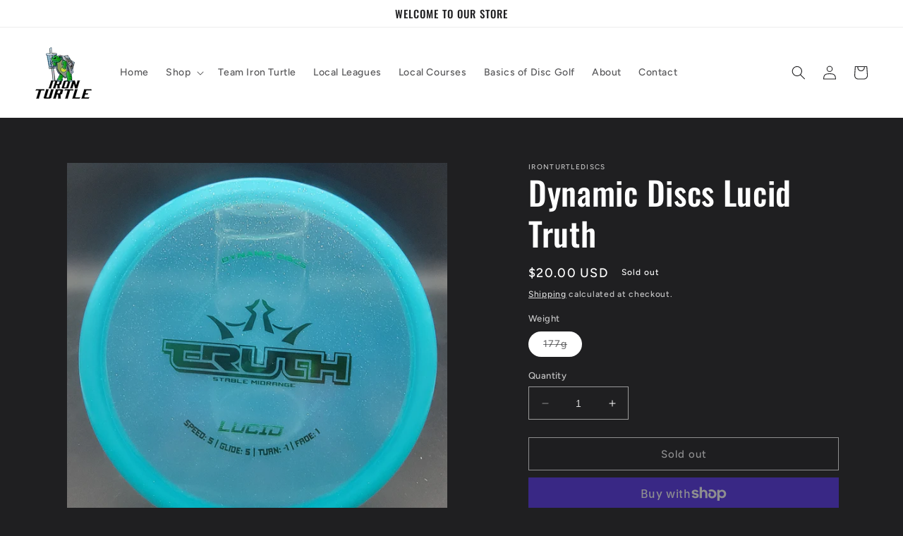

--- FILE ---
content_type: text/html; charset=utf-8
request_url: https://ironturtlegolf.com/products/dynamic-discs-lucid-truth
body_size: 34285
content:
<!doctype html>
<html class="no-js" lang="en">
  <head>
    <meta name="google-site-verification" content="vmkc28dRQ5VcIbQqGqW_kewKPdq48cOBb6SAThtywi8" />
    <meta charset="utf-8">
    <meta http-equiv="X-UA-Compatible" content="IE=edge">
    <meta name="viewport" content="width=device-width,initial-scale=1">
    <meta name="theme-color" content="">
    <link rel="canonical" href="https://ironturtlegolf.com/products/dynamic-discs-lucid-truth">
    <link rel="preconnect" href="https://cdn.shopify.com" crossorigin><link rel="icon" type="image/png" href="//ironturtlegolf.com/cdn/shop/files/Iron_Turtle_small_ef6047ed-5bb6-4caa-b30f-22e21f814f6c.png?crop=center&height=32&v=1689890393&width=32"><link rel="preconnect" href="https://fonts.shopifycdn.com" crossorigin><title>
      Dynamic Discs Lucid Truth
 &ndash; IronTurtleDiscs</title>

    

    

<meta property="og:site_name" content="IronTurtleDiscs">
<meta property="og:url" content="https://ironturtlegolf.com/products/dynamic-discs-lucid-truth">
<meta property="og:title" content="Dynamic Discs Lucid Truth">
<meta property="og:type" content="product">
<meta property="og:description" content="Offering a variety of disc golf merchandise. "><meta property="og:image" content="http://ironturtlegolf.com/cdn/shop/files/20240609_144950.jpg?v=1717969842">
  <meta property="og:image:secure_url" content="https://ironturtlegolf.com/cdn/shop/files/20240609_144950.jpg?v=1717969842">
  <meta property="og:image:width" content="2496">
  <meta property="og:image:height" content="2545"><meta property="og:price:amount" content="20.00">
  <meta property="og:price:currency" content="USD"><meta name="twitter:card" content="summary_large_image">
<meta name="twitter:title" content="Dynamic Discs Lucid Truth">
<meta name="twitter:description" content="Offering a variety of disc golf merchandise. ">


    <script src="//ironturtlegolf.com/cdn/shop/t/4/assets/constants.js?v=95358004781563950421684954824" defer="defer"></script>
    <script src="//ironturtlegolf.com/cdn/shop/t/4/assets/pubsub.js?v=2921868252632587581684954824" defer="defer"></script>
    <script src="//ironturtlegolf.com/cdn/shop/t/4/assets/global.js?v=127210358271191040921684954824" defer="defer"></script>
    <script>window.performance && window.performance.mark && window.performance.mark('shopify.content_for_header.start');</script><meta name="facebook-domain-verification" content="idzaxgybnffmoatnmbolmfeqpf78qw">
<meta name="google-site-verification" content="vmkc28dRQ5VcIbQqGqW_kewKPdq48cOBb6SAThtywi8">
<meta id="shopify-digital-wallet" name="shopify-digital-wallet" content="/72301871382/digital_wallets/dialog">
<meta name="shopify-checkout-api-token" content="8c647ffd7306c43be531663783ee9c63">
<meta id="in-context-paypal-metadata" data-shop-id="72301871382" data-venmo-supported="false" data-environment="production" data-locale="en_US" data-paypal-v4="true" data-currency="USD">
<link rel="alternate" type="application/json+oembed" href="https://ironturtlegolf.com/products/dynamic-discs-lucid-truth.oembed">
<script async="async" src="/checkouts/internal/preloads.js?locale=en-US"></script>
<link rel="preconnect" href="https://shop.app" crossorigin="anonymous">
<script async="async" src="https://shop.app/checkouts/internal/preloads.js?locale=en-US&shop_id=72301871382" crossorigin="anonymous"></script>
<script id="shopify-features" type="application/json">{"accessToken":"8c647ffd7306c43be531663783ee9c63","betas":["rich-media-storefront-analytics"],"domain":"ironturtlegolf.com","predictiveSearch":true,"shopId":72301871382,"locale":"en"}</script>
<script>var Shopify = Shopify || {};
Shopify.shop = "ironturtlediscs.myshopify.com";
Shopify.locale = "en";
Shopify.currency = {"active":"USD","rate":"1.0"};
Shopify.country = "US";
Shopify.theme = {"name":"Updated copy of Ride","id":150322839830,"schema_name":"Ride","schema_version":"9.0.0","theme_store_id":1500,"role":"main"};
Shopify.theme.handle = "null";
Shopify.theme.style = {"id":null,"handle":null};
Shopify.cdnHost = "ironturtlegolf.com/cdn";
Shopify.routes = Shopify.routes || {};
Shopify.routes.root = "/";</script>
<script type="module">!function(o){(o.Shopify=o.Shopify||{}).modules=!0}(window);</script>
<script>!function(o){function n(){var o=[];function n(){o.push(Array.prototype.slice.apply(arguments))}return n.q=o,n}var t=o.Shopify=o.Shopify||{};t.loadFeatures=n(),t.autoloadFeatures=n()}(window);</script>
<script>
  window.ShopifyPay = window.ShopifyPay || {};
  window.ShopifyPay.apiHost = "shop.app\/pay";
  window.ShopifyPay.redirectState = null;
</script>
<script id="shop-js-analytics" type="application/json">{"pageType":"product"}</script>
<script defer="defer" async type="module" src="//ironturtlegolf.com/cdn/shopifycloud/shop-js/modules/v2/client.init-shop-cart-sync_D0dqhulL.en.esm.js"></script>
<script defer="defer" async type="module" src="//ironturtlegolf.com/cdn/shopifycloud/shop-js/modules/v2/chunk.common_CpVO7qML.esm.js"></script>
<script type="module">
  await import("//ironturtlegolf.com/cdn/shopifycloud/shop-js/modules/v2/client.init-shop-cart-sync_D0dqhulL.en.esm.js");
await import("//ironturtlegolf.com/cdn/shopifycloud/shop-js/modules/v2/chunk.common_CpVO7qML.esm.js");

  window.Shopify.SignInWithShop?.initShopCartSync?.({"fedCMEnabled":true,"windoidEnabled":true});

</script>
<script defer="defer" async type="module" src="//ironturtlegolf.com/cdn/shopifycloud/shop-js/modules/v2/client.payment-terms_BmrqWn8r.en.esm.js"></script>
<script defer="defer" async type="module" src="//ironturtlegolf.com/cdn/shopifycloud/shop-js/modules/v2/chunk.common_CpVO7qML.esm.js"></script>
<script defer="defer" async type="module" src="//ironturtlegolf.com/cdn/shopifycloud/shop-js/modules/v2/chunk.modal_DKF6x0Jh.esm.js"></script>
<script type="module">
  await import("//ironturtlegolf.com/cdn/shopifycloud/shop-js/modules/v2/client.payment-terms_BmrqWn8r.en.esm.js");
await import("//ironturtlegolf.com/cdn/shopifycloud/shop-js/modules/v2/chunk.common_CpVO7qML.esm.js");
await import("//ironturtlegolf.com/cdn/shopifycloud/shop-js/modules/v2/chunk.modal_DKF6x0Jh.esm.js");

  
</script>
<script>
  window.Shopify = window.Shopify || {};
  if (!window.Shopify.featureAssets) window.Shopify.featureAssets = {};
  window.Shopify.featureAssets['shop-js'] = {"shop-cart-sync":["modules/v2/client.shop-cart-sync_D9bwt38V.en.esm.js","modules/v2/chunk.common_CpVO7qML.esm.js"],"init-fed-cm":["modules/v2/client.init-fed-cm_BJ8NPuHe.en.esm.js","modules/v2/chunk.common_CpVO7qML.esm.js"],"init-shop-email-lookup-coordinator":["modules/v2/client.init-shop-email-lookup-coordinator_pVrP2-kG.en.esm.js","modules/v2/chunk.common_CpVO7qML.esm.js"],"shop-cash-offers":["modules/v2/client.shop-cash-offers_CNh7FWN-.en.esm.js","modules/v2/chunk.common_CpVO7qML.esm.js","modules/v2/chunk.modal_DKF6x0Jh.esm.js"],"init-shop-cart-sync":["modules/v2/client.init-shop-cart-sync_D0dqhulL.en.esm.js","modules/v2/chunk.common_CpVO7qML.esm.js"],"init-windoid":["modules/v2/client.init-windoid_DaoAelzT.en.esm.js","modules/v2/chunk.common_CpVO7qML.esm.js"],"shop-toast-manager":["modules/v2/client.shop-toast-manager_1DND8Tac.en.esm.js","modules/v2/chunk.common_CpVO7qML.esm.js"],"pay-button":["modules/v2/client.pay-button_CFeQi1r6.en.esm.js","modules/v2/chunk.common_CpVO7qML.esm.js"],"shop-button":["modules/v2/client.shop-button_Ca94MDdQ.en.esm.js","modules/v2/chunk.common_CpVO7qML.esm.js"],"shop-login-button":["modules/v2/client.shop-login-button_DPYNfp1Z.en.esm.js","modules/v2/chunk.common_CpVO7qML.esm.js","modules/v2/chunk.modal_DKF6x0Jh.esm.js"],"avatar":["modules/v2/client.avatar_BTnouDA3.en.esm.js"],"shop-follow-button":["modules/v2/client.shop-follow-button_BMKh4nJE.en.esm.js","modules/v2/chunk.common_CpVO7qML.esm.js","modules/v2/chunk.modal_DKF6x0Jh.esm.js"],"init-customer-accounts-sign-up":["modules/v2/client.init-customer-accounts-sign-up_CJXi5kRN.en.esm.js","modules/v2/client.shop-login-button_DPYNfp1Z.en.esm.js","modules/v2/chunk.common_CpVO7qML.esm.js","modules/v2/chunk.modal_DKF6x0Jh.esm.js"],"init-shop-for-new-customer-accounts":["modules/v2/client.init-shop-for-new-customer-accounts_BoBxkgWu.en.esm.js","modules/v2/client.shop-login-button_DPYNfp1Z.en.esm.js","modules/v2/chunk.common_CpVO7qML.esm.js","modules/v2/chunk.modal_DKF6x0Jh.esm.js"],"init-customer-accounts":["modules/v2/client.init-customer-accounts_DCuDTzpR.en.esm.js","modules/v2/client.shop-login-button_DPYNfp1Z.en.esm.js","modules/v2/chunk.common_CpVO7qML.esm.js","modules/v2/chunk.modal_DKF6x0Jh.esm.js"],"checkout-modal":["modules/v2/client.checkout-modal_U_3e4VxF.en.esm.js","modules/v2/chunk.common_CpVO7qML.esm.js","modules/v2/chunk.modal_DKF6x0Jh.esm.js"],"lead-capture":["modules/v2/client.lead-capture_DEgn0Z8u.en.esm.js","modules/v2/chunk.common_CpVO7qML.esm.js","modules/v2/chunk.modal_DKF6x0Jh.esm.js"],"shop-login":["modules/v2/client.shop-login_CoM5QKZ_.en.esm.js","modules/v2/chunk.common_CpVO7qML.esm.js","modules/v2/chunk.modal_DKF6x0Jh.esm.js"],"payment-terms":["modules/v2/client.payment-terms_BmrqWn8r.en.esm.js","modules/v2/chunk.common_CpVO7qML.esm.js","modules/v2/chunk.modal_DKF6x0Jh.esm.js"]};
</script>
<script id="__st">var __st={"a":72301871382,"offset":-28800,"reqid":"408370ca-e463-4fb2-99a0-1d29916c8561-1765049755","pageurl":"ironturtlegolf.com\/products\/dynamic-discs-lucid-truth","u":"2dded6b82581","p":"product","rtyp":"product","rid":8447100879126};</script>
<script>window.ShopifyPaypalV4VisibilityTracking = true;</script>
<script id="captcha-bootstrap">!function(){'use strict';const t='contact',e='account',n='new_comment',o=[[t,t],['blogs',n],['comments',n],[t,'customer']],c=[[e,'customer_login'],[e,'guest_login'],[e,'recover_customer_password'],[e,'create_customer']],r=t=>t.map((([t,e])=>`form[action*='/${t}']:not([data-nocaptcha='true']) input[name='form_type'][value='${e}']`)).join(','),a=t=>()=>t?[...document.querySelectorAll(t)].map((t=>t.form)):[];function s(){const t=[...o],e=r(t);return a(e)}const i='password',u='form_key',d=['recaptcha-v3-token','g-recaptcha-response','h-captcha-response',i],f=()=>{try{return window.sessionStorage}catch{return}},m='__shopify_v',_=t=>t.elements[u];function p(t,e,n=!1){try{const o=window.sessionStorage,c=JSON.parse(o.getItem(e)),{data:r}=function(t){const{data:e,action:n}=t;return t[m]||n?{data:e,action:n}:{data:t,action:n}}(c);for(const[e,n]of Object.entries(r))t.elements[e]&&(t.elements[e].value=n);n&&o.removeItem(e)}catch(o){console.error('form repopulation failed',{error:o})}}const l='form_type',E='cptcha';function T(t){t.dataset[E]=!0}const w=window,h=w.document,L='Shopify',v='ce_forms',y='captcha';let A=!1;((t,e)=>{const n=(g='f06e6c50-85a8-45c8-87d0-21a2b65856fe',I='https://cdn.shopify.com/shopifycloud/storefront-forms-hcaptcha/ce_storefront_forms_captcha_hcaptcha.v1.5.2.iife.js',D={infoText:'Protected by hCaptcha',privacyText:'Privacy',termsText:'Terms'},(t,e,n)=>{const o=w[L][v],c=o.bindForm;if(c)return c(t,g,e,D).then(n);var r;o.q.push([[t,g,e,D],n]),r=I,A||(h.body.append(Object.assign(h.createElement('script'),{id:'captcha-provider',async:!0,src:r})),A=!0)});var g,I,D;w[L]=w[L]||{},w[L][v]=w[L][v]||{},w[L][v].q=[],w[L][y]=w[L][y]||{},w[L][y].protect=function(t,e){n(t,void 0,e),T(t)},Object.freeze(w[L][y]),function(t,e,n,w,h,L){const[v,y,A,g]=function(t,e,n){const i=e?o:[],u=t?c:[],d=[...i,...u],f=r(d),m=r(i),_=r(d.filter((([t,e])=>n.includes(e))));return[a(f),a(m),a(_),s()]}(w,h,L),I=t=>{const e=t.target;return e instanceof HTMLFormElement?e:e&&e.form},D=t=>v().includes(t);t.addEventListener('submit',(t=>{const e=I(t);if(!e)return;const n=D(e)&&!e.dataset.hcaptchaBound&&!e.dataset.recaptchaBound,o=_(e),c=g().includes(e)&&(!o||!o.value);(n||c)&&t.preventDefault(),c&&!n&&(function(t){try{if(!f())return;!function(t){const e=f();if(!e)return;const n=_(t);if(!n)return;const o=n.value;o&&e.removeItem(o)}(t);const e=Array.from(Array(32),(()=>Math.random().toString(36)[2])).join('');!function(t,e){_(t)||t.append(Object.assign(document.createElement('input'),{type:'hidden',name:u})),t.elements[u].value=e}(t,e),function(t,e){const n=f();if(!n)return;const o=[...t.querySelectorAll(`input[type='${i}']`)].map((({name:t})=>t)),c=[...d,...o],r={};for(const[a,s]of new FormData(t).entries())c.includes(a)||(r[a]=s);n.setItem(e,JSON.stringify({[m]:1,action:t.action,data:r}))}(t,e)}catch(e){console.error('failed to persist form',e)}}(e),e.submit())}));const S=(t,e)=>{t&&!t.dataset[E]&&(n(t,e.some((e=>e===t))),T(t))};for(const o of['focusin','change'])t.addEventListener(o,(t=>{const e=I(t);D(e)&&S(e,y())}));const B=e.get('form_key'),M=e.get(l),P=B&&M;t.addEventListener('DOMContentLoaded',(()=>{const t=y();if(P)for(const e of t)e.elements[l].value===M&&p(e,B);[...new Set([...A(),...v().filter((t=>'true'===t.dataset.shopifyCaptcha))])].forEach((e=>S(e,t)))}))}(h,new URLSearchParams(w.location.search),n,t,e,['guest_login'])})(!0,!0)}();</script>
<script integrity="sha256-52AcMU7V7pcBOXWImdc/TAGTFKeNjmkeM1Pvks/DTgc=" data-source-attribution="shopify.loadfeatures" defer="defer" src="//ironturtlegolf.com/cdn/shopifycloud/storefront/assets/storefront/load_feature-81c60534.js" crossorigin="anonymous"></script>
<script crossorigin="anonymous" defer="defer" src="//ironturtlegolf.com/cdn/shopifycloud/storefront/assets/shopify_pay/storefront-65b4c6d7.js?v=20250812"></script>
<script data-source-attribution="shopify.dynamic_checkout.dynamic.init">var Shopify=Shopify||{};Shopify.PaymentButton=Shopify.PaymentButton||{isStorefrontPortableWallets:!0,init:function(){window.Shopify.PaymentButton.init=function(){};var t=document.createElement("script");t.src="https://ironturtlegolf.com/cdn/shopifycloud/portable-wallets/latest/portable-wallets.en.js",t.type="module",document.head.appendChild(t)}};
</script>
<script data-source-attribution="shopify.dynamic_checkout.buyer_consent">
  function portableWalletsHideBuyerConsent(e){var t=document.getElementById("shopify-buyer-consent"),n=document.getElementById("shopify-subscription-policy-button");t&&n&&(t.classList.add("hidden"),t.setAttribute("aria-hidden","true"),n.removeEventListener("click",e))}function portableWalletsShowBuyerConsent(e){var t=document.getElementById("shopify-buyer-consent"),n=document.getElementById("shopify-subscription-policy-button");t&&n&&(t.classList.remove("hidden"),t.removeAttribute("aria-hidden"),n.addEventListener("click",e))}window.Shopify?.PaymentButton&&(window.Shopify.PaymentButton.hideBuyerConsent=portableWalletsHideBuyerConsent,window.Shopify.PaymentButton.showBuyerConsent=portableWalletsShowBuyerConsent);
</script>
<script>
  function portableWalletsCleanup(e){e&&e.src&&console.error("Failed to load portable wallets script "+e.src);var t=document.querySelectorAll("shopify-accelerated-checkout .shopify-payment-button__skeleton, shopify-accelerated-checkout-cart .wallet-cart-button__skeleton"),e=document.getElementById("shopify-buyer-consent");for(let e=0;e<t.length;e++)t[e].remove();e&&e.remove()}function portableWalletsNotLoadedAsModule(e){e instanceof ErrorEvent&&"string"==typeof e.message&&e.message.includes("import.meta")&&"string"==typeof e.filename&&e.filename.includes("portable-wallets")&&(window.removeEventListener("error",portableWalletsNotLoadedAsModule),window.Shopify.PaymentButton.failedToLoad=e,"loading"===document.readyState?document.addEventListener("DOMContentLoaded",window.Shopify.PaymentButton.init):window.Shopify.PaymentButton.init())}window.addEventListener("error",portableWalletsNotLoadedAsModule);
</script>

<script type="module" src="https://ironturtlegolf.com/cdn/shopifycloud/portable-wallets/latest/portable-wallets.en.js" onError="portableWalletsCleanup(this)" crossorigin="anonymous"></script>
<script nomodule>
  document.addEventListener("DOMContentLoaded", portableWalletsCleanup);
</script>

<link id="shopify-accelerated-checkout-styles" rel="stylesheet" media="screen" href="https://ironturtlegolf.com/cdn/shopifycloud/portable-wallets/latest/accelerated-checkout-backwards-compat.css" crossorigin="anonymous">
<style id="shopify-accelerated-checkout-cart">
        #shopify-buyer-consent {
  margin-top: 1em;
  display: inline-block;
  width: 100%;
}

#shopify-buyer-consent.hidden {
  display: none;
}

#shopify-subscription-policy-button {
  background: none;
  border: none;
  padding: 0;
  text-decoration: underline;
  font-size: inherit;
  cursor: pointer;
}

#shopify-subscription-policy-button::before {
  box-shadow: none;
}

      </style>
<script id="sections-script" data-sections="header" defer="defer" src="//ironturtlegolf.com/cdn/shop/t/4/compiled_assets/scripts.js?3806"></script>
<script>window.performance && window.performance.mark && window.performance.mark('shopify.content_for_header.end');</script>


    <style data-shopify>
      @font-face {
  font-family: Figtree;
  font-weight: 500;
  font-style: normal;
  font-display: swap;
  src: url("//ironturtlegolf.com/cdn/fonts/figtree/figtree_n5.3b6b7df38aa5986536945796e1f947445832047c.woff2") format("woff2"),
       url("//ironturtlegolf.com/cdn/fonts/figtree/figtree_n5.f26bf6dcae278b0ed902605f6605fa3338e81dab.woff") format("woff");
}

      @font-face {
  font-family: Figtree;
  font-weight: 700;
  font-style: normal;
  font-display: swap;
  src: url("//ironturtlegolf.com/cdn/fonts/figtree/figtree_n7.2fd9bfe01586148e644724096c9d75e8c7a90e55.woff2") format("woff2"),
       url("//ironturtlegolf.com/cdn/fonts/figtree/figtree_n7.ea05de92d862f9594794ab281c4c3a67501ef5fc.woff") format("woff");
}

      @font-face {
  font-family: Figtree;
  font-weight: 500;
  font-style: italic;
  font-display: swap;
  src: url("//ironturtlegolf.com/cdn/fonts/figtree/figtree_i5.969396f679a62854cf82dbf67acc5721e41351f0.woff2") format("woff2"),
       url("//ironturtlegolf.com/cdn/fonts/figtree/figtree_i5.93bc1cad6c73ca9815f9777c49176dfc9d2890dd.woff") format("woff");
}

      @font-face {
  font-family: Figtree;
  font-weight: 700;
  font-style: italic;
  font-display: swap;
  src: url("//ironturtlegolf.com/cdn/fonts/figtree/figtree_i7.06add7096a6f2ab742e09ec7e498115904eda1fe.woff2") format("woff2"),
       url("//ironturtlegolf.com/cdn/fonts/figtree/figtree_i7.ee584b5fcaccdbb5518c0228158941f8df81b101.woff") format("woff");
}

      @font-face {
  font-family: Oswald;
  font-weight: 500;
  font-style: normal;
  font-display: swap;
  src: url("//ironturtlegolf.com/cdn/fonts/oswald/oswald_n5.8ad4910bfdb43e150746ef7aa67f3553e3abe8e2.woff2") format("woff2"),
       url("//ironturtlegolf.com/cdn/fonts/oswald/oswald_n5.93ee52108163c48c91111cf33b0a57021467b66e.woff") format("woff");
}


      :root {
        --font-body-family: Figtree, sans-serif;
        --font-body-style: normal;
        --font-body-weight: 500;
        --font-body-weight-bold: 800;

        --font-heading-family: Oswald, sans-serif;
        --font-heading-style: normal;
        --font-heading-weight: 500;

        --font-body-scale: 1.0;
        --font-heading-scale: 1.15;

        --color-base-text: 255, 255, 255;
        --color-shadow: 255, 255, 255;
        --color-base-background-1: 31, 31, 33;
        --color-base-background-2: 31, 31, 33;
        --color-base-solid-button-labels: 31, 31, 33;
        --color-base-outline-button-labels: 255, 255, 255;
        --color-base-accent-1: 255, 255, 255;
        --color-base-accent-2: 255, 255, 255;
        --payment-terms-background-color: #1f1f21;

        --gradient-base-background-1: #1f1f21;
        --gradient-base-background-2: #1f1f21;
        --gradient-base-accent-1: #ffffff;
        --gradient-base-accent-2: #ffffff;

        --media-padding: px;
        --media-border-opacity: 0.1;
        --media-border-width: 0px;
        --media-radius: 0px;
        --media-shadow-opacity: 0.0;
        --media-shadow-horizontal-offset: 0px;
        --media-shadow-vertical-offset: 2px;
        --media-shadow-blur-radius: 5px;
        --media-shadow-visible: 0;

        --page-width: 160rem;
        --page-width-margin: 0rem;

        --product-card-image-padding: 0.0rem;
        --product-card-corner-radius: 0.0rem;
        --product-card-text-alignment: center;
        --product-card-border-width: 0.0rem;
        --product-card-border-opacity: 0.1;
        --product-card-shadow-opacity: 0.0;
        --product-card-shadow-visible: 0;
        --product-card-shadow-horizontal-offset: 0.0rem;
        --product-card-shadow-vertical-offset: 0.4rem;
        --product-card-shadow-blur-radius: 0.5rem;

        --collection-card-image-padding: 0.0rem;
        --collection-card-corner-radius: 0.0rem;
        --collection-card-text-alignment: left;
        --collection-card-border-width: 0.0rem;
        --collection-card-border-opacity: 0.1;
        --collection-card-shadow-opacity: 0.0;
        --collection-card-shadow-visible: 0;
        --collection-card-shadow-horizontal-offset: 0.0rem;
        --collection-card-shadow-vertical-offset: 0.4rem;
        --collection-card-shadow-blur-radius: 0.5rem;

        --blog-card-image-padding: 0.0rem;
        --blog-card-corner-radius: 0.0rem;
        --blog-card-text-alignment: left;
        --blog-card-border-width: 0.0rem;
        --blog-card-border-opacity: 0.1;
        --blog-card-shadow-opacity: 0.0;
        --blog-card-shadow-visible: 0;
        --blog-card-shadow-horizontal-offset: 0.0rem;
        --blog-card-shadow-vertical-offset: 0.4rem;
        --blog-card-shadow-blur-radius: 0.5rem;

        --badge-corner-radius: 4.0rem;

        --popup-border-width: 1px;
        --popup-border-opacity: 0.1;
        --popup-corner-radius: 0px;
        --popup-shadow-opacity: 0.0;
        --popup-shadow-horizontal-offset: 0px;
        --popup-shadow-vertical-offset: 4px;
        --popup-shadow-blur-radius: 5px;

        --drawer-border-width: 1px;
        --drawer-border-opacity: 0.1;
        --drawer-shadow-opacity: 0.0;
        --drawer-shadow-horizontal-offset: 0px;
        --drawer-shadow-vertical-offset: 4px;
        --drawer-shadow-blur-radius: 5px;

        --spacing-sections-desktop: 52px;
        --spacing-sections-mobile: 36px;

        --grid-desktop-vertical-spacing: 40px;
        --grid-desktop-horizontal-spacing: 40px;
        --grid-mobile-vertical-spacing: 20px;
        --grid-mobile-horizontal-spacing: 20px;

        --text-boxes-border-opacity: 0.1;
        --text-boxes-border-width: 0px;
        --text-boxes-radius: 0px;
        --text-boxes-shadow-opacity: 0.0;
        --text-boxes-shadow-visible: 0;
        --text-boxes-shadow-horizontal-offset: 0px;
        --text-boxes-shadow-vertical-offset: 4px;
        --text-boxes-shadow-blur-radius: 5px;

        --buttons-radius: 0px;
        --buttons-radius-outset: 0px;
        --buttons-border-width: 1px;
        --buttons-border-opacity: 1.0;
        --buttons-shadow-opacity: 0.0;
        --buttons-shadow-visible: 0;
        --buttons-shadow-horizontal-offset: 0px;
        --buttons-shadow-vertical-offset: 4px;
        --buttons-shadow-blur-radius: 5px;
        --buttons-border-offset: 0px;

        --inputs-radius: 0px;
        --inputs-border-width: 1px;
        --inputs-border-opacity: 0.55;
        --inputs-shadow-opacity: 0.0;
        --inputs-shadow-horizontal-offset: 0px;
        --inputs-margin-offset: 0px;
        --inputs-shadow-vertical-offset: 4px;
        --inputs-shadow-blur-radius: 5px;
        --inputs-radius-outset: 0px;

        --variant-pills-radius: 40px;
        --variant-pills-border-width: 1px;
        --variant-pills-border-opacity: 0.55;
        --variant-pills-shadow-opacity: 0.0;
        --variant-pills-shadow-horizontal-offset: 0px;
        --variant-pills-shadow-vertical-offset: 4px;
        --variant-pills-shadow-blur-radius: 5px;
      }

      *,
      *::before,
      *::after {
        box-sizing: inherit;
      }

      html {
        box-sizing: border-box;
        font-size: calc(var(--font-body-scale) * 62.5%);
        height: 100%;
      }

      body {
        display: grid;
        grid-template-rows: auto auto 1fr auto;
        grid-template-columns: 100%;
        min-height: 100%;
        margin: 0;
        font-size: 1.5rem;
        letter-spacing: 0.06rem;
        line-height: calc(1 + 0.8 / var(--font-body-scale));
        font-family: var(--font-body-family);
        font-style: var(--font-body-style);
        font-weight: var(--font-body-weight);
      }

      @media screen and (min-width: 750px) {
        body {
          font-size: 1.6rem;
        }
      }
    </style>

    <link href="//ironturtlegolf.com/cdn/shop/t/4/assets/base.css?v=140624990073879848751684954822" rel="stylesheet" type="text/css" media="all" />
<link rel="preload" as="font" href="//ironturtlegolf.com/cdn/fonts/figtree/figtree_n5.3b6b7df38aa5986536945796e1f947445832047c.woff2" type="font/woff2" crossorigin><link rel="preload" as="font" href="//ironturtlegolf.com/cdn/fonts/oswald/oswald_n5.8ad4910bfdb43e150746ef7aa67f3553e3abe8e2.woff2" type="font/woff2" crossorigin><link rel="stylesheet" href="//ironturtlegolf.com/cdn/shop/t/4/assets/component-predictive-search.css?v=85913294783299393391684954823" media="print" onload="this.media='all'"><script>document.documentElement.className = document.documentElement.className.replace('no-js', 'js');
    if (Shopify.designMode) {
      document.documentElement.classList.add('shopify-design-mode');
    }
    </script>
  <!-- BEGIN app block: shopify://apps/uppromote-affiliate/blocks/core-script/64c32457-930d-4cb9-9641-e24c0d9cf1f4 --><!-- BEGIN app snippet: core-metafields-setting --><!--suppress ES6ConvertVarToLetConst -->
<script type="application/json" id="core-uppromote-settings">{"active_reg_from":false,"app_env":{"env":"production"}}</script>
<script type="application/json" id="core-uppromote-cart">{"note":null,"attributes":{},"original_total_price":0,"total_price":0,"total_discount":0,"total_weight":0.0,"item_count":0,"items":[],"requires_shipping":false,"currency":"USD","items_subtotal_price":0,"cart_level_discount_applications":[],"checkout_charge_amount":0}</script>
<script id="core-uppromote-quick-store-tracking-vars">
    function getDocumentContext(){const{href:a,hash:b,host:c,hostname:d,origin:e,pathname:f,port:g,protocol:h,search:i}=window.location,j=document.referrer,k=document.characterSet,l=document.title;return{location:{href:a,hash:b,host:c,hostname:d,origin:e,pathname:f,port:g,protocol:h,search:i},referrer:j||document.location.href,characterSet:k,title:l}}function getNavigatorContext(){const{language:a,cookieEnabled:b,languages:c,userAgent:d}=navigator;return{language:a,cookieEnabled:b,languages:c,userAgent:d}}function getWindowContext(){const{innerHeight:a,innerWidth:b,outerHeight:c,outerWidth:d,origin:e,screen:{height:j,width:k},screenX:f,screenY:g,scrollX:h,scrollY:i}=window;return{innerHeight:a,innerWidth:b,outerHeight:c,outerWidth:d,origin:e,screen:{screenHeight:j,screenWidth:k},screenX:f,screenY:g,scrollX:h,scrollY:i,location:getDocumentContext().location}}function getContext(){return{document:getDocumentContext(),navigator:getNavigatorContext(),window:getWindowContext()}}
    if (window.location.href.includes('?sca_ref=')) {
        localStorage.setItem('__up_lastViewedPageContext', JSON.stringify({
            context: getContext(),
            timestamp: new Date().toISOString(),
        }))
    }
</script>

<script id="core-uppromote-setting-booster">
    var UpPromoteCoreSettings = JSON.parse(document.getElementById('core-uppromote-settings').textContent)
    UpPromoteCoreSettings.currentCart = JSON.parse(document.getElementById('core-uppromote-cart')?.textContent || '{}')
    const idToClean = ['core-uppromote-settings', 'core-uppromote-cart', 'core-uppromote-setting-booster', 'core-uppromote-quick-store-tracking-vars']
    idToClean.forEach(id => {
        document.getElementById(id)?.remove()
    })
</script>
<!-- END app snippet -->


<!-- END app block --><script src="https://cdn.shopify.com/extensions/019aec8c-5348-7e29-893e-fd25b59a2690/app-92/assets/core.min.js" type="text/javascript" defer="defer"></script>
<link href="https://monorail-edge.shopifysvc.com" rel="dns-prefetch">
<script>(function(){if ("sendBeacon" in navigator && "performance" in window) {try {var session_token_from_headers = performance.getEntriesByType('navigation')[0].serverTiming.find(x => x.name == '_s').description;} catch {var session_token_from_headers = undefined;}var session_cookie_matches = document.cookie.match(/_shopify_s=([^;]*)/);var session_token_from_cookie = session_cookie_matches && session_cookie_matches.length === 2 ? session_cookie_matches[1] : "";var session_token = session_token_from_headers || session_token_from_cookie || "";function handle_abandonment_event(e) {var entries = performance.getEntries().filter(function(entry) {return /monorail-edge.shopifysvc.com/.test(entry.name);});if (!window.abandonment_tracked && entries.length === 0) {window.abandonment_tracked = true;var currentMs = Date.now();var navigation_start = performance.timing.navigationStart;var payload = {shop_id: 72301871382,url: window.location.href,navigation_start,duration: currentMs - navigation_start,session_token,page_type: "product"};window.navigator.sendBeacon("https://monorail-edge.shopifysvc.com/v1/produce", JSON.stringify({schema_id: "online_store_buyer_site_abandonment/1.1",payload: payload,metadata: {event_created_at_ms: currentMs,event_sent_at_ms: currentMs}}));}}window.addEventListener('pagehide', handle_abandonment_event);}}());</script>
<script id="web-pixels-manager-setup">(function e(e,d,r,n,o){if(void 0===o&&(o={}),!Boolean(null===(a=null===(i=window.Shopify)||void 0===i?void 0:i.analytics)||void 0===a?void 0:a.replayQueue)){var i,a;window.Shopify=window.Shopify||{};var t=window.Shopify;t.analytics=t.analytics||{};var s=t.analytics;s.replayQueue=[],s.publish=function(e,d,r){return s.replayQueue.push([e,d,r]),!0};try{self.performance.mark("wpm:start")}catch(e){}var l=function(){var e={modern:/Edge?\/(1{2}[4-9]|1[2-9]\d|[2-9]\d{2}|\d{4,})\.\d+(\.\d+|)|Firefox\/(1{2}[4-9]|1[2-9]\d|[2-9]\d{2}|\d{4,})\.\d+(\.\d+|)|Chrom(ium|e)\/(9{2}|\d{3,})\.\d+(\.\d+|)|(Maci|X1{2}).+ Version\/(15\.\d+|(1[6-9]|[2-9]\d|\d{3,})\.\d+)([,.]\d+|)( \(\w+\)|)( Mobile\/\w+|) Safari\/|Chrome.+OPR\/(9{2}|\d{3,})\.\d+\.\d+|(CPU[ +]OS|iPhone[ +]OS|CPU[ +]iPhone|CPU IPhone OS|CPU iPad OS)[ +]+(15[._]\d+|(1[6-9]|[2-9]\d|\d{3,})[._]\d+)([._]\d+|)|Android:?[ /-](13[3-9]|1[4-9]\d|[2-9]\d{2}|\d{4,})(\.\d+|)(\.\d+|)|Android.+Firefox\/(13[5-9]|1[4-9]\d|[2-9]\d{2}|\d{4,})\.\d+(\.\d+|)|Android.+Chrom(ium|e)\/(13[3-9]|1[4-9]\d|[2-9]\d{2}|\d{4,})\.\d+(\.\d+|)|SamsungBrowser\/([2-9]\d|\d{3,})\.\d+/,legacy:/Edge?\/(1[6-9]|[2-9]\d|\d{3,})\.\d+(\.\d+|)|Firefox\/(5[4-9]|[6-9]\d|\d{3,})\.\d+(\.\d+|)|Chrom(ium|e)\/(5[1-9]|[6-9]\d|\d{3,})\.\d+(\.\d+|)([\d.]+$|.*Safari\/(?![\d.]+ Edge\/[\d.]+$))|(Maci|X1{2}).+ Version\/(10\.\d+|(1[1-9]|[2-9]\d|\d{3,})\.\d+)([,.]\d+|)( \(\w+\)|)( Mobile\/\w+|) Safari\/|Chrome.+OPR\/(3[89]|[4-9]\d|\d{3,})\.\d+\.\d+|(CPU[ +]OS|iPhone[ +]OS|CPU[ +]iPhone|CPU IPhone OS|CPU iPad OS)[ +]+(10[._]\d+|(1[1-9]|[2-9]\d|\d{3,})[._]\d+)([._]\d+|)|Android:?[ /-](13[3-9]|1[4-9]\d|[2-9]\d{2}|\d{4,})(\.\d+|)(\.\d+|)|Mobile Safari.+OPR\/([89]\d|\d{3,})\.\d+\.\d+|Android.+Firefox\/(13[5-9]|1[4-9]\d|[2-9]\d{2}|\d{4,})\.\d+(\.\d+|)|Android.+Chrom(ium|e)\/(13[3-9]|1[4-9]\d|[2-9]\d{2}|\d{4,})\.\d+(\.\d+|)|Android.+(UC? ?Browser|UCWEB|U3)[ /]?(15\.([5-9]|\d{2,})|(1[6-9]|[2-9]\d|\d{3,})\.\d+)\.\d+|SamsungBrowser\/(5\.\d+|([6-9]|\d{2,})\.\d+)|Android.+MQ{2}Browser\/(14(\.(9|\d{2,})|)|(1[5-9]|[2-9]\d|\d{3,})(\.\d+|))(\.\d+|)|K[Aa][Ii]OS\/(3\.\d+|([4-9]|\d{2,})\.\d+)(\.\d+|)/},d=e.modern,r=e.legacy,n=navigator.userAgent;return n.match(d)?"modern":n.match(r)?"legacy":"unknown"}(),u="modern"===l?"modern":"legacy",c=(null!=n?n:{modern:"",legacy:""})[u],f=function(e){return[e.baseUrl,"/wpm","/b",e.hashVersion,"modern"===e.buildTarget?"m":"l",".js"].join("")}({baseUrl:d,hashVersion:r,buildTarget:u}),m=function(e){var d=e.version,r=e.bundleTarget,n=e.surface,o=e.pageUrl,i=e.monorailEndpoint;return{emit:function(e){var a=e.status,t=e.errorMsg,s=(new Date).getTime(),l=JSON.stringify({metadata:{event_sent_at_ms:s},events:[{schema_id:"web_pixels_manager_load/3.1",payload:{version:d,bundle_target:r,page_url:o,status:a,surface:n,error_msg:t},metadata:{event_created_at_ms:s}}]});if(!i)return console&&console.warn&&console.warn("[Web Pixels Manager] No Monorail endpoint provided, skipping logging."),!1;try{return self.navigator.sendBeacon.bind(self.navigator)(i,l)}catch(e){}var u=new XMLHttpRequest;try{return u.open("POST",i,!0),u.setRequestHeader("Content-Type","text/plain"),u.send(l),!0}catch(e){return console&&console.warn&&console.warn("[Web Pixels Manager] Got an unhandled error while logging to Monorail."),!1}}}}({version:r,bundleTarget:l,surface:e.surface,pageUrl:self.location.href,monorailEndpoint:e.monorailEndpoint});try{o.browserTarget=l,function(e){var d=e.src,r=e.async,n=void 0===r||r,o=e.onload,i=e.onerror,a=e.sri,t=e.scriptDataAttributes,s=void 0===t?{}:t,l=document.createElement("script"),u=document.querySelector("head"),c=document.querySelector("body");if(l.async=n,l.src=d,a&&(l.integrity=a,l.crossOrigin="anonymous"),s)for(var f in s)if(Object.prototype.hasOwnProperty.call(s,f))try{l.dataset[f]=s[f]}catch(e){}if(o&&l.addEventListener("load",o),i&&l.addEventListener("error",i),u)u.appendChild(l);else{if(!c)throw new Error("Did not find a head or body element to append the script");c.appendChild(l)}}({src:f,async:!0,onload:function(){if(!function(){var e,d;return Boolean(null===(d=null===(e=window.Shopify)||void 0===e?void 0:e.analytics)||void 0===d?void 0:d.initialized)}()){var d=window.webPixelsManager.init(e)||void 0;if(d){var r=window.Shopify.analytics;r.replayQueue.forEach((function(e){var r=e[0],n=e[1],o=e[2];d.publishCustomEvent(r,n,o)})),r.replayQueue=[],r.publish=d.publishCustomEvent,r.visitor=d.visitor,r.initialized=!0}}},onerror:function(){return m.emit({status:"failed",errorMsg:"".concat(f," has failed to load")})},sri:function(e){var d=/^sha384-[A-Za-z0-9+/=]+$/;return"string"==typeof e&&d.test(e)}(c)?c:"",scriptDataAttributes:o}),m.emit({status:"loading"})}catch(e){m.emit({status:"failed",errorMsg:(null==e?void 0:e.message)||"Unknown error"})}}})({shopId: 72301871382,storefrontBaseUrl: "https://ironturtlegolf.com",extensionsBaseUrl: "https://extensions.shopifycdn.com/cdn/shopifycloud/web-pixels-manager",monorailEndpoint: "https://monorail-edge.shopifysvc.com/unstable/produce_batch",surface: "storefront-renderer",enabledBetaFlags: ["2dca8a86"],webPixelsConfigList: [{"id":"1138721046","configuration":"{\"shopId\":\"195859\",\"env\":\"production\",\"metaData\":\"[]\"}","eventPayloadVersion":"v1","runtimeContext":"STRICT","scriptVersion":"8d66693467ae22fde77e6492bbd9d17a","type":"APP","apiClientId":2773553,"privacyPurposes":[],"dataSharingAdjustments":{"protectedCustomerApprovalScopes":["read_customer_address","read_customer_email","read_customer_name","read_customer_personal_data","read_customer_phone"]}},{"id":"258048278","configuration":"{\"pixel_id\":\"422660896925085\",\"pixel_type\":\"facebook_pixel\",\"metaapp_system_user_token\":\"-\"}","eventPayloadVersion":"v1","runtimeContext":"OPEN","scriptVersion":"ca16bc87fe92b6042fbaa3acc2fbdaa6","type":"APP","apiClientId":2329312,"privacyPurposes":["ANALYTICS","MARKETING","SALE_OF_DATA"],"dataSharingAdjustments":{"protectedCustomerApprovalScopes":["read_customer_address","read_customer_email","read_customer_name","read_customer_personal_data","read_customer_phone"]}},{"id":"shopify-app-pixel","configuration":"{}","eventPayloadVersion":"v1","runtimeContext":"STRICT","scriptVersion":"0450","apiClientId":"shopify-pixel","type":"APP","privacyPurposes":["ANALYTICS","MARKETING"]},{"id":"shopify-custom-pixel","eventPayloadVersion":"v1","runtimeContext":"LAX","scriptVersion":"0450","apiClientId":"shopify-pixel","type":"CUSTOM","privacyPurposes":["ANALYTICS","MARKETING"]}],isMerchantRequest: false,initData: {"shop":{"name":"IronTurtleDiscs","paymentSettings":{"currencyCode":"USD"},"myshopifyDomain":"ironturtlediscs.myshopify.com","countryCode":"US","storefrontUrl":"https:\/\/ironturtlegolf.com"},"customer":null,"cart":null,"checkout":null,"productVariants":[{"price":{"amount":20.0,"currencyCode":"USD"},"product":{"title":"Dynamic Discs Lucid Truth","vendor":"IronTurtleDiscs","id":"8447100879126","untranslatedTitle":"Dynamic Discs Lucid Truth","url":"\/products\/dynamic-discs-lucid-truth","type":"Disc"},"id":"45537404223766","image":{"src":"\/\/ironturtlegolf.com\/cdn\/shop\/files\/20240609_144950.jpg?v=1717969842"},"sku":"","title":"177g","untranslatedTitle":"177g"}],"purchasingCompany":null},},"https://ironturtlegolf.com/cdn","ae1676cfwd2530674p4253c800m34e853cb",{"modern":"","legacy":""},{"shopId":"72301871382","storefrontBaseUrl":"https:\/\/ironturtlegolf.com","extensionBaseUrl":"https:\/\/extensions.shopifycdn.com\/cdn\/shopifycloud\/web-pixels-manager","surface":"storefront-renderer","enabledBetaFlags":"[\"2dca8a86\"]","isMerchantRequest":"false","hashVersion":"ae1676cfwd2530674p4253c800m34e853cb","publish":"custom","events":"[[\"page_viewed\",{}],[\"product_viewed\",{\"productVariant\":{\"price\":{\"amount\":20.0,\"currencyCode\":\"USD\"},\"product\":{\"title\":\"Dynamic Discs Lucid Truth\",\"vendor\":\"IronTurtleDiscs\",\"id\":\"8447100879126\",\"untranslatedTitle\":\"Dynamic Discs Lucid Truth\",\"url\":\"\/products\/dynamic-discs-lucid-truth\",\"type\":\"Disc\"},\"id\":\"45537404223766\",\"image\":{\"src\":\"\/\/ironturtlegolf.com\/cdn\/shop\/files\/20240609_144950.jpg?v=1717969842\"},\"sku\":\"\",\"title\":\"177g\",\"untranslatedTitle\":\"177g\"}}]]"});</script><script>
  window.ShopifyAnalytics = window.ShopifyAnalytics || {};
  window.ShopifyAnalytics.meta = window.ShopifyAnalytics.meta || {};
  window.ShopifyAnalytics.meta.currency = 'USD';
  var meta = {"product":{"id":8447100879126,"gid":"gid:\/\/shopify\/Product\/8447100879126","vendor":"IronTurtleDiscs","type":"Disc","variants":[{"id":45537404223766,"price":2000,"name":"Dynamic Discs Lucid Truth - 177g","public_title":"177g","sku":""}],"remote":false},"page":{"pageType":"product","resourceType":"product","resourceId":8447100879126}};
  for (var attr in meta) {
    window.ShopifyAnalytics.meta[attr] = meta[attr];
  }
</script>
<script class="analytics">
  (function () {
    var customDocumentWrite = function(content) {
      var jquery = null;

      if (window.jQuery) {
        jquery = window.jQuery;
      } else if (window.Checkout && window.Checkout.$) {
        jquery = window.Checkout.$;
      }

      if (jquery) {
        jquery('body').append(content);
      }
    };

    var hasLoggedConversion = function(token) {
      if (token) {
        return document.cookie.indexOf('loggedConversion=' + token) !== -1;
      }
      return false;
    }

    var setCookieIfConversion = function(token) {
      if (token) {
        var twoMonthsFromNow = new Date(Date.now());
        twoMonthsFromNow.setMonth(twoMonthsFromNow.getMonth() + 2);

        document.cookie = 'loggedConversion=' + token + '; expires=' + twoMonthsFromNow;
      }
    }

    var trekkie = window.ShopifyAnalytics.lib = window.trekkie = window.trekkie || [];
    if (trekkie.integrations) {
      return;
    }
    trekkie.methods = [
      'identify',
      'page',
      'ready',
      'track',
      'trackForm',
      'trackLink'
    ];
    trekkie.factory = function(method) {
      return function() {
        var args = Array.prototype.slice.call(arguments);
        args.unshift(method);
        trekkie.push(args);
        return trekkie;
      };
    };
    for (var i = 0; i < trekkie.methods.length; i++) {
      var key = trekkie.methods[i];
      trekkie[key] = trekkie.factory(key);
    }
    trekkie.load = function(config) {
      trekkie.config = config || {};
      trekkie.config.initialDocumentCookie = document.cookie;
      var first = document.getElementsByTagName('script')[0];
      var script = document.createElement('script');
      script.type = 'text/javascript';
      script.onerror = function(e) {
        var scriptFallback = document.createElement('script');
        scriptFallback.type = 'text/javascript';
        scriptFallback.onerror = function(error) {
                var Monorail = {
      produce: function produce(monorailDomain, schemaId, payload) {
        var currentMs = new Date().getTime();
        var event = {
          schema_id: schemaId,
          payload: payload,
          metadata: {
            event_created_at_ms: currentMs,
            event_sent_at_ms: currentMs
          }
        };
        return Monorail.sendRequest("https://" + monorailDomain + "/v1/produce", JSON.stringify(event));
      },
      sendRequest: function sendRequest(endpointUrl, payload) {
        // Try the sendBeacon API
        if (window && window.navigator && typeof window.navigator.sendBeacon === 'function' && typeof window.Blob === 'function' && !Monorail.isIos12()) {
          var blobData = new window.Blob([payload], {
            type: 'text/plain'
          });

          if (window.navigator.sendBeacon(endpointUrl, blobData)) {
            return true;
          } // sendBeacon was not successful

        } // XHR beacon

        var xhr = new XMLHttpRequest();

        try {
          xhr.open('POST', endpointUrl);
          xhr.setRequestHeader('Content-Type', 'text/plain');
          xhr.send(payload);
        } catch (e) {
          console.log(e);
        }

        return false;
      },
      isIos12: function isIos12() {
        return window.navigator.userAgent.lastIndexOf('iPhone; CPU iPhone OS 12_') !== -1 || window.navigator.userAgent.lastIndexOf('iPad; CPU OS 12_') !== -1;
      }
    };
    Monorail.produce('monorail-edge.shopifysvc.com',
      'trekkie_storefront_load_errors/1.1',
      {shop_id: 72301871382,
      theme_id: 150322839830,
      app_name: "storefront",
      context_url: window.location.href,
      source_url: "//ironturtlegolf.com/cdn/s/trekkie.storefront.94e7babdf2ec3663c2b14be7d5a3b25b9303ebb0.min.js"});

        };
        scriptFallback.async = true;
        scriptFallback.src = '//ironturtlegolf.com/cdn/s/trekkie.storefront.94e7babdf2ec3663c2b14be7d5a3b25b9303ebb0.min.js';
        first.parentNode.insertBefore(scriptFallback, first);
      };
      script.async = true;
      script.src = '//ironturtlegolf.com/cdn/s/trekkie.storefront.94e7babdf2ec3663c2b14be7d5a3b25b9303ebb0.min.js';
      first.parentNode.insertBefore(script, first);
    };
    trekkie.load(
      {"Trekkie":{"appName":"storefront","development":false,"defaultAttributes":{"shopId":72301871382,"isMerchantRequest":null,"themeId":150322839830,"themeCityHash":"17679451752787900614","contentLanguage":"en","currency":"USD","eventMetadataId":"edcdb9ee-0204-4794-9081-328b30bc297b"},"isServerSideCookieWritingEnabled":true,"monorailRegion":"shop_domain","enabledBetaFlags":["f0df213a"]},"Session Attribution":{},"S2S":{"facebookCapiEnabled":true,"source":"trekkie-storefront-renderer","apiClientId":580111}}
    );

    var loaded = false;
    trekkie.ready(function() {
      if (loaded) return;
      loaded = true;

      window.ShopifyAnalytics.lib = window.trekkie;

      var originalDocumentWrite = document.write;
      document.write = customDocumentWrite;
      try { window.ShopifyAnalytics.merchantGoogleAnalytics.call(this); } catch(error) {};
      document.write = originalDocumentWrite;

      window.ShopifyAnalytics.lib.page(null,{"pageType":"product","resourceType":"product","resourceId":8447100879126,"shopifyEmitted":true});

      var match = window.location.pathname.match(/checkouts\/(.+)\/(thank_you|post_purchase)/)
      var token = match? match[1]: undefined;
      if (!hasLoggedConversion(token)) {
        setCookieIfConversion(token);
        window.ShopifyAnalytics.lib.track("Viewed Product",{"currency":"USD","variantId":45537404223766,"productId":8447100879126,"productGid":"gid:\/\/shopify\/Product\/8447100879126","name":"Dynamic Discs Lucid Truth - 177g","price":"20.00","sku":"","brand":"IronTurtleDiscs","variant":"177g","category":"Disc","nonInteraction":true,"remote":false},undefined,undefined,{"shopifyEmitted":true});
      window.ShopifyAnalytics.lib.track("monorail:\/\/trekkie_storefront_viewed_product\/1.1",{"currency":"USD","variantId":45537404223766,"productId":8447100879126,"productGid":"gid:\/\/shopify\/Product\/8447100879126","name":"Dynamic Discs Lucid Truth - 177g","price":"20.00","sku":"","brand":"IronTurtleDiscs","variant":"177g","category":"Disc","nonInteraction":true,"remote":false,"referer":"https:\/\/ironturtlegolf.com\/products\/dynamic-discs-lucid-truth"});
      }
    });


        var eventsListenerScript = document.createElement('script');
        eventsListenerScript.async = true;
        eventsListenerScript.src = "//ironturtlegolf.com/cdn/shopifycloud/storefront/assets/shop_events_listener-3da45d37.js";
        document.getElementsByTagName('head')[0].appendChild(eventsListenerScript);

})();</script>
<script
  defer
  src="https://ironturtlegolf.com/cdn/shopifycloud/perf-kit/shopify-perf-kit-2.1.2.min.js"
  data-application="storefront-renderer"
  data-shop-id="72301871382"
  data-render-region="gcp-us-east1"
  data-page-type="product"
  data-theme-instance-id="150322839830"
  data-theme-name="Ride"
  data-theme-version="9.0.0"
  data-monorail-region="shop_domain"
  data-resource-timing-sampling-rate="10"
  data-shs="true"
  data-shs-beacon="true"
  data-shs-export-with-fetch="true"
  data-shs-logs-sample-rate="1"
></script>
</head>

  <body class="gradient">
    <a class="skip-to-content-link button visually-hidden" href="#MainContent">
      Skip to content
    </a><!-- BEGIN sections: header-group -->
<div id="shopify-section-sections--19119704637718__announcement-bar" class="shopify-section shopify-section-group-header-group announcement-bar-section"><div class="announcement-bar color-accent-2 gradient" role="region" aria-label="Announcement" ><div class="page-width">
                <p class="announcement-bar__message center h5">
                  <span>WELCOME TO OUR STORE</span></p>
              </div></div>
</div><div id="shopify-section-sections--19119704637718__header" class="shopify-section shopify-section-group-header-group section-header"><link rel="stylesheet" href="//ironturtlegolf.com/cdn/shop/t/4/assets/component-list-menu.css?v=151968516119678728991684954823" media="print" onload="this.media='all'">
<link rel="stylesheet" href="//ironturtlegolf.com/cdn/shop/t/4/assets/component-search.css?v=184225813856820874251684954823" media="print" onload="this.media='all'">
<link rel="stylesheet" href="//ironturtlegolf.com/cdn/shop/t/4/assets/component-menu-drawer.css?v=94074963897493609391684954823" media="print" onload="this.media='all'">
<link rel="stylesheet" href="//ironturtlegolf.com/cdn/shop/t/4/assets/component-cart-notification.css?v=108833082844665799571684954823" media="print" onload="this.media='all'">
<link rel="stylesheet" href="//ironturtlegolf.com/cdn/shop/t/4/assets/component-cart-items.css?v=29412722223528841861684954823" media="print" onload="this.media='all'"><link rel="stylesheet" href="//ironturtlegolf.com/cdn/shop/t/4/assets/component-price.css?v=65402837579211014041684954823" media="print" onload="this.media='all'">
  <link rel="stylesheet" href="//ironturtlegolf.com/cdn/shop/t/4/assets/component-loading-overlay.css?v=167310470843593579841684954823" media="print" onload="this.media='all'"><noscript><link href="//ironturtlegolf.com/cdn/shop/t/4/assets/component-list-menu.css?v=151968516119678728991684954823" rel="stylesheet" type="text/css" media="all" /></noscript>
<noscript><link href="//ironturtlegolf.com/cdn/shop/t/4/assets/component-search.css?v=184225813856820874251684954823" rel="stylesheet" type="text/css" media="all" /></noscript>
<noscript><link href="//ironturtlegolf.com/cdn/shop/t/4/assets/component-menu-drawer.css?v=94074963897493609391684954823" rel="stylesheet" type="text/css" media="all" /></noscript>
<noscript><link href="//ironturtlegolf.com/cdn/shop/t/4/assets/component-cart-notification.css?v=108833082844665799571684954823" rel="stylesheet" type="text/css" media="all" /></noscript>
<noscript><link href="//ironturtlegolf.com/cdn/shop/t/4/assets/component-cart-items.css?v=29412722223528841861684954823" rel="stylesheet" type="text/css" media="all" /></noscript>

<style>
  header-drawer {
    justify-self: start;
    margin-left: -1.2rem;
  }@media screen and (min-width: 990px) {
      header-drawer {
        display: none;
      }
    }.menu-drawer-container {
    display: flex;
  }

  .list-menu {
    list-style: none;
    padding: 0;
    margin: 0;
  }

  .list-menu--inline {
    display: inline-flex;
    flex-wrap: wrap;
  }

  summary.list-menu__item {
    padding-right: 2.7rem;
  }

  .list-menu__item {
    display: flex;
    align-items: center;
    line-height: calc(1 + 0.3 / var(--font-body-scale));
  }

  .list-menu__item--link {
    text-decoration: none;
    padding-bottom: 1rem;
    padding-top: 1rem;
    line-height: calc(1 + 0.8 / var(--font-body-scale));
  }

  @media screen and (min-width: 750px) {
    .list-menu__item--link {
      padding-bottom: 0.5rem;
      padding-top: 0.5rem;
    }
  }
</style><style data-shopify>.header {
    padding-top: 10px;
    padding-bottom: 10px;
  }

  .section-header {
    position: sticky; /* This is for fixing a Safari z-index issue. PR #2147 */
    margin-bottom: 21px;
  }

  @media screen and (min-width: 750px) {
    .section-header {
      margin-bottom: 28px;
    }
  }

  @media screen and (min-width: 990px) {
    .header {
      padding-top: 20px;
      padding-bottom: 20px;
    }
  }</style><script src="//ironturtlegolf.com/cdn/shop/t/4/assets/details-disclosure.js?v=153497636716254413831684954824" defer="defer"></script>
<script src="//ironturtlegolf.com/cdn/shop/t/4/assets/details-modal.js?v=4511761896672669691684954824" defer="defer"></script>
<script src="//ironturtlegolf.com/cdn/shop/t/4/assets/cart-notification.js?v=160453272920806432391684954822" defer="defer"></script>
<script src="//ironturtlegolf.com/cdn/shop/t/4/assets/search-form.js?v=113639710312857635801684954824" defer="defer"></script><svg xmlns="http://www.w3.org/2000/svg" class="hidden">
  <symbol id="icon-search" viewbox="0 0 18 19" fill="none">
    <path fill-rule="evenodd" clip-rule="evenodd" d="M11.03 11.68A5.784 5.784 0 112.85 3.5a5.784 5.784 0 018.18 8.18zm.26 1.12a6.78 6.78 0 11.72-.7l5.4 5.4a.5.5 0 11-.71.7l-5.41-5.4z" fill="currentColor"/>
  </symbol>

  <symbol id="icon-reset" class="icon icon-close"  fill="none" viewBox="0 0 18 18" stroke="currentColor">
    <circle r="8.5" cy="9" cx="9" stroke-opacity="0.2"/>
    <path d="M6.82972 6.82915L1.17193 1.17097" stroke-linecap="round" stroke-linejoin="round" transform="translate(5 5)"/>
    <path d="M1.22896 6.88502L6.77288 1.11523" stroke-linecap="round" stroke-linejoin="round" transform="translate(5 5)"/>
  </symbol>

  <symbol id="icon-close" class="icon icon-close" fill="none" viewBox="0 0 18 17">
    <path d="M.865 15.978a.5.5 0 00.707.707l7.433-7.431 7.579 7.282a.501.501 0 00.846-.37.5.5 0 00-.153-.351L9.712 8.546l7.417-7.416a.5.5 0 10-.707-.708L8.991 7.853 1.413.573a.5.5 0 10-.693.72l7.563 7.268-7.418 7.417z" fill="currentColor">
  </symbol>
</svg><sticky-header data-sticky-type="on-scroll-up" class="header-wrapper color-accent-1 gradient">
  <header class="header header--middle-left header--mobile-center page-width header--has-menu"><header-drawer data-breakpoint="tablet">
        <details id="Details-menu-drawer-container" class="menu-drawer-container">
          <summary class="header__icon header__icon--menu header__icon--summary link focus-inset" aria-label="Menu">
            <span>
              <svg
  xmlns="http://www.w3.org/2000/svg"
  aria-hidden="true"
  focusable="false"
  class="icon icon-hamburger"
  fill="none"
  viewBox="0 0 18 16"
>
  <path d="M1 .5a.5.5 0 100 1h15.71a.5.5 0 000-1H1zM.5 8a.5.5 0 01.5-.5h15.71a.5.5 0 010 1H1A.5.5 0 01.5 8zm0 7a.5.5 0 01.5-.5h15.71a.5.5 0 010 1H1a.5.5 0 01-.5-.5z" fill="currentColor">
</svg>

              <svg
  xmlns="http://www.w3.org/2000/svg"
  aria-hidden="true"
  focusable="false"
  class="icon icon-close"
  fill="none"
  viewBox="0 0 18 17"
>
  <path d="M.865 15.978a.5.5 0 00.707.707l7.433-7.431 7.579 7.282a.501.501 0 00.846-.37.5.5 0 00-.153-.351L9.712 8.546l7.417-7.416a.5.5 0 10-.707-.708L8.991 7.853 1.413.573a.5.5 0 10-.693.72l7.563 7.268-7.418 7.417z" fill="currentColor">
</svg>

            </span>
          </summary>
          <div id="menu-drawer" class="gradient menu-drawer motion-reduce" tabindex="-1">
            <div class="menu-drawer__inner-container">
              <div class="menu-drawer__navigation-container">
                <nav class="menu-drawer__navigation">
                  <ul class="menu-drawer__menu has-submenu list-menu" role="list"><li><a href="/" class="menu-drawer__menu-item list-menu__item link link--text focus-inset">
                            Home
                          </a></li><li><details id="Details-menu-drawer-menu-item-2">
                            <summary class="menu-drawer__menu-item list-menu__item link link--text focus-inset">
                              Shop
                              <svg
  viewBox="0 0 14 10"
  fill="none"
  aria-hidden="true"
  focusable="false"
  class="icon icon-arrow"
  xmlns="http://www.w3.org/2000/svg"
>
  <path fill-rule="evenodd" clip-rule="evenodd" d="M8.537.808a.5.5 0 01.817-.162l4 4a.5.5 0 010 .708l-4 4a.5.5 0 11-.708-.708L11.793 5.5H1a.5.5 0 010-1h10.793L8.646 1.354a.5.5 0 01-.109-.546z" fill="currentColor">
</svg>

                              <svg aria-hidden="true" focusable="false" class="icon icon-caret" viewBox="0 0 10 6">
  <path fill-rule="evenodd" clip-rule="evenodd" d="M9.354.646a.5.5 0 00-.708 0L5 4.293 1.354.646a.5.5 0 00-.708.708l4 4a.5.5 0 00.708 0l4-4a.5.5 0 000-.708z" fill="currentColor">
</svg>

                            </summary>
                            <div id="link-shop" class="menu-drawer__submenu has-submenu gradient motion-reduce" tabindex="-1">
                              <div class="menu-drawer__inner-submenu">
                                <button class="menu-drawer__close-button link link--text focus-inset" aria-expanded="true">
                                  <svg
  viewBox="0 0 14 10"
  fill="none"
  aria-hidden="true"
  focusable="false"
  class="icon icon-arrow"
  xmlns="http://www.w3.org/2000/svg"
>
  <path fill-rule="evenodd" clip-rule="evenodd" d="M8.537.808a.5.5 0 01.817-.162l4 4a.5.5 0 010 .708l-4 4a.5.5 0 11-.708-.708L11.793 5.5H1a.5.5 0 010-1h10.793L8.646 1.354a.5.5 0 01-.109-.546z" fill="currentColor">
</svg>

                                  Shop
                                </button>
                                <ul class="menu-drawer__menu list-menu" role="list" tabindex="-1"><li><a href="/pages/shop" class="menu-drawer__menu-item link link--text list-menu__item focus-inset">
                                          All Items
                                        </a></li><li><a href="/products/iron-turtle-discgolf-gift-card" class="menu-drawer__menu-item link link--text list-menu__item focus-inset">
                                          Iron Turtle Gift Card
                                        </a></li><li><details id="Details-menu-drawer-submenu-3">
                                          <summary class="menu-drawer__menu-item link link--text list-menu__item focus-inset">
                                            Accessories
                                            <svg
  viewBox="0 0 14 10"
  fill="none"
  aria-hidden="true"
  focusable="false"
  class="icon icon-arrow"
  xmlns="http://www.w3.org/2000/svg"
>
  <path fill-rule="evenodd" clip-rule="evenodd" d="M8.537.808a.5.5 0 01.817-.162l4 4a.5.5 0 010 .708l-4 4a.5.5 0 11-.708-.708L11.793 5.5H1a.5.5 0 010-1h10.793L8.646 1.354a.5.5 0 01-.109-.546z" fill="currentColor">
</svg>

                                            <svg aria-hidden="true" focusable="false" class="icon icon-caret" viewBox="0 0 10 6">
  <path fill-rule="evenodd" clip-rule="evenodd" d="M9.354.646a.5.5 0 00-.708 0L5 4.293 1.354.646a.5.5 0 00-.708.708l4 4a.5.5 0 00.708 0l4-4a.5.5 0 000-.708z" fill="currentColor">
</svg>

                                          </summary>
                                          <div id="childlink-accessories" class="menu-drawer__submenu has-submenu gradient motion-reduce">
                                            <button class="menu-drawer__close-button link link--text focus-inset" aria-expanded="true">
                                              <svg
  viewBox="0 0 14 10"
  fill="none"
  aria-hidden="true"
  focusable="false"
  class="icon icon-arrow"
  xmlns="http://www.w3.org/2000/svg"
>
  <path fill-rule="evenodd" clip-rule="evenodd" d="M8.537.808a.5.5 0 01.817-.162l4 4a.5.5 0 010 .708l-4 4a.5.5 0 11-.708-.708L11.793 5.5H1a.5.5 0 010-1h10.793L8.646 1.354a.5.5 0 01-.109-.546z" fill="currentColor">
</svg>

                                              Accessories
                                            </button>
                                            <ul class="menu-drawer__menu list-menu" role="list" tabindex="-1"><li>
                                                  <a href="/pages/accessories" class="menu-drawer__menu-item link link--text list-menu__item focus-inset">
                                                    ALL ACCESSORIES
                                                  </a>
                                                </li><li>
                                                  <a href="/products/chalk-bags" class="menu-drawer__menu-item link link--text list-menu__item focus-inset">
                                                    Chalk Bags
                                                  </a>
                                                </li><li>
                                                  <a href="/collections/disc-golf-bags" class="menu-drawer__menu-item link link--text list-menu__item focus-inset">
                                                    Disc Golf Bags
                                                  </a>
                                                </li><li>
                                                  <a href="/collections/disc-golf-carts" class="menu-drawer__menu-item link link--text list-menu__item focus-inset">
                                                    Disc Golf Carts
                                                  </a>
                                                </li><li>
                                                  <a href="/products/hive-disc-golf-retriever" class="menu-drawer__menu-item link link--text list-menu__item focus-inset">
                                                    Hive Disc Golf Retreiver
                                                  </a>
                                                </li><li>
                                                  <a href="/products/towels" class="menu-drawer__menu-item link link--text list-menu__item focus-inset">
                                                    Iron Turtle Disc Towels
                                                  </a>
                                                </li><li>
                                                  <a href="/products/iron-turtle-minis" class="menu-drawer__menu-item link link--text list-menu__item focus-inset">
                                                    Iron Turtle Minis
                                                  </a>
                                                </li></ul>
                                          </div>
                                        </details></li><li><a href="/pages/apparel" class="menu-drawer__menu-item link link--text list-menu__item focus-inset">
                                          Apparel
                                        </a></li><li><a href="/collections/dyed-discs-1" class="menu-drawer__menu-item link link--text list-menu__item focus-inset">
                                          Dyed Discs
                                        </a></li><li><a href="/pages/used-discs" class="menu-drawer__menu-item link link--text list-menu__item focus-inset">
                                          Used Discs
                                        </a></li><li><a href="/collections/pre-sale" class="menu-drawer__menu-item link link--text list-menu__item focus-inset">
                                          Pre-Sale
                                        </a></li><li><details id="Details-menu-drawer-submenu-8">
                                          <summary class="menu-drawer__menu-item link link--text list-menu__item focus-inset">
                                            Clash
                                            <svg
  viewBox="0 0 14 10"
  fill="none"
  aria-hidden="true"
  focusable="false"
  class="icon icon-arrow"
  xmlns="http://www.w3.org/2000/svg"
>
  <path fill-rule="evenodd" clip-rule="evenodd" d="M8.537.808a.5.5 0 01.817-.162l4 4a.5.5 0 010 .708l-4 4a.5.5 0 11-.708-.708L11.793 5.5H1a.5.5 0 010-1h10.793L8.646 1.354a.5.5 0 01-.109-.546z" fill="currentColor">
</svg>

                                            <svg aria-hidden="true" focusable="false" class="icon icon-caret" viewBox="0 0 10 6">
  <path fill-rule="evenodd" clip-rule="evenodd" d="M9.354.646a.5.5 0 00-.708 0L5 4.293 1.354.646a.5.5 0 00-.708.708l4 4a.5.5 0 00.708 0l4-4a.5.5 0 000-.708z" fill="currentColor">
</svg>

                                          </summary>
                                          <div id="childlink-clash" class="menu-drawer__submenu has-submenu gradient motion-reduce">
                                            <button class="menu-drawer__close-button link link--text focus-inset" aria-expanded="true">
                                              <svg
  viewBox="0 0 14 10"
  fill="none"
  aria-hidden="true"
  focusable="false"
  class="icon icon-arrow"
  xmlns="http://www.w3.org/2000/svg"
>
  <path fill-rule="evenodd" clip-rule="evenodd" d="M8.537.808a.5.5 0 01.817-.162l4 4a.5.5 0 010 .708l-4 4a.5.5 0 11-.708-.708L11.793 5.5H1a.5.5 0 010-1h10.793L8.646 1.354a.5.5 0 01-.109-.546z" fill="currentColor">
</svg>

                                              Clash
                                            </button>
                                            <ul class="menu-drawer__menu list-menu" role="list" tabindex="-1"><li>
                                                  <a href="/collections/clash" class="menu-drawer__menu-item link link--text list-menu__item focus-inset">
                                                    ALL CLASH
                                                  </a>
                                                </li><li>
                                                  <a href="/collections/berry" class="menu-drawer__menu-item link link--text list-menu__item focus-inset">
                                                    Berry
                                                  </a>
                                                </li><li>
                                                  <a href="/collections/butter" class="menu-drawer__menu-item link link--text list-menu__item focus-inset">
                                                    Butter
                                                  </a>
                                                </li><li>
                                                  <a href="/collections/candy" class="menu-drawer__menu-item link link--text list-menu__item focus-inset">
                                                    Candy
                                                  </a>
                                                </li><li>
                                                  <a href="/collections/cherry" class="menu-drawer__menu-item link link--text list-menu__item focus-inset">
                                                    Cherry
                                                  </a>
                                                </li><li>
                                                  <a href="/collections/cinnamon" class="menu-drawer__menu-item link link--text list-menu__item focus-inset">
                                                    Cinnamon
                                                  </a>
                                                </li><li>
                                                  <a href="/collections/cookie" class="menu-drawer__menu-item link link--text list-menu__item focus-inset">
                                                    Cookie
                                                  </a>
                                                </li><li>
                                                  <a href="/collections/fudge" class="menu-drawer__menu-item link link--text list-menu__item focus-inset">
                                                    Fudge
                                                  </a>
                                                </li><li>
                                                  <a href="/collections/guava" class="menu-drawer__menu-item link link--text list-menu__item focus-inset">
                                                    Guava
                                                  </a>
                                                </li><li>
                                                  <a href="/collections/lotus" class="menu-drawer__menu-item link link--text list-menu__item focus-inset">
                                                    Lotus
                                                  </a>
                                                </li><li>
                                                  <a href="/collections/mango" class="menu-drawer__menu-item link link--text list-menu__item focus-inset">
                                                    Mango
                                                  </a>
                                                </li><li>
                                                  <a href="/collections/millet" class="menu-drawer__menu-item link link--text list-menu__item focus-inset">
                                                    Millet
                                                  </a>
                                                </li><li>
                                                  <a href="/collections/mint" class="menu-drawer__menu-item link link--text list-menu__item focus-inset">
                                                    Mint
                                                  </a>
                                                </li><li>
                                                  <a href="/collections/peach" class="menu-drawer__menu-item link link--text list-menu__item focus-inset">
                                                    Peach
                                                  </a>
                                                </li><li>
                                                  <a href="/collections/peppermint" class="menu-drawer__menu-item link link--text list-menu__item focus-inset">
                                                    Peppermint
                                                  </a>
                                                </li><li>
                                                  <a href="/collections/popcorn" class="menu-drawer__menu-item link link--text list-menu__item focus-inset">
                                                    Popcorn
                                                  </a>
                                                </li><li>
                                                  <a href="/collections/salt" class="menu-drawer__menu-item link link--text list-menu__item focus-inset">
                                                    Salt
                                                  </a>
                                                </li><li>
                                                  <a href="/collections/sage" class="menu-drawer__menu-item link link--text list-menu__item focus-inset">
                                                    Sage
                                                  </a>
                                                </li><li>
                                                  <a href="/collections/soda" class="menu-drawer__menu-item link link--text list-menu__item focus-inset">
                                                    Soda
                                                  </a>
                                                </li><li>
                                                  <a href="/collections/spice" class="menu-drawer__menu-item link link--text list-menu__item focus-inset">
                                                    Spice
                                                  </a>
                                                </li><li>
                                                  <a href="/collections/vanilla" class="menu-drawer__menu-item link link--text list-menu__item focus-inset">
                                                    Vanilla
                                                  </a>
                                                </li><li>
                                                  <a href="/collections/wild-honey" class="menu-drawer__menu-item link link--text list-menu__item focus-inset">
                                                    Wild Honey
                                                  </a>
                                                </li></ul>
                                          </div>
                                        </details></li><li><details id="Details-menu-drawer-submenu-9">
                                          <summary class="menu-drawer__menu-item link link--text list-menu__item focus-inset">
                                            Climo disc
                                            <svg
  viewBox="0 0 14 10"
  fill="none"
  aria-hidden="true"
  focusable="false"
  class="icon icon-arrow"
  xmlns="http://www.w3.org/2000/svg"
>
  <path fill-rule="evenodd" clip-rule="evenodd" d="M8.537.808a.5.5 0 01.817-.162l4 4a.5.5 0 010 .708l-4 4a.5.5 0 11-.708-.708L11.793 5.5H1a.5.5 0 010-1h10.793L8.646 1.354a.5.5 0 01-.109-.546z" fill="currentColor">
</svg>

                                            <svg aria-hidden="true" focusable="false" class="icon icon-caret" viewBox="0 0 10 6">
  <path fill-rule="evenodd" clip-rule="evenodd" d="M9.354.646a.5.5 0 00-.708 0L5 4.293 1.354.646a.5.5 0 00-.708.708l4 4a.5.5 0 00.708 0l4-4a.5.5 0 000-.708z" fill="currentColor">
</svg>

                                          </summary>
                                          <div id="childlink-climo-disc" class="menu-drawer__submenu has-submenu gradient motion-reduce">
                                            <button class="menu-drawer__close-button link link--text focus-inset" aria-expanded="true">
                                              <svg
  viewBox="0 0 14 10"
  fill="none"
  aria-hidden="true"
  focusable="false"
  class="icon icon-arrow"
  xmlns="http://www.w3.org/2000/svg"
>
  <path fill-rule="evenodd" clip-rule="evenodd" d="M8.537.808a.5.5 0 01.817-.162l4 4a.5.5 0 010 .708l-4 4a.5.5 0 11-.708-.708L11.793 5.5H1a.5.5 0 010-1h10.793L8.646 1.354a.5.5 0 01-.109-.546z" fill="currentColor">
</svg>

                                              Climo disc
                                            </button>
                                            <ul class="menu-drawer__menu list-menu" role="list" tabindex="-1"><li>
                                                  <a href="/collections/skyway" class="menu-drawer__menu-item link link--text list-menu__item focus-inset">
                                                    Skyway
                                                  </a>
                                                </li><li>
                                                  <a href="/collections/belair" class="menu-drawer__menu-item link link--text list-menu__item focus-inset">
                                                    Belair
                                                  </a>
                                                </li><li>
                                                  <a href="/collections/champ" class="menu-drawer__menu-item link link--text list-menu__item focus-inset">
                                                    Champ
                                                  </a>
                                                </li></ul>
                                          </div>
                                        </details></li><li><details id="Details-menu-drawer-submenu-10">
                                          <summary class="menu-drawer__menu-item link link--text list-menu__item focus-inset">
                                            Dino Discs
                                            <svg
  viewBox="0 0 14 10"
  fill="none"
  aria-hidden="true"
  focusable="false"
  class="icon icon-arrow"
  xmlns="http://www.w3.org/2000/svg"
>
  <path fill-rule="evenodd" clip-rule="evenodd" d="M8.537.808a.5.5 0 01.817-.162l4 4a.5.5 0 010 .708l-4 4a.5.5 0 11-.708-.708L11.793 5.5H1a.5.5 0 010-1h10.793L8.646 1.354a.5.5 0 01-.109-.546z" fill="currentColor">
</svg>

                                            <svg aria-hidden="true" focusable="false" class="icon icon-caret" viewBox="0 0 10 6">
  <path fill-rule="evenodd" clip-rule="evenodd" d="M9.354.646a.5.5 0 00-.708 0L5 4.293 1.354.646a.5.5 0 00-.708.708l4 4a.5.5 0 00.708 0l4-4a.5.5 0 000-.708z" fill="currentColor">
</svg>

                                          </summary>
                                          <div id="childlink-dino-discs" class="menu-drawer__submenu has-submenu gradient motion-reduce">
                                            <button class="menu-drawer__close-button link link--text focus-inset" aria-expanded="true">
                                              <svg
  viewBox="0 0 14 10"
  fill="none"
  aria-hidden="true"
  focusable="false"
  class="icon icon-arrow"
  xmlns="http://www.w3.org/2000/svg"
>
  <path fill-rule="evenodd" clip-rule="evenodd" d="M8.537.808a.5.5 0 01.817-.162l4 4a.5.5 0 010 .708l-4 4a.5.5 0 11-.708-.708L11.793 5.5H1a.5.5 0 010-1h10.793L8.646 1.354a.5.5 0 01-.109-.546z" fill="currentColor">
</svg>

                                              Dino Discs
                                            </button>
                                            <ul class="menu-drawer__menu list-menu" role="list" tabindex="-1"><li>
                                                  <a href="/collections/dino" class="menu-drawer__menu-item link link--text list-menu__item focus-inset">
                                                    ALL DINO DISCS
                                                  </a>
                                                </li><li>
                                                  <a href="/collections/brachiosaurus" class="menu-drawer__menu-item link link--text list-menu__item focus-inset">
                                                    Brachiosaurus
                                                  </a>
                                                </li><li>
                                                  <a href="/collections/pterodactylus" class="menu-drawer__menu-item link link--text list-menu__item focus-inset">
                                                    Pterodactylus
                                                  </a>
                                                </li><li>
                                                  <a href="/collections/stegosaurus" class="menu-drawer__menu-item link link--text list-menu__item focus-inset">
                                                    Stegosaurus
                                                  </a>
                                                </li><li>
                                                  <a href="/collections/triceratops" class="menu-drawer__menu-item link link--text list-menu__item focus-inset">
                                                    Triceratops
                                                  </a>
                                                </li></ul>
                                          </div>
                                        </details></li><li><details id="Details-menu-drawer-submenu-11">
                                          <summary class="menu-drawer__menu-item link link--text list-menu__item focus-inset">
                                            Discmania
                                            <svg
  viewBox="0 0 14 10"
  fill="none"
  aria-hidden="true"
  focusable="false"
  class="icon icon-arrow"
  xmlns="http://www.w3.org/2000/svg"
>
  <path fill-rule="evenodd" clip-rule="evenodd" d="M8.537.808a.5.5 0 01.817-.162l4 4a.5.5 0 010 .708l-4 4a.5.5 0 11-.708-.708L11.793 5.5H1a.5.5 0 010-1h10.793L8.646 1.354a.5.5 0 01-.109-.546z" fill="currentColor">
</svg>

                                            <svg aria-hidden="true" focusable="false" class="icon icon-caret" viewBox="0 0 10 6">
  <path fill-rule="evenodd" clip-rule="evenodd" d="M9.354.646a.5.5 0 00-.708 0L5 4.293 1.354.646a.5.5 0 00-.708.708l4 4a.5.5 0 00.708 0l4-4a.5.5 0 000-.708z" fill="currentColor">
</svg>

                                          </summary>
                                          <div id="childlink-discmania" class="menu-drawer__submenu has-submenu gradient motion-reduce">
                                            <button class="menu-drawer__close-button link link--text focus-inset" aria-expanded="true">
                                              <svg
  viewBox="0 0 14 10"
  fill="none"
  aria-hidden="true"
  focusable="false"
  class="icon icon-arrow"
  xmlns="http://www.w3.org/2000/svg"
>
  <path fill-rule="evenodd" clip-rule="evenodd" d="M8.537.808a.5.5 0 01.817-.162l4 4a.5.5 0 010 .708l-4 4a.5.5 0 11-.708-.708L11.793 5.5H1a.5.5 0 010-1h10.793L8.646 1.354a.5.5 0 01-.109-.546z" fill="currentColor">
</svg>

                                              Discmania
                                            </button>
                                            <ul class="menu-drawer__menu list-menu" role="list" tabindex="-1"><li>
                                                  <a href="/collections/discmania-1" class="menu-drawer__menu-item link link--text list-menu__item focus-inset">
                                                    ALL DISCMANIA
                                                  </a>
                                                </li><li>
                                                  <a href="/collections/cd1" class="menu-drawer__menu-item link link--text list-menu__item focus-inset">
                                                    CD1
                                                  </a>
                                                </li><li>
                                                  <a href="/collections/cloud-breaker" class="menu-drawer__menu-item link link--text list-menu__item focus-inset">
                                                    Cloud Breaker
                                                  </a>
                                                </li><li>
                                                  <a href="/collections/dd-1" class="menu-drawer__menu-item link link--text list-menu__item focus-inset">
                                                    DD
                                                  </a>
                                                </li><li>
                                                  <a href="/collections/dd1" class="menu-drawer__menu-item link link--text list-menu__item focus-inset">
                                                    DD1
                                                  </a>
                                                </li><li>
                                                  <a href="/collections/c-line-dd3" class="menu-drawer__menu-item link link--text list-menu__item focus-inset">
                                                    DD3
                                                  </a>
                                                </li><li>
                                                  <a href="/collections/discmania-niklas-anttila-creator-series-color-glow-drop" class="menu-drawer__menu-item link link--text list-menu__item focus-inset">
                                                    Drop
                                                  </a>
                                                </li><li>
                                                  <a href="/collections/fd" class="menu-drawer__menu-item link link--text list-menu__item focus-inset">
                                                    FD
                                                  </a>
                                                </li><li>
                                                  <a href="/collections/fd1" class="menu-drawer__menu-item link link--text list-menu__item focus-inset">
                                                    FD1
                                                  </a>
                                                </li><li>
                                                  <a href="/collections/fd3" class="menu-drawer__menu-item link link--text list-menu__item focus-inset">
                                                    FD3
                                                  </a>
                                                </li><li>
                                                  <a href="/collections/function" class="menu-drawer__menu-item link link--text list-menu__item focus-inset">
                                                    Function
                                                  </a>
                                                </li><li>
                                                  <a href="/collections/essence" class="menu-drawer__menu-item link link--text list-menu__item focus-inset">
                                                    Essence
                                                  </a>
                                                </li><li>
                                                  <a href="/collections/instinct" class="menu-drawer__menu-item link link--text list-menu__item focus-inset">
                                                    Instinct
                                                  </a>
                                                </li><li>
                                                  <a href="/collections/link" class="menu-drawer__menu-item link link--text list-menu__item focus-inset">
                                                    Link
                                                  </a>
                                                </li><li>
                                                  <a href="/collections/cosmic-fury" class="menu-drawer__menu-item link link--text list-menu__item focus-inset">
                                                    Logic
                                                  </a>
                                                </li><li>
                                                  <a href="/collections/td" class="menu-drawer__menu-item link link--text list-menu__item focus-inset">
                                                    S-Line TD
                                                  </a>
                                                </li><li>
                                                  <a href="/collections/origin" class="menu-drawer__menu-item link link--text list-menu__item focus-inset">
                                                    Origin
                                                  </a>
                                                </li><li>
                                                  <a href="/collections/c-line-md1" class="menu-drawer__menu-item link link--text list-menu__item focus-inset">
                                                    MD1
                                                  </a>
                                                </li><li>
                                                  <a href="/collections/c-line-md3" class="menu-drawer__menu-item link link--text list-menu__item focus-inset">
                                                    MD3
                                                  </a>
                                                </li><li>
                                                  <a href="/collections/md4" class="menu-drawer__menu-item link link--text list-menu__item focus-inset">
                                                    MD4
                                                  </a>
                                                </li><li>
                                                  <a href="/collections/method" class="menu-drawer__menu-item link link--text list-menu__item focus-inset">
                                                    Method
                                                  </a>
                                                </li><li>
                                                  <a href="/collections/mutant" class="menu-drawer__menu-item link link--text list-menu__item focus-inset">
                                                    Mutant
                                                  </a>
                                                </li><li>
                                                  <a href="/collections/spore" class="menu-drawer__menu-item link link--text list-menu__item focus-inset">
                                                    Spore
                                                  </a>
                                                </li><li>
                                                  <a href="/collections/tactic" class="menu-drawer__menu-item link link--text list-menu__item focus-inset">
                                                    Tactic
                                                  </a>
                                                </li><li>
                                                  <a href="/collections/notion" class="menu-drawer__menu-item link link--text list-menu__item focus-inset">
                                                    Notion
                                                  </a>
                                                </li><li>
                                                  <a href="/collections/p2" class="menu-drawer__menu-item link link--text list-menu__item focus-inset">
                                                    P2
                                                  </a>
                                                </li><li>
                                                  <a href="/collections/p3x" class="menu-drawer__menu-item link link--text list-menu__item focus-inset">
                                                    P3X
                                                  </a>
                                                </li><li>
                                                  <a href="/collections/vanguard" class="menu-drawer__menu-item link link--text list-menu__item focus-inset">
                                                    Vanguard
                                                  </a>
                                                </li></ul>
                                          </div>
                                        </details></li><li><details id="Details-menu-drawer-submenu-12">
                                          <summary class="menu-drawer__menu-item link link--text list-menu__item focus-inset">
                                            Discraft
                                            <svg
  viewBox="0 0 14 10"
  fill="none"
  aria-hidden="true"
  focusable="false"
  class="icon icon-arrow"
  xmlns="http://www.w3.org/2000/svg"
>
  <path fill-rule="evenodd" clip-rule="evenodd" d="M8.537.808a.5.5 0 01.817-.162l4 4a.5.5 0 010 .708l-4 4a.5.5 0 11-.708-.708L11.793 5.5H1a.5.5 0 010-1h10.793L8.646 1.354a.5.5 0 01-.109-.546z" fill="currentColor">
</svg>

                                            <svg aria-hidden="true" focusable="false" class="icon icon-caret" viewBox="0 0 10 6">
  <path fill-rule="evenodd" clip-rule="evenodd" d="M9.354.646a.5.5 0 00-.708 0L5 4.293 1.354.646a.5.5 0 00-.708.708l4 4a.5.5 0 00.708 0l4-4a.5.5 0 000-.708z" fill="currentColor">
</svg>

                                          </summary>
                                          <div id="childlink-discraft" class="menu-drawer__submenu has-submenu gradient motion-reduce">
                                            <button class="menu-drawer__close-button link link--text focus-inset" aria-expanded="true">
                                              <svg
  viewBox="0 0 14 10"
  fill="none"
  aria-hidden="true"
  focusable="false"
  class="icon icon-arrow"
  xmlns="http://www.w3.org/2000/svg"
>
  <path fill-rule="evenodd" clip-rule="evenodd" d="M8.537.808a.5.5 0 01.817-.162l4 4a.5.5 0 010 .708l-4 4a.5.5 0 11-.708-.708L11.793 5.5H1a.5.5 0 010-1h10.793L8.646 1.354a.5.5 0 01-.109-.546z" fill="currentColor">
</svg>

                                              Discraft
                                            </button>
                                            <ul class="menu-drawer__menu list-menu" role="list" tabindex="-1"><li>
                                                  <a href="/collections/discraft-2" class="menu-drawer__menu-item link link--text list-menu__item focus-inset">
                                                    ALL DISCRAFT
                                                  </a>
                                                </li><li>
                                                  <a href="/collections/anax" class="menu-drawer__menu-item link link--text list-menu__item focus-inset">
                                                    Anax
                                                  </a>
                                                </li><li>
                                                  <a href="/collections/athena" class="menu-drawer__menu-item link link--text list-menu__item focus-inset">
                                                    Athena
                                                  </a>
                                                </li><li>
                                                  <a href="/collections/avenger-ss" class="menu-drawer__menu-item link link--text list-menu__item focus-inset">
                                                    Avenger SS
                                                  </a>
                                                </li><li>
                                                  <a href="/collections/banger-gt" class="menu-drawer__menu-item link link--text list-menu__item focus-inset">
                                                    Banger GT
                                                  </a>
                                                </li><li>
                                                  <a href="/collections/buzzz" class="menu-drawer__menu-item link link--text list-menu__item focus-inset">
                                                    Buzzz
                                                  </a>
                                                </li><li>
                                                  <a href="/collections/buzzz-os" class="menu-drawer__menu-item link link--text list-menu__item focus-inset">
                                                    Buzzz OS
                                                  </a>
                                                </li><li>
                                                  <a href="/collections/buzzz-ss" class="menu-drawer__menu-item link link--text list-menu__item focus-inset">
                                                    Buzzz SS
                                                  </a>
                                                </li><li>
                                                  <a href="/collections/fuzed-z-buzzz" class="menu-drawer__menu-item link link--text list-menu__item focus-inset">
                                                    Fuzed Z Buzzz
                                                  </a>
                                                </li><li>
                                                  <a href="/collections/captains-raptor" class="menu-drawer__menu-item link link--text list-menu__item focus-inset">
                                                    Captain&#39;s Raptor
                                                  </a>
                                                </li><li>
                                                  <a href="/collections/challenger" class="menu-drawer__menu-item link link--text list-menu__item focus-inset">
                                                    Challenger
                                                  </a>
                                                </li><li>
                                                  <a href="/collections/challenger-ss" class="menu-drawer__menu-item link link--text list-menu__item focus-inset">
                                                    Challenger SS
                                                  </a>
                                                </li><li>
                                                  <a href="/collections/cicada" class="menu-drawer__menu-item link link--text list-menu__item focus-inset">
                                                    Cicada
                                                  </a>
                                                </li><li>
                                                  <a href="/collections/cigarra" class="menu-drawer__menu-item link link--text list-menu__item focus-inset">
                                                    Cigarra
                                                  </a>
                                                </li><li>
                                                  <a href="/collections/comet" class="menu-drawer__menu-item link link--text list-menu__item focus-inset">
                                                    Comet
                                                  </a>
                                                </li><li>
                                                  <a href="/collections/crank" class="menu-drawer__menu-item link link--text list-menu__item focus-inset">
                                                    Crank
                                                  </a>
                                                </li><li>
                                                  <a href="/collections/drive" class="menu-drawer__menu-item link link--text list-menu__item focus-inset">
                                                    Drive
                                                  </a>
                                                </li><li>
                                                  <a href="/collections/fierce" class="menu-drawer__menu-item link link--text list-menu__item focus-inset">
                                                    Fierce
                                                  </a>
                                                </li><li>
                                                  <a href="/collections/flick" class="menu-drawer__menu-item link link--text list-menu__item focus-inset">
                                                    Flick
                                                  </a>
                                                </li><li>
                                                  <a href="/collections/focus" class="menu-drawer__menu-item link link--text list-menu__item focus-inset">
                                                    Focus
                                                  </a>
                                                </li><li>
                                                  <a href="/collections/force" class="menu-drawer__menu-item link link--text list-menu__item focus-inset">
                                                    Force
                                                  </a>
                                                </li><li>
                                                  <a href="/collections/hades" class="menu-drawer__menu-item link link--text list-menu__item focus-inset">
                                                    Hades
                                                  </a>
                                                </li><li>
                                                  <a href="/collections/heat" class="menu-drawer__menu-item link link--text list-menu__item focus-inset">
                                                    Heat
                                                  </a>
                                                </li><li>
                                                  <a href="/collections/kratos" class="menu-drawer__menu-item link link--text list-menu__item focus-inset">
                                                    Kratos
                                                  </a>
                                                </li><li>
                                                  <a href="/collections/luna" class="menu-drawer__menu-item link link--text list-menu__item focus-inset">
                                                    Luna
                                                  </a>
                                                </li><li>
                                                  <a href="/collections/magnet" class="menu-drawer__menu-item link link--text list-menu__item focus-inset">
                                                    Magnet
                                                  </a>
                                                </li><li>
                                                  <a href="/collections/malta" class="menu-drawer__menu-item link link--text list-menu__item focus-inset">
                                                    Malta
                                                  </a>
                                                </li><li>
                                                  <a href="/collections/mantis" class="menu-drawer__menu-item link link--text list-menu__item focus-inset">
                                                    Mantis
                                                  </a>
                                                </li><li>
                                                  <a href="/collections/meteor" class="menu-drawer__menu-item link link--text list-menu__item focus-inset">
                                                    Meteor
                                                  </a>
                                                </li><li>
                                                  <a href="/collections/nuke" class="menu-drawer__menu-item link link--text list-menu__item focus-inset">
                                                    Nuke
                                                  </a>
                                                </li><li>
                                                  <a href="/collections/nuke-os" class="menu-drawer__menu-item link link--text list-menu__item focus-inset">
                                                    Nuke OS
                                                  </a>
                                                </li><li>
                                                  <a href="/collections/passion" class="menu-drawer__menu-item link link--text list-menu__item focus-inset">
                                                    Passion
                                                  </a>
                                                </li><li>
                                                  <a href="/collections/raptor" class="menu-drawer__menu-item link link--text list-menu__item focus-inset">
                                                    Raptor
                                                  </a>
                                                </li><li>
                                                  <a href="/collections/ricky-wysocki-prototype-putter" class="menu-drawer__menu-item link link--text list-menu__item focus-inset">
                                                    Ricky Wysocki Prototype Putter
                                                  </a>
                                                </li><li>
                                                  <a href="/collections/roach" class="menu-drawer__menu-item link link--text list-menu__item focus-inset">
                                                    Roach
                                                  </a>
                                                </li><li>
                                                  <a href="/collections/scorch" class="menu-drawer__menu-item link link--text list-menu__item focus-inset">
                                                    Scorch
                                                  </a>
                                                </li><li>
                                                  <a href="/collections/fuzed-z-scorch" class="menu-drawer__menu-item link link--text list-menu__item focus-inset">
                                                    Fuzed Z Scorch
                                                  </a>
                                                </li><li>
                                                  <a href="/collections/sol" class="menu-drawer__menu-item link link--text list-menu__item focus-inset">
                                                    Sol
                                                  </a>
                                                </li><li>
                                                  <a href="/collections/swarm" class="menu-drawer__menu-item link link--text list-menu__item focus-inset">
                                                    Swarm
                                                  </a>
                                                </li><li>
                                                  <a href="/collections/thrasher" class="menu-drawer__menu-item link link--text list-menu__item focus-inset">
                                                    Thrasher
                                                  </a>
                                                </li><li>
                                                  <a href="/collections/undertaker" class="menu-drawer__menu-item link link--text list-menu__item focus-inset">
                                                    Undertaker
                                                  </a>
                                                </li><li>
                                                  <a href="/collections/venom" class="menu-drawer__menu-item link link--text list-menu__item focus-inset">
                                                    Venom
                                                  </a>
                                                </li><li>
                                                  <a href="/collections/vulture" class="menu-drawer__menu-item link link--text list-menu__item focus-inset">
                                                    Vulture
                                                  </a>
                                                </li><li>
                                                  <a href="/collections/wasp" class="menu-drawer__menu-item link link--text list-menu__item focus-inset">
                                                    Wasp
                                                  </a>
                                                </li><li>
                                                  <a href="/collections/zeus" class="menu-drawer__menu-item link link--text list-menu__item focus-inset">
                                                    Zeus
                                                  </a>
                                                </li><li>
                                                  <a href="/collections/zone" class="menu-drawer__menu-item link link--text list-menu__item focus-inset">
                                                    Zone
                                                  </a>
                                                </li><li>
                                                  <a href="/collections/zone-gt" class="menu-drawer__menu-item link link--text list-menu__item focus-inset">
                                                    Zone GT
                                                  </a>
                                                </li><li>
                                                  <a href="/collections/zone-os" class="menu-drawer__menu-item link link--text list-menu__item focus-inset">
                                                    Zone OS
                                                  </a>
                                                </li><li>
                                                  <a href="/collections/zone-ss" class="menu-drawer__menu-item link link--text list-menu__item focus-inset">
                                                    Zone SS
                                                  </a>
                                                </li></ul>
                                          </div>
                                        </details></li><li><details id="Details-menu-drawer-submenu-13">
                                          <summary class="menu-drawer__menu-item link link--text list-menu__item focus-inset">
                                            Infinite
                                            <svg
  viewBox="0 0 14 10"
  fill="none"
  aria-hidden="true"
  focusable="false"
  class="icon icon-arrow"
  xmlns="http://www.w3.org/2000/svg"
>
  <path fill-rule="evenodd" clip-rule="evenodd" d="M8.537.808a.5.5 0 01.817-.162l4 4a.5.5 0 010 .708l-4 4a.5.5 0 11-.708-.708L11.793 5.5H1a.5.5 0 010-1h10.793L8.646 1.354a.5.5 0 01-.109-.546z" fill="currentColor">
</svg>

                                            <svg aria-hidden="true" focusable="false" class="icon icon-caret" viewBox="0 0 10 6">
  <path fill-rule="evenodd" clip-rule="evenodd" d="M9.354.646a.5.5 0 00-.708 0L5 4.293 1.354.646a.5.5 0 00-.708.708l4 4a.5.5 0 00.708 0l4-4a.5.5 0 000-.708z" fill="currentColor">
</svg>

                                          </summary>
                                          <div id="childlink-infinite" class="menu-drawer__submenu has-submenu gradient motion-reduce">
                                            <button class="menu-drawer__close-button link link--text focus-inset" aria-expanded="true">
                                              <svg
  viewBox="0 0 14 10"
  fill="none"
  aria-hidden="true"
  focusable="false"
  class="icon icon-arrow"
  xmlns="http://www.w3.org/2000/svg"
>
  <path fill-rule="evenodd" clip-rule="evenodd" d="M8.537.808a.5.5 0 01.817-.162l4 4a.5.5 0 010 .708l-4 4a.5.5 0 11-.708-.708L11.793 5.5H1a.5.5 0 010-1h10.793L8.646 1.354a.5.5 0 01-.109-.546z" fill="currentColor">
</svg>

                                              Infinite
                                            </button>
                                            <ul class="menu-drawer__menu list-menu" role="list" tabindex="-1"><li>
                                                  <a href="/collections/infinite" class="menu-drawer__menu-item link link--text list-menu__item focus-inset">
                                                    ALL INFINITE
                                                  </a>
                                                </li><li>
                                                  <a href="/collections/alpaca" class="menu-drawer__menu-item link link--text list-menu__item focus-inset">
                                                    Alpaca
                                                  </a>
                                                </li><li>
                                                  <a href="/collections/anubus" class="menu-drawer__menu-item link link--text list-menu__item focus-inset">
                                                    Anubis
                                                  </a>
                                                </li><li>
                                                  <a href="/collections/aztec" class="menu-drawer__menu-item link link--text list-menu__item focus-inset">
                                                    Aztec
                                                  </a>
                                                </li><li>
                                                  <a href="/collections/centurion" class="menu-drawer__menu-item link link--text list-menu__item focus-inset">
                                                    Centurion
                                                  </a>
                                                </li><li>
                                                  <a href="/collections/chariot" class="menu-drawer__menu-item link link--text list-menu__item focus-inset">
                                                    Chariot
                                                  </a>
                                                </li><li>
                                                  <a href="/collections/conqueror" class="menu-drawer__menu-item link link--text list-menu__item focus-inset">
                                                    Conqueror
                                                  </a>
                                                </li><li>
                                                  <a href="/collections/czar" class="menu-drawer__menu-item link link--text list-menu__item focus-inset">
                                                    Czar
                                                  </a>
                                                </li><li>
                                                  <a href="/collections/dynasty" class="menu-drawer__menu-item link link--text list-menu__item focus-inset">
                                                    Dynasty
                                                  </a>
                                                </li><li>
                                                  <a href="/collections/emperor" class="menu-drawer__menu-item link link--text list-menu__item focus-inset">
                                                    Emperor
                                                  </a>
                                                </li><li>
                                                  <a href="/collections/khonsu" class="menu-drawer__menu-item link link--text list-menu__item focus-inset">
                                                    Khonsu
                                                  </a>
                                                </li><li>
                                                  <a href="/collections/maya" class="menu-drawer__menu-item link link--text list-menu__item focus-inset">
                                                    Maya
                                                  </a>
                                                </li><li>
                                                  <a href="/collections/pharaoh" class="menu-drawer__menu-item link link--text list-menu__item focus-inset">
                                                    Pharaoh
                                                  </a>
                                                </li><li>
                                                  <a href="/collections/c-blend-ra" class="menu-drawer__menu-item link link--text list-menu__item focus-inset">
                                                     RA
                                                  </a>
                                                </li><li>
                                                  <a href="/collections/roman" class="menu-drawer__menu-item link link--text list-menu__item focus-inset">
                                                    Roman
                                                  </a>
                                                </li><li>
                                                  <a href="/collections/slab" class="menu-drawer__menu-item link link--text list-menu__item focus-inset">
                                                    Slab
                                                  </a>
                                                </li><li>
                                                  <a href="/collections/sphinx" class="menu-drawer__menu-item link link--text list-menu__item focus-inset">
                                                    Sphinx
                                                  </a>
                                                </li><li>
                                                  <a href="/collections/tomb" class="menu-drawer__menu-item link link--text list-menu__item focus-inset">
                                                    Tomb
                                                  </a>
                                                </li></ul>
                                          </div>
                                        </details></li><li><details id="Details-menu-drawer-submenu-14">
                                          <summary class="menu-drawer__menu-item link link--text list-menu__item focus-inset">
                                            Innova Champion Discs
                                            <svg
  viewBox="0 0 14 10"
  fill="none"
  aria-hidden="true"
  focusable="false"
  class="icon icon-arrow"
  xmlns="http://www.w3.org/2000/svg"
>
  <path fill-rule="evenodd" clip-rule="evenodd" d="M8.537.808a.5.5 0 01.817-.162l4 4a.5.5 0 010 .708l-4 4a.5.5 0 11-.708-.708L11.793 5.5H1a.5.5 0 010-1h10.793L8.646 1.354a.5.5 0 01-.109-.546z" fill="currentColor">
</svg>

                                            <svg aria-hidden="true" focusable="false" class="icon icon-caret" viewBox="0 0 10 6">
  <path fill-rule="evenodd" clip-rule="evenodd" d="M9.354.646a.5.5 0 00-.708 0L5 4.293 1.354.646a.5.5 0 00-.708.708l4 4a.5.5 0 00.708 0l4-4a.5.5 0 000-.708z" fill="currentColor">
</svg>

                                          </summary>
                                          <div id="childlink-innova-champion-discs" class="menu-drawer__submenu has-submenu gradient motion-reduce">
                                            <button class="menu-drawer__close-button link link--text focus-inset" aria-expanded="true">
                                              <svg
  viewBox="0 0 14 10"
  fill="none"
  aria-hidden="true"
  focusable="false"
  class="icon icon-arrow"
  xmlns="http://www.w3.org/2000/svg"
>
  <path fill-rule="evenodd" clip-rule="evenodd" d="M8.537.808a.5.5 0 01.817-.162l4 4a.5.5 0 010 .708l-4 4a.5.5 0 11-.708-.708L11.793 5.5H1a.5.5 0 010-1h10.793L8.646 1.354a.5.5 0 01-.109-.546z" fill="currentColor">
</svg>

                                              Innova Champion Discs
                                            </button>
                                            <ul class="menu-drawer__menu list-menu" role="list" tabindex="-1"><li>
                                                  <a href="/collections/innova-1" class="menu-drawer__menu-item link link--text list-menu__item focus-inset">
                                                    ALL INNOVA CHAMPION DISCS
                                                  </a>
                                                </li><li>
                                                  <a href="/collections/aero" class="menu-drawer__menu-item link link--text list-menu__item focus-inset">
                                                    Aero
                                                  </a>
                                                </li><li>
                                                  <a href="/collections/aviar" class="menu-drawer__menu-item link link--text list-menu__item focus-inset">
                                                    Aviar
                                                  </a>
                                                </li><li>
                                                  <a href="/collections/beast" class="menu-drawer__menu-item link link--text list-menu__item focus-inset">
                                                    Beast
                                                  </a>
                                                </li><li>
                                                  <a href="/collections/boss" class="menu-drawer__menu-item link link--text list-menu__item focus-inset">
                                                    Boss
                                                  </a>
                                                </li><li>
                                                  <a href="/collections/corvette" class="menu-drawer__menu-item link link--text list-menu__item focus-inset">
                                                    Corvette
                                                  </a>
                                                </li><li>
                                                  <a href="/collections/dart" class="menu-drawer__menu-item link link--text list-menu__item focus-inset">
                                                    Dart
                                                  </a>
                                                </li><li>
                                                  <a href="/collections/destroyer" class="menu-drawer__menu-item link link--text list-menu__item focus-inset">
                                                    Destroyer
                                                  </a>
                                                </li><li>
                                                  <a href="/collections/eagle" class="menu-drawer__menu-item link link--text list-menu__item focus-inset">
                                                    Eagle
                                                  </a>
                                                </li><li>
                                                  <a href="/collections/firebird" class="menu-drawer__menu-item link link--text list-menu__item focus-inset">
                                                    Firebird
                                                  </a>
                                                </li><li>
                                                  <a href="/collections/gator" class="menu-drawer__menu-item link link--text list-menu__item focus-inset">
                                                    Gator
                                                  </a>
                                                </li><li>
                                                  <a href="/collections/gorgon" class="menu-drawer__menu-item link link--text list-menu__item focus-inset">
                                                    Gorgon
                                                  </a>
                                                </li><li>
                                                  <a href="/collections/hawkeye" class="menu-drawer__menu-item link link--text list-menu__item focus-inset">
                                                    Hawkeye
                                                  </a>
                                                </li><li>
                                                  <a href="/collections/invader" class="menu-drawer__menu-item link link--text list-menu__item focus-inset">
                                                    Invader
                                                  </a>
                                                </li><li>
                                                  <a href="/collections/invictus" class="menu-drawer__menu-item link link--text list-menu__item focus-inset">
                                                    Invictus
                                                  </a>
                                                </li><li>
                                                  <a href="/collections/it" class="menu-drawer__menu-item link link--text list-menu__item focus-inset">
                                                    It
                                                  </a>
                                                </li><li>
                                                  <a href="/collections/jay" class="menu-drawer__menu-item link link--text list-menu__item focus-inset">
                                                    Jay
                                                  </a>
                                                </li><li>
                                                  <a href="/collections/katana" class="menu-drawer__menu-item link link--text list-menu__item focus-inset">
                                                    Katana
                                                  </a>
                                                </li><li>
                                                  <a href="/collections/leopard" class="menu-drawer__menu-item link link--text list-menu__item focus-inset">
                                                    Leopard
                                                  </a>
                                                </li><li>
                                                  <a href="/collections/leopard3" class="menu-drawer__menu-item link link--text list-menu__item focus-inset">
                                                    Leopard3
                                                  </a>
                                                </li><li>
                                                  <a href="/collections/mako3" class="menu-drawer__menu-item link link--text list-menu__item focus-inset">
                                                    Mako3
                                                  </a>
                                                </li><li>
                                                  <a href="/collections/mamba" class="menu-drawer__menu-item link link--text list-menu__item focus-inset">
                                                    Mamba
                                                  </a>
                                                </li><li>
                                                  <a href="/collections/orc/Orc" class="menu-drawer__menu-item link link--text list-menu__item focus-inset">
                                                    Orc
                                                  </a>
                                                </li><li>
                                                  <a href="/collections/panther" class="menu-drawer__menu-item link link--text list-menu__item focus-inset">
                                                    Panther
                                                  </a>
                                                </li><li>
                                                  <a href="/collections/pig" class="menu-drawer__menu-item link link--text list-menu__item focus-inset">
                                                    Pig
                                                  </a>
                                                </li><li>
                                                  <a href="/collections/racer" class="menu-drawer__menu-item link link--text list-menu__item focus-inset">
                                                    Racer
                                                  </a>
                                                </li><li>
                                                  <a href="/collections/rhyno" class="menu-drawer__menu-item link link--text list-menu__item focus-inset">
                                                    Rhyno
                                                  </a>
                                                </li><li>
                                                  <a href="/collections/roadrunner" class="menu-drawer__menu-item link link--text list-menu__item focus-inset">
                                                    Roadrunner
                                                  </a>
                                                </li><li>
                                                  <a href="/collections/roc" class="menu-drawer__menu-item link link--text list-menu__item focus-inset">
                                                    Roc
                                                  </a>
                                                </li><li>
                                                  <a href="/collections/roc3" class="menu-drawer__menu-item link link--text list-menu__item focus-inset">
                                                    Roc3
                                                  </a>
                                                </li><li>
                                                  <a href="/collections/rocx3" class="menu-drawer__menu-item link link--text list-menu__item focus-inset">
                                                    RocX3
                                                  </a>
                                                </li><li>
                                                  <a href="/collections/rollo" class="menu-drawer__menu-item link link--text list-menu__item focus-inset">
                                                    Rollo
                                                  </a>
                                                </li><li>
                                                  <a href="/collections/savant" class="menu-drawer__menu-item link link--text list-menu__item focus-inset">
                                                    Savant
                                                  </a>
                                                </li><li>
                                                  <a href="/collections/sidewinder" class="menu-drawer__menu-item link link--text list-menu__item focus-inset">
                                                    Sidewinder
                                                  </a>
                                                </li><li>
                                                  <a href="/collections/shark" class="menu-drawer__menu-item link link--text list-menu__item focus-inset">
                                                    Shark
                                                  </a>
                                                </li><li>
                                                  <a href="/collections/shryke" class="menu-drawer__menu-item link link--text list-menu__item focus-inset">
                                                    Shryke
                                                  </a>
                                                </li><li>
                                                  <a href="/collections/stingray" class="menu-drawer__menu-item link link--text list-menu__item focus-inset">
                                                    Stingray
                                                  </a>
                                                </li><li>
                                                  <a href="/collections/sonic" class="menu-drawer__menu-item link link--text list-menu__item focus-inset">
                                                    Sonic
                                                  </a>
                                                </li><li>
                                                  <a href="/collections/teebird" class="menu-drawer__menu-item link link--text list-menu__item focus-inset">
                                                    Teebird
                                                  </a>
                                                </li><li>
                                                  <a href="/collections/teebird3" class="menu-drawer__menu-item link link--text list-menu__item focus-inset">
                                                    Teebird3
                                                  </a>
                                                </li><li>
                                                  <a href="/collections/tern" class="menu-drawer__menu-item link link--text list-menu__item focus-inset">
                                                    Tern
                                                  </a>
                                                </li><li>
                                                  <a href="/collections/thunderbird" class="menu-drawer__menu-item link link--text list-menu__item focus-inset">
                                                    Thunderbird
                                                  </a>
                                                </li><li>
                                                  <a href="/collections/tl" class="menu-drawer__menu-item link link--text list-menu__item focus-inset">
                                                    TL
                                                  </a>
                                                </li><li>
                                                  <a href="/collections/tl3" class="menu-drawer__menu-item link link--text list-menu__item focus-inset">
                                                    TL3
                                                  </a>
                                                </li><li>
                                                  <a href="/collections/toro" class="menu-drawer__menu-item link link--text list-menu__item focus-inset">
                                                    Toro
                                                  </a>
                                                </li><li>
                                                  <a href="/collections/valkyrie" class="menu-drawer__menu-item link link--text list-menu__item focus-inset">
                                                    Valkyrie
                                                  </a>
                                                </li><li>
                                                  <a href="/collections/vulcan" class="menu-drawer__menu-item link link--text list-menu__item focus-inset">
                                                    Vulcan
                                                  </a>
                                                </li><li>
                                                  <a href="/collections/wraith" class="menu-drawer__menu-item link link--text list-menu__item focus-inset">
                                                    Wraith
                                                  </a>
                                                </li><li>
                                                  <a href="/collections/xcaliber" class="menu-drawer__menu-item link link--text list-menu__item focus-inset">
                                                    XCaliber
                                                  </a>
                                                </li></ul>
                                          </div>
                                        </details></li><li><details id="Details-menu-drawer-submenu-15">
                                          <summary class="menu-drawer__menu-item link link--text list-menu__item focus-inset">
                                            Kastaplast
                                            <svg
  viewBox="0 0 14 10"
  fill="none"
  aria-hidden="true"
  focusable="false"
  class="icon icon-arrow"
  xmlns="http://www.w3.org/2000/svg"
>
  <path fill-rule="evenodd" clip-rule="evenodd" d="M8.537.808a.5.5 0 01.817-.162l4 4a.5.5 0 010 .708l-4 4a.5.5 0 11-.708-.708L11.793 5.5H1a.5.5 0 010-1h10.793L8.646 1.354a.5.5 0 01-.109-.546z" fill="currentColor">
</svg>

                                            <svg aria-hidden="true" focusable="false" class="icon icon-caret" viewBox="0 0 10 6">
  <path fill-rule="evenodd" clip-rule="evenodd" d="M9.354.646a.5.5 0 00-.708 0L5 4.293 1.354.646a.5.5 0 00-.708.708l4 4a.5.5 0 00.708 0l4-4a.5.5 0 000-.708z" fill="currentColor">
</svg>

                                          </summary>
                                          <div id="childlink-kastaplast" class="menu-drawer__submenu has-submenu gradient motion-reduce">
                                            <button class="menu-drawer__close-button link link--text focus-inset" aria-expanded="true">
                                              <svg
  viewBox="0 0 14 10"
  fill="none"
  aria-hidden="true"
  focusable="false"
  class="icon icon-arrow"
  xmlns="http://www.w3.org/2000/svg"
>
  <path fill-rule="evenodd" clip-rule="evenodd" d="M8.537.808a.5.5 0 01.817-.162l4 4a.5.5 0 010 .708l-4 4a.5.5 0 11-.708-.708L11.793 5.5H1a.5.5 0 010-1h10.793L8.646 1.354a.5.5 0 01-.109-.546z" fill="currentColor">
</svg>

                                              Kastaplast
                                            </button>
                                            <ul class="menu-drawer__menu list-menu" role="list" tabindex="-1"><li>
                                                  <a href="/collections/kastaplast" class="menu-drawer__menu-item link link--text list-menu__item focus-inset">
                                                    ALL Kastaplast Discs
                                                  </a>
                                                </li><li>
                                                  <a href="/collections/alva" class="menu-drawer__menu-item link link--text list-menu__item focus-inset">
                                                    Alva
                                                  </a>
                                                </li><li>
                                                  <a href="/collections/berg" class="menu-drawer__menu-item link link--text list-menu__item focus-inset">
                                                    Berg
                                                  </a>
                                                </li><li>
                                                  <a href="/collections/berg-x" class="menu-drawer__menu-item link link--text list-menu__item focus-inset">
                                                    Berg X
                                                  </a>
                                                </li><li>
                                                  <a href="/collections/falk" class="menu-drawer__menu-item link link--text list-menu__item focus-inset">
                                                    Falk
                                                  </a>
                                                </li><li>
                                                  <a href="/collections/gote" class="menu-drawer__menu-item link link--text list-menu__item focus-inset">
                                                    Göte
                                                  </a>
                                                </li><li>
                                                  <a href="/collections/guld-1" class="menu-drawer__menu-item link link--text list-menu__item focus-inset">
                                                    Guld
                                                  </a>
                                                </li><li>
                                                  <a href="/collections/jarn" class="menu-drawer__menu-item link link--text list-menu__item focus-inset">
                                                    Järn
                                                  </a>
                                                </li><li>
                                                  <a href="/collections/idog" class="menu-drawer__menu-item link link--text list-menu__item focus-inset">
                                                    Idog
                                                  </a>
                                                </li><li>
                                                  <a href="/collections/kaxe" class="menu-drawer__menu-item link link--text list-menu__item focus-inset">
                                                    Kaxe
                                                  </a>
                                                </li><li>
                                                  <a href="/collections/kaxe-z" class="menu-drawer__menu-item link link--text list-menu__item focus-inset">
                                                    Kaxe Z
                                                  </a>
                                                </li><li>
                                                  <a href="/collections/krut" class="menu-drawer__menu-item link link--text list-menu__item focus-inset">
                                                    Krut
                                                  </a>
                                                </li><li>
                                                  <a href="/collections/lots" class="menu-drawer__menu-item link link--text list-menu__item focus-inset">
                                                    Lots
                                                  </a>
                                                </li><li>
                                                  <a href="/collections/malm" class="menu-drawer__menu-item link link--text list-menu__item focus-inset">
                                                    Malm
                                                  </a>
                                                </li><li>
                                                  <a href="/collections/nord" class="menu-drawer__menu-item link link--text list-menu__item focus-inset">
                                                    Nord
                                                  </a>
                                                </li><li>
                                                  <a href="/collections/rask" class="menu-drawer__menu-item link link--text list-menu__item focus-inset">
                                                    Rask
                                                  </a>
                                                </li><li>
                                                  <a href="/collections/reko" class="menu-drawer__menu-item link link--text list-menu__item focus-inset">
                                                    Reko
                                                  </a>
                                                </li><li>
                                                  <a href="/collections/reko-x" class="menu-drawer__menu-item link link--text list-menu__item focus-inset">
                                                    Reko X
                                                  </a>
                                                </li><li>
                                                  <a href="/collections/stal" class="menu-drawer__menu-item link link--text list-menu__item focus-inset">
                                                    Stål
                                                  </a>
                                                </li><li>
                                                  <a href="/collections/stig" class="menu-drawer__menu-item link link--text list-menu__item focus-inset">
                                                    Stig
                                                  </a>
                                                </li><li>
                                                  <a href="/collections/svea" class="menu-drawer__menu-item link link--text list-menu__item focus-inset">
                                                    Svea
                                                  </a>
                                                </li><li>
                                                  <a href="/collections/tuff" class="menu-drawer__menu-item link link--text list-menu__item focus-inset">
                                                    Tuff
                                                  </a>
                                                </li><li>
                                                  <a href="/collections/vass" class="menu-drawer__menu-item link link--text list-menu__item focus-inset">
                                                    Vass
                                                  </a>
                                                </li></ul>
                                          </div>
                                        </details></li><li><details id="Details-menu-drawer-submenu-16">
                                          <summary class="menu-drawer__menu-item link link--text list-menu__item focus-inset">
                                            Lone Star Disc
                                            <svg
  viewBox="0 0 14 10"
  fill="none"
  aria-hidden="true"
  focusable="false"
  class="icon icon-arrow"
  xmlns="http://www.w3.org/2000/svg"
>
  <path fill-rule="evenodd" clip-rule="evenodd" d="M8.537.808a.5.5 0 01.817-.162l4 4a.5.5 0 010 .708l-4 4a.5.5 0 11-.708-.708L11.793 5.5H1a.5.5 0 010-1h10.793L8.646 1.354a.5.5 0 01-.109-.546z" fill="currentColor">
</svg>

                                            <svg aria-hidden="true" focusable="false" class="icon icon-caret" viewBox="0 0 10 6">
  <path fill-rule="evenodd" clip-rule="evenodd" d="M9.354.646a.5.5 0 00-.708 0L5 4.293 1.354.646a.5.5 0 00-.708.708l4 4a.5.5 0 00.708 0l4-4a.5.5 0 000-.708z" fill="currentColor">
</svg>

                                          </summary>
                                          <div id="childlink-lone-star-disc" class="menu-drawer__submenu has-submenu gradient motion-reduce">
                                            <button class="menu-drawer__close-button link link--text focus-inset" aria-expanded="true">
                                              <svg
  viewBox="0 0 14 10"
  fill="none"
  aria-hidden="true"
  focusable="false"
  class="icon icon-arrow"
  xmlns="http://www.w3.org/2000/svg"
>
  <path fill-rule="evenodd" clip-rule="evenodd" d="M8.537.808a.5.5 0 01.817-.162l4 4a.5.5 0 010 .708l-4 4a.5.5 0 11-.708-.708L11.793 5.5H1a.5.5 0 010-1h10.793L8.646 1.354a.5.5 0 01-.109-.546z" fill="currentColor">
</svg>

                                              Lone Star Disc
                                            </button>
                                            <ul class="menu-drawer__menu list-menu" role="list" tabindex="-1"><li>
                                                  <a href="/collections/lonestar" class="menu-drawer__menu-item link link--text list-menu__item focus-inset">
                                                    ALL LONE STAR DISC
                                                  </a>
                                                </li><li>
                                                  <a href="/collections/armadillo" class="menu-drawer__menu-item link link--text list-menu__item focus-inset">
                                                    Armadillo
                                                  </a>
                                                </li><li>
                                                  <a href="/collections/artemis" class="menu-drawer__menu-item link link--text list-menu__item focus-inset">
                                                    Artemis
                                                  </a>
                                                </li><li>
                                                  <a href="/collections/bayonet" class="menu-drawer__menu-item link link--text list-menu__item focus-inset">
                                                    Bayonet
                                                  </a>
                                                </li><li>
                                                  <a href="/collections/bb6" class="menu-drawer__menu-item link link--text list-menu__item focus-inset">
                                                    BB6
                                                  </a>
                                                </li><li>
                                                  <a href="/collections/benny" class="menu-drawer__menu-item link link--text list-menu__item focus-inset">
                                                    Benny
                                                  </a>
                                                </li><li>
                                                  <a href="/collections/bluebonnet" class="menu-drawer__menu-item link link--text list-menu__item focus-inset">
                                                    Bluebonnet
                                                  </a>
                                                </li><li>
                                                  <a href="/collections/bowie" class="menu-drawer__menu-item link link--text list-menu__item focus-inset">
                                                    Bowie
                                                  </a>
                                                </li><li>
                                                  <a href="/collections/brazos" class="menu-drawer__menu-item link link--text list-menu__item focus-inset">
                                                    Brazos
                                                  </a>
                                                </li><li>
                                                  <a href="/collections/lone-star-disc-cactus" class="menu-drawer__menu-item link link--text list-menu__item focus-inset">
                                                    Cactus
                                                  </a>
                                                </li><li>
                                                  <a href="/collections/chupacabra" class="menu-drawer__menu-item link link--text list-menu__item focus-inset">
                                                    Chupacabra
                                                  </a>
                                                </li><li>
                                                  <a href="/collections/copperhead" class="menu-drawer__menu-item link link--text list-menu__item focus-inset">
                                                    Copperhead
                                                  </a>
                                                </li><li>
                                                  <a href="/collections/curl" class="menu-drawer__menu-item link link--text list-menu__item focus-inset">
                                                    Curl
                                                  </a>
                                                </li><li>
                                                  <a href="/collections/crockett" class="menu-drawer__menu-item link link--text list-menu__item focus-inset">
                                                    Crockett
                                                  </a>
                                                </li><li>
                                                  <a href="/collections/dos-x" class="menu-drawer__menu-item link link--text list-menu__item focus-inset">
                                                    Dos X
                                                  </a>
                                                </li><li>
                                                  <a href="/collections/lone-star-disc-enterprise" class="menu-drawer__menu-item link link--text list-menu__item focus-inset">
                                                    Enterprise
                                                  </a>
                                                </li><li>
                                                  <a href="/collections/frio" class="menu-drawer__menu-item link link--text list-menu__item focus-inset">
                                                    Frio
                                                  </a>
                                                </li><li>
                                                  <a href="/collections/growler" class="menu-drawer__menu-item link link--text list-menu__item focus-inset">
                                                    Growler
                                                  </a>
                                                </li><li>
                                                  <a href="/collections/harpoon" class="menu-drawer__menu-item link link--text list-menu__item focus-inset">
                                                    Harpoon
                                                  </a>
                                                </li><li>
                                                  <a href="/collections/harrier" class="menu-drawer__menu-item link link--text list-menu__item focus-inset">
                                                    Harrier
                                                  </a>
                                                </li><li>
                                                  <a href="/collections/horny-toad" class="menu-drawer__menu-item link link--text list-menu__item focus-inset">
                                                    Horny Toad
                                                  </a>
                                                </li><li>
                                                  <a href="/collections/houston" class="menu-drawer__menu-item link link--text list-menu__item focus-inset">
                                                    Houston
                                                  </a>
                                                </li><li>
                                                  <a href="/collections/jackrabbit" class="menu-drawer__menu-item link link--text list-menu__item focus-inset">
                                                    Jackrabbit
                                                  </a>
                                                </li><li>
                                                  <a href="/collections/lariat" class="menu-drawer__menu-item link link--text list-menu__item focus-inset">
                                                    Lariat
                                                  </a>
                                                </li><li>
                                                  <a href="/collections/lone-wolf" class="menu-drawer__menu-item link link--text list-menu__item focus-inset">
                                                    Lone Wolf
                                                  </a>
                                                </li><li>
                                                  <a href="/collections/mad-cat" class="menu-drawer__menu-item link link--text list-menu__item focus-inset">
                                                    MadCat
                                                  </a>
                                                </li><li>
                                                  <a href="/collections/middy" class="menu-drawer__menu-item link link--text list-menu__item focus-inset">
                                                    Middy
                                                  </a>
                                                </li><li>
                                                  <a href="/collections/mockingbird" class="menu-drawer__menu-item link link--text list-menu__item focus-inset">
                                                    Mockingbird
                                                  </a>
                                                </li><li>
                                                  <a href="/collections/nimitz" class="menu-drawer__menu-item link link--text list-menu__item focus-inset">
                                                    Nimitz
                                                  </a>
                                                </li><li>
                                                  <a href="/collections/penny" class="menu-drawer__menu-item link link--text list-menu__item focus-inset">
                                                    Penny
                                                  </a>
                                                </li><li>
                                                  <a href="/collections/seguin" class="menu-drawer__menu-item link link--text list-menu__item focus-inset">
                                                    Seguin
                                                  </a>
                                                </li><li>
                                                  <a href="/collections/spur" class="menu-drawer__menu-item link link--text list-menu__item focus-inset">
                                                    Spur
                                                  </a>
                                                </li><li>
                                                  <a href="/collections/super-dillo" class="menu-drawer__menu-item link link--text list-menu__item focus-inset">
                                                    Super Dillo
                                                  </a>
                                                </li><li>
                                                  <a href="/collections/texas-ranger" class="menu-drawer__menu-item link link--text list-menu__item focus-inset">
                                                    Texas Ranger
                                                  </a>
                                                </li><li>
                                                  <a href="/collections/tex" class="menu-drawer__menu-item link link--text list-menu__item focus-inset">
                                                    Tex
                                                  </a>
                                                </li><li>
                                                  <a href="/collections/the-dome" class="menu-drawer__menu-item link link--text list-menu__item focus-inset">
                                                    The Dome
                                                  </a>
                                                </li><li>
                                                  <a href="/collections/trinity" class="menu-drawer__menu-item link link--text list-menu__item focus-inset">
                                                    Trinity
                                                  </a>
                                                </li><li>
                                                  <a href="/collections/tombstone" class="menu-drawer__menu-item link link--text list-menu__item focus-inset">
                                                    Tombstone
                                                  </a>
                                                </li><li>
                                                  <a href="/collections/tumbleweed" class="menu-drawer__menu-item link link--text list-menu__item focus-inset">
                                                    Tumbleweed
                                                  </a>
                                                </li><li>
                                                  <a href="/collections/walker" class="menu-drawer__menu-item link link--text list-menu__item focus-inset">
                                                    Walker
                                                  </a>
                                                </li><li>
                                                  <a href="/collections/warbird" class="menu-drawer__menu-item link link--text list-menu__item focus-inset">
                                                    Warbird
                                                  </a>
                                                </li><li>
                                                  <a href="/collections/wrangler" class="menu-drawer__menu-item link link--text list-menu__item focus-inset">
                                                    Wrangler
                                                  </a>
                                                </li></ul>
                                          </div>
                                        </details></li><li><details id="Details-menu-drawer-submenu-17">
                                          <summary class="menu-drawer__menu-item link link--text list-menu__item focus-inset">
                                            MVP
                                            <svg
  viewBox="0 0 14 10"
  fill="none"
  aria-hidden="true"
  focusable="false"
  class="icon icon-arrow"
  xmlns="http://www.w3.org/2000/svg"
>
  <path fill-rule="evenodd" clip-rule="evenodd" d="M8.537.808a.5.5 0 01.817-.162l4 4a.5.5 0 010 .708l-4 4a.5.5 0 11-.708-.708L11.793 5.5H1a.5.5 0 010-1h10.793L8.646 1.354a.5.5 0 01-.109-.546z" fill="currentColor">
</svg>

                                            <svg aria-hidden="true" focusable="false" class="icon icon-caret" viewBox="0 0 10 6">
  <path fill-rule="evenodd" clip-rule="evenodd" d="M9.354.646a.5.5 0 00-.708 0L5 4.293 1.354.646a.5.5 0 00-.708.708l4 4a.5.5 0 00.708 0l4-4a.5.5 0 000-.708z" fill="currentColor">
</svg>

                                          </summary>
                                          <div id="childlink-mvp" class="menu-drawer__submenu has-submenu gradient motion-reduce">
                                            <button class="menu-drawer__close-button link link--text focus-inset" aria-expanded="true">
                                              <svg
  viewBox="0 0 14 10"
  fill="none"
  aria-hidden="true"
  focusable="false"
  class="icon icon-arrow"
  xmlns="http://www.w3.org/2000/svg"
>
  <path fill-rule="evenodd" clip-rule="evenodd" d="M8.537.808a.5.5 0 01.817-.162l4 4a.5.5 0 010 .708l-4 4a.5.5 0 11-.708-.708L11.793 5.5H1a.5.5 0 010-1h10.793L8.646 1.354a.5.5 0 01-.109-.546z" fill="currentColor">
</svg>

                                              MVP
                                            </button>
                                            <ul class="menu-drawer__menu list-menu" role="list" tabindex="-1"><li>
                                                  <a href="/collections/axiom" class="menu-drawer__menu-item link link--text list-menu__item focus-inset">
                                                    ALL AXIOM
                                                  </a>
                                                </li><li>
                                                  <a href="/collections/balance" class="menu-drawer__menu-item link link--text list-menu__item focus-inset">
                                                    Balance
                                                  </a>
                                                </li><li>
                                                  <a href="/collections/crave" class="menu-drawer__menu-item link link--text list-menu__item focus-inset">
                                                    Crave
                                                  </a>
                                                </li><li>
                                                  <a href="/collections/envy" class="menu-drawer__menu-item link link--text list-menu__item focus-inset">
                                                    Envy
                                                  </a>
                                                </li><li>
                                                  <a href="/collections/fireball" class="menu-drawer__menu-item link link--text list-menu__item focus-inset">
                                                    Fireball
                                                  </a>
                                                </li><li>
                                                  <a href="/collections/hex" class="menu-drawer__menu-item link link--text list-menu__item focus-inset">
                                                    Hex
                                                  </a>
                                                </li><li>
                                                  <a href="/collections/insanity" class="menu-drawer__menu-item link link--text list-menu__item focus-inset">
                                                    Insantiy
                                                  </a>
                                                </li><li>
                                                  <a href="/collections/pitch" class="menu-drawer__menu-item link link--text list-menu__item focus-inset">
                                                    Pitch
                                                  </a>
                                                </li><li>
                                                  <a href="/collections/pixel" class="menu-drawer__menu-item link link--text list-menu__item focus-inset">
                                                    Pixel
                                                  </a>
                                                </li><li>
                                                  <a href="/collections/proxy" class="menu-drawer__menu-item link link--text list-menu__item focus-inset">
                                                    Proxy
                                                  </a>
                                                </li><li>
                                                  <a href="/collections/pyro" class="menu-drawer__menu-item link link--text list-menu__item focus-inset">
                                                    Pyro
                                                  </a>
                                                </li><li>
                                                  <a href="/collections/rhythm" class="menu-drawer__menu-item link link--text list-menu__item focus-inset">
                                                    Rhythm
                                                  </a>
                                                </li><li>
                                                  <a href="/collections/tempo" class="menu-drawer__menu-item link link--text list-menu__item focus-inset">
                                                    Tempo
                                                  </a>
                                                </li><li>
                                                  <a href="/collections/axiom-prism-proton-trance" class="menu-drawer__menu-item link link--text list-menu__item focus-inset">
                                                    Trance 
                                                  </a>
                                                </li><li>
                                                  <a href="/collections/time-lapse" class="menu-drawer__menu-item link link--text list-menu__item focus-inset">
                                                    Time-Lapse
                                                  </a>
                                                </li><li>
                                                  <a href="/collections/vanish" class="menu-drawer__menu-item link link--text list-menu__item focus-inset">
                                                    Vanish
                                                  </a>
                                                </li><li>
                                                  <a href="/collections/virus" class="menu-drawer__menu-item link link--text list-menu__item focus-inset">
                                                    Virus
                                                  </a>
                                                </li><li>
                                                  <a href="/collections/streamline" class="menu-drawer__menu-item link link--text list-menu__item focus-inset">
                                                    ALL STREAMLINE
                                                  </a>
                                                </li><li>
                                                  <a href="/collections/drift" class="menu-drawer__menu-item link link--text list-menu__item focus-inset">
                                                    Drift
                                                  </a>
                                                </li><li>
                                                  <a href="/collections/echo" class="menu-drawer__menu-item link link--text list-menu__item focus-inset">
                                                    Echo
                                                  </a>
                                                </li><li>
                                                  <a href="/collections/flare" class="menu-drawer__menu-item link link--text list-menu__item focus-inset">
                                                    Flare
                                                  </a>
                                                </li><li>
                                                  <a href="/collections/jet" class="menu-drawer__menu-item link link--text list-menu__item focus-inset">
                                                    Jet
                                                  </a>
                                                </li><li>
                                                  <a href="/collections/lift" class="menu-drawer__menu-item link link--text list-menu__item focus-inset">
                                                    Lift
                                                  </a>
                                                </li><li>
                                                  <a href="/collections/streamline-eagle-mcmahon-cosmic-neutron-range" class="menu-drawer__menu-item link link--text list-menu__item focus-inset">
                                                    Range
                                                  </a>
                                                </li><li>
                                                  <a href="/collections/runway" class="menu-drawer__menu-item link link--text list-menu__item focus-inset">
                                                    Runway
                                                  </a>
                                                </li><li>
                                                  <a href="/collections/trace" class="menu-drawer__menu-item link link--text list-menu__item focus-inset">
                                                    Trace
                                                  </a>
                                                </li><li>
                                                  <a href="/collections/parachute" class="menu-drawer__menu-item link link--text list-menu__item focus-inset">
                                                    Parachute
                                                  </a>
                                                </li><li>
                                                  <a href="/collections/pilot" class="menu-drawer__menu-item link link--text list-menu__item focus-inset">
                                                    Pilot
                                                  </a>
                                                </li><li>
                                                  <a href="/collections/mvp-1" class="menu-drawer__menu-item link link--text list-menu__item focus-inset">
                                                    ALL MVP
                                                  </a>
                                                </li><li>
                                                  <a href="/collections/anode" class="menu-drawer__menu-item link link--text list-menu__item focus-inset">
                                                    Anode
                                                  </a>
                                                </li><li>
                                                  <a href="/collections/atom" class="menu-drawer__menu-item link link--text list-menu__item focus-inset">
                                                    Atom
                                                  </a>
                                                </li><li>
                                                  <a href="/collections/deflector" class="menu-drawer__menu-item link link--text list-menu__item focus-inset">
                                                    Deflector
                                                  </a>
                                                </li><li>
                                                  <a href="/collections/defy" class="menu-drawer__menu-item link link--text list-menu__item focus-inset">
                                                    Defy
                                                  </a>
                                                </li><li>
                                                  <a href="/collections/detour" class="menu-drawer__menu-item link link--text list-menu__item focus-inset">
                                                    Detour
                                                  </a>
                                                </li><li>
                                                  <a href="/collections/dimension" class="menu-drawer__menu-item link link--text list-menu__item focus-inset">
                                                    Dimension
                                                  </a>
                                                </li><li>
                                                  <a href="/collections/entropy" class="menu-drawer__menu-item link link--text list-menu__item focus-inset">
                                                    Entropy
                                                  </a>
                                                </li><li>
                                                  <a href="/collections/glitch" class="menu-drawer__menu-item link link--text list-menu__item focus-inset">
                                                    Glitch
                                                  </a>
                                                </li><li>
                                                  <a href="/collections/impulse" class="menu-drawer__menu-item link link--text list-menu__item focus-inset">
                                                    Impulse
                                                  </a>
                                                </li><li>
                                                  <a href="/collections/ion" class="menu-drawer__menu-item link link--text list-menu__item focus-inset">
                                                    Ion
                                                  </a>
                                                </li><li>
                                                  <a href="/collections/matrix" class="menu-drawer__menu-item link link--text list-menu__item focus-inset">
                                                    Matrix
                                                  </a>
                                                </li><li>
                                                  <a href="/collections/nomad" class="menu-drawer__menu-item link link--text list-menu__item focus-inset">
                                                    Nomad
                                                  </a>
                                                </li><li>
                                                  <a href="/collections/octane" class="menu-drawer__menu-item link link--text list-menu__item focus-inset">
                                                    Octane
                                                  </a>
                                                </li><li>
                                                  <a href="/collections/ohm" class="menu-drawer__menu-item link link--text list-menu__item focus-inset">
                                                    Ohm
                                                  </a>
                                                </li><li>
                                                  <a href="/collections/photon" class="menu-drawer__menu-item link link--text list-menu__item focus-inset">
                                                    Photon
                                                  </a>
                                                </li><li>
                                                  <a href="/collections/reactor" class="menu-drawer__menu-item link link--text list-menu__item focus-inset">
                                                    Reactor
                                                  </a>
                                                </li><li>
                                                  <a href="/collections/relay" class="menu-drawer__menu-item link link--text list-menu__item focus-inset">
                                                    Relay
                                                  </a>
                                                </li><li>
                                                  <a href="/collections/servo" class="menu-drawer__menu-item link link--text list-menu__item focus-inset">
                                                    Servo
                                                  </a>
                                                </li><li>
                                                  <a href="/collections/spin" class="menu-drawer__menu-item link link--text list-menu__item focus-inset">
                                                    Spin
                                                  </a>
                                                </li><li>
                                                  <a href="/collections/terra" class="menu-drawer__menu-item link link--text list-menu__item focus-inset">
                                                    Terra
                                                  </a>
                                                </li><li>
                                                  <a href="/collections/tesla" class="menu-drawer__menu-item link link--text list-menu__item focus-inset">
                                                    Tesla
                                                  </a>
                                                </li><li>
                                                  <a href="/collections/trail" class="menu-drawer__menu-item link link--text list-menu__item focus-inset">
                                                    Trail
                                                  </a>
                                                </li><li>
                                                  <a href="/collections/volt" class="menu-drawer__menu-item link link--text list-menu__item focus-inset">
                                                    Volt
                                                  </a>
                                                </li><li>
                                                  <a href="/collections/watt" class="menu-drawer__menu-item link link--text list-menu__item focus-inset">
                                                    Watt
                                                  </a>
                                                </li><li>
                                                  <a href="/collections/wave" class="menu-drawer__menu-item link link--text list-menu__item focus-inset">
                                                    Wave
                                                  </a>
                                                </li><li>
                                                  <a href="/collections/zenith" class="menu-drawer__menu-item link link--text list-menu__item focus-inset">
                                                    Zenith
                                                  </a>
                                                </li></ul>
                                          </div>
                                        </details></li><li><details id="Details-menu-drawer-submenu-18">
                                          <summary class="menu-drawer__menu-item link link--text list-menu__item focus-inset">
                                            Prodigy
                                            <svg
  viewBox="0 0 14 10"
  fill="none"
  aria-hidden="true"
  focusable="false"
  class="icon icon-arrow"
  xmlns="http://www.w3.org/2000/svg"
>
  <path fill-rule="evenodd" clip-rule="evenodd" d="M8.537.808a.5.5 0 01.817-.162l4 4a.5.5 0 010 .708l-4 4a.5.5 0 11-.708-.708L11.793 5.5H1a.5.5 0 010-1h10.793L8.646 1.354a.5.5 0 01-.109-.546z" fill="currentColor">
</svg>

                                            <svg aria-hidden="true" focusable="false" class="icon icon-caret" viewBox="0 0 10 6">
  <path fill-rule="evenodd" clip-rule="evenodd" d="M9.354.646a.5.5 0 00-.708 0L5 4.293 1.354.646a.5.5 0 00-.708.708l4 4a.5.5 0 00.708 0l4-4a.5.5 0 000-.708z" fill="currentColor">
</svg>

                                          </summary>
                                          <div id="childlink-prodigy" class="menu-drawer__submenu has-submenu gradient motion-reduce">
                                            <button class="menu-drawer__close-button link link--text focus-inset" aria-expanded="true">
                                              <svg
  viewBox="0 0 14 10"
  fill="none"
  aria-hidden="true"
  focusable="false"
  class="icon icon-arrow"
  xmlns="http://www.w3.org/2000/svg"
>
  <path fill-rule="evenodd" clip-rule="evenodd" d="M8.537.808a.5.5 0 01.817-.162l4 4a.5.5 0 010 .708l-4 4a.5.5 0 11-.708-.708L11.793 5.5H1a.5.5 0 010-1h10.793L8.646 1.354a.5.5 0 01-.109-.546z" fill="currentColor">
</svg>

                                              Prodigy
                                            </button>
                                            <ul class="menu-drawer__menu list-menu" role="list" tabindex="-1"><li>
                                                  <a href="/collections/prodigy-1" class="menu-drawer__menu-item link link--text list-menu__item focus-inset">
                                                    ALL PRODIGY
                                                  </a>
                                                </li><li>
                                                  <a href="/collections/a2-400g" class="menu-drawer__menu-item link link--text list-menu__item focus-inset">
                                                    A2 400G
                                                  </a>
                                                </li><li>
                                                  <a href="/collections/d1-air" class="menu-drawer__menu-item link link--text list-menu__item focus-inset">
                                                    D1 Air
                                                  </a>
                                                </li><li>
                                                  <a href="/collections/d2-400g" class="menu-drawer__menu-item link link--text list-menu__item focus-inset">
                                                    D2 400G
                                                  </a>
                                                </li><li>
                                                  <a href="/collections/d2-air" class="menu-drawer__menu-item link link--text list-menu__item focus-inset">
                                                    D2 Air
                                                  </a>
                                                </li><li>
                                                  <a href="/collections/d6-air" class="menu-drawer__menu-item link link--text list-menu__item focus-inset">
                                                    D6 Air
                                                  </a>
                                                </li><li>
                                                  <a href="/collections/distortion" class="menu-drawer__menu-item link link--text list-menu__item focus-inset">
                                                    Distortion
                                                  </a>
                                                </li><li>
                                                  <a href="/collections/f3-400g" class="menu-drawer__menu-item link link--text list-menu__item focus-inset">
                                                    F3 400G
                                                  </a>
                                                </li><li>
                                                  <a href="/collections/f3-air" class="menu-drawer__menu-item link link--text list-menu__item focus-inset">
                                                    F3 Air
                                                  </a>
                                                </li><li>
                                                  <a href="/collections/f5-400g" class="menu-drawer__menu-item link link--text list-menu__item focus-inset">
                                                    F5 400G
                                                  </a>
                                                </li><li>
                                                  <a href="/collections/f5-air" class="menu-drawer__menu-item link link--text list-menu__item focus-inset">
                                                    F5 Air
                                                  </a>
                                                </li><li>
                                                  <a href="/collections/falcor" class="menu-drawer__menu-item link link--text list-menu__item focus-inset">
                                                    Falcor
                                                  </a>
                                                </li><li>
                                                  <a href="/collections/fx-2" class="menu-drawer__menu-item link link--text list-menu__item focus-inset">
                                                    FX-2
                                                  </a>
                                                </li><li>
                                                  <a href="/collections/h3v2" class="menu-drawer__menu-item link link--text list-menu__item focus-inset">
                                                    H3v2
                                                  </a>
                                                </li><li>
                                                  <a href="/collections/m1-400g" class="menu-drawer__menu-item link link--text list-menu__item focus-inset">
                                                    M1 400G
                                                  </a>
                                                </li><li>
                                                  <a href="/collections/m4-350g" class="menu-drawer__menu-item link link--text list-menu__item focus-inset">
                                                    M4 350G
                                                  </a>
                                                </li><li>
                                                  <a href="/collections/m4-air" class="menu-drawer__menu-item link link--text list-menu__item focus-inset">
                                                    M4 Air
                                                  </a>
                                                </li><li>
                                                  <a href="/collections/f-model-s" class="menu-drawer__menu-item link link--text list-menu__item focus-inset">
                                                    F Model S
                                                  </a>
                                                </li><li>
                                                  <a href="/collections/m-model-s" class="menu-drawer__menu-item link link--text list-menu__item focus-inset">
                                                    M Model S
                                                  </a>
                                                </li><li>
                                                  <a href="/collections/p-model-s" class="menu-drawer__menu-item link link--text list-menu__item focus-inset">
                                                    P Model S
                                                  </a>
                                                </li><li>
                                                  <a href="/collections/pa-2" class="menu-drawer__menu-item link link--text list-menu__item focus-inset">
                                                    PA-2
                                                  </a>
                                                </li><li>
                                                  <a href="/collections/pa-3" class="menu-drawer__menu-item link link--text list-menu__item focus-inset">
                                                    PA-3
                                                  </a>
                                                </li><li>
                                                  <a href="/collections/reverb" class="menu-drawer__menu-item link link--text list-menu__item focus-inset">
                                                    Reverb
                                                  </a>
                                                </li><li>
                                                  <a href="/collections/stryder" class="menu-drawer__menu-item link link--text list-menu__item focus-inset">
                                                    Stryder
                                                  </a>
                                                </li><li>
                                                  <a href="/collections/x3-400g" class="menu-drawer__menu-item link link--text list-menu__item focus-inset">
                                                    X3 400G
                                                  </a>
                                                </li><li>
                                                  <a href="/collections/x3-air" class="menu-drawer__menu-item link link--text list-menu__item focus-inset">
                                                    X3 Air
                                                  </a>
                                                </li></ul>
                                          </div>
                                        </details></li><li><details id="Details-menu-drawer-submenu-19">
                                          <summary class="menu-drawer__menu-item link link--text list-menu__item focus-inset">
                                            RPM
                                            <svg
  viewBox="0 0 14 10"
  fill="none"
  aria-hidden="true"
  focusable="false"
  class="icon icon-arrow"
  xmlns="http://www.w3.org/2000/svg"
>
  <path fill-rule="evenodd" clip-rule="evenodd" d="M8.537.808a.5.5 0 01.817-.162l4 4a.5.5 0 010 .708l-4 4a.5.5 0 11-.708-.708L11.793 5.5H1a.5.5 0 010-1h10.793L8.646 1.354a.5.5 0 01-.109-.546z" fill="currentColor">
</svg>

                                            <svg aria-hidden="true" focusable="false" class="icon icon-caret" viewBox="0 0 10 6">
  <path fill-rule="evenodd" clip-rule="evenodd" d="M9.354.646a.5.5 0 00-.708 0L5 4.293 1.354.646a.5.5 0 00-.708.708l4 4a.5.5 0 00.708 0l4-4a.5.5 0 000-.708z" fill="currentColor">
</svg>

                                          </summary>
                                          <div id="childlink-rpm" class="menu-drawer__submenu has-submenu gradient motion-reduce">
                                            <button class="menu-drawer__close-button link link--text focus-inset" aria-expanded="true">
                                              <svg
  viewBox="0 0 14 10"
  fill="none"
  aria-hidden="true"
  focusable="false"
  class="icon icon-arrow"
  xmlns="http://www.w3.org/2000/svg"
>
  <path fill-rule="evenodd" clip-rule="evenodd" d="M8.537.808a.5.5 0 01.817-.162l4 4a.5.5 0 010 .708l-4 4a.5.5 0 11-.708-.708L11.793 5.5H1a.5.5 0 010-1h10.793L8.646 1.354a.5.5 0 01-.109-.546z" fill="currentColor">
</svg>

                                              RPM
                                            </button>
                                            <ul class="menu-drawer__menu list-menu" role="list" tabindex="-1"><li>
                                                  <a href="/collections/rpm" class="menu-drawer__menu-item link link--text list-menu__item focus-inset">
                                                    ALL RPM
                                                  </a>
                                                </li><li>
                                                  <a href="/collections/all" class="menu-drawer__menu-item link link--text list-menu__item focus-inset">
                                                    Huia
                                                  </a>
                                                </li><li>
                                                  <a href="/collections/kahu" class="menu-drawer__menu-item link link--text list-menu__item focus-inset">
                                                    Kāhu
                                                  </a>
                                                </li><li>
                                                  <a href="/collections/kea" class="menu-drawer__menu-item link link--text list-menu__item focus-inset">
                                                    Kea
                                                  </a>
                                                </li><li>
                                                  <a href="/collections/kiwi" class="menu-drawer__menu-item link link--text list-menu__item focus-inset">
                                                    Kiwi
                                                  </a>
                                                </li><li>
                                                  <a href="/collections/kotare" class="menu-drawer__menu-item link link--text list-menu__item focus-inset">
                                                    Kotare
                                                  </a>
                                                </li><li>
                                                  <a href="/collections/rpm-kotuku" class="menu-drawer__menu-item link link--text list-menu__item focus-inset">
                                                    Kotuku
                                                  </a>
                                                </li><li>
                                                  <a href="/collections/pekapeka" class="menu-drawer__menu-item link link--text list-menu__item focus-inset">
                                                    Pekapeka
                                                  </a>
                                                </li><li>
                                                  <a href="/collections/rpm-piwakawaka" class="menu-drawer__menu-item link link--text list-menu__item focus-inset">
                                                    Piwakawaka
                                                  </a>
                                                </li><li>
                                                  <a href="/collections/tara-iti" class="menu-drawer__menu-item link link--text list-menu__item focus-inset">
                                                    Tara Iti
                                                  </a>
                                                </li><li>
                                                  <a href="/collections/takapu" class="menu-drawer__menu-item link link--text list-menu__item focus-inset">
                                                    Tākapu
                                                  </a>
                                                </li><li>
                                                  <a href="/collections/tui" class="menu-drawer__menu-item link link--text list-menu__item focus-inset">
                                                    Tui
                                                  </a>
                                                </li><li>
                                                  <a href="/collections/ruru" class="menu-drawer__menu-item link link--text list-menu__item focus-inset">
                                                    Ruru
                                                  </a>
                                                </li></ul>
                                          </div>
                                        </details></li><li><details id="Details-menu-drawer-submenu-20">
                                          <summary class="menu-drawer__menu-item link link--text list-menu__item focus-inset">
                                            Stokely Discs
                                            <svg
  viewBox="0 0 14 10"
  fill="none"
  aria-hidden="true"
  focusable="false"
  class="icon icon-arrow"
  xmlns="http://www.w3.org/2000/svg"
>
  <path fill-rule="evenodd" clip-rule="evenodd" d="M8.537.808a.5.5 0 01.817-.162l4 4a.5.5 0 010 .708l-4 4a.5.5 0 11-.708-.708L11.793 5.5H1a.5.5 0 010-1h10.793L8.646 1.354a.5.5 0 01-.109-.546z" fill="currentColor">
</svg>

                                            <svg aria-hidden="true" focusable="false" class="icon icon-caret" viewBox="0 0 10 6">
  <path fill-rule="evenodd" clip-rule="evenodd" d="M9.354.646a.5.5 0 00-.708 0L5 4.293 1.354.646a.5.5 0 00-.708.708l4 4a.5.5 0 00.708 0l4-4a.5.5 0 000-.708z" fill="currentColor">
</svg>

                                          </summary>
                                          <div id="childlink-stokely-discs" class="menu-drawer__submenu has-submenu gradient motion-reduce">
                                            <button class="menu-drawer__close-button link link--text focus-inset" aria-expanded="true">
                                              <svg
  viewBox="0 0 14 10"
  fill="none"
  aria-hidden="true"
  focusable="false"
  class="icon icon-arrow"
  xmlns="http://www.w3.org/2000/svg"
>
  <path fill-rule="evenodd" clip-rule="evenodd" d="M8.537.808a.5.5 0 01.817-.162l4 4a.5.5 0 010 .708l-4 4a.5.5 0 11-.708-.708L11.793 5.5H1a.5.5 0 010-1h10.793L8.646 1.354a.5.5 0 01-.109-.546z" fill="currentColor">
</svg>

                                              Stokely Discs
                                            </button>
                                            <ul class="menu-drawer__menu list-menu" role="list" tabindex="-1"><li>
                                                  <a href="/collections/stokely-discs" class="menu-drawer__menu-item link link--text list-menu__item focus-inset">
                                                    All Stokely Discs
                                                  </a>
                                                </li><li>
                                                  <a href="/collections/cardinal" class="menu-drawer__menu-item link link--text list-menu__item focus-inset">
                                                    Cardinal
                                                  </a>
                                                </li><li>
                                                  <a href="/collections/wren" class="menu-drawer__menu-item link link--text list-menu__item focus-inset">
                                                    Wren
                                                  </a>
                                                </li><li>
                                                  <a href="/collections/owl" class="menu-drawer__menu-item link link--text list-menu__item focus-inset">
                                                    Owl
                                                  </a>
                                                </li><li>
                                                  <a href="/collections/juju" class="menu-drawer__menu-item link link--text list-menu__item focus-inset">
                                                    Juju
                                                  </a>
                                                </li></ul>
                                          </div>
                                        </details></li><li><details id="Details-menu-drawer-submenu-21">
                                          <summary class="menu-drawer__menu-item link link--text list-menu__item focus-inset">
                                            Thought Space Athletics
                                            <svg
  viewBox="0 0 14 10"
  fill="none"
  aria-hidden="true"
  focusable="false"
  class="icon icon-arrow"
  xmlns="http://www.w3.org/2000/svg"
>
  <path fill-rule="evenodd" clip-rule="evenodd" d="M8.537.808a.5.5 0 01.817-.162l4 4a.5.5 0 010 .708l-4 4a.5.5 0 11-.708-.708L11.793 5.5H1a.5.5 0 010-1h10.793L8.646 1.354a.5.5 0 01-.109-.546z" fill="currentColor">
</svg>

                                            <svg aria-hidden="true" focusable="false" class="icon icon-caret" viewBox="0 0 10 6">
  <path fill-rule="evenodd" clip-rule="evenodd" d="M9.354.646a.5.5 0 00-.708 0L5 4.293 1.354.646a.5.5 0 00-.708.708l4 4a.5.5 0 00.708 0l4-4a.5.5 0 000-.708z" fill="currentColor">
</svg>

                                          </summary>
                                          <div id="childlink-thought-space-athletics" class="menu-drawer__submenu has-submenu gradient motion-reduce">
                                            <button class="menu-drawer__close-button link link--text focus-inset" aria-expanded="true">
                                              <svg
  viewBox="0 0 14 10"
  fill="none"
  aria-hidden="true"
  focusable="false"
  class="icon icon-arrow"
  xmlns="http://www.w3.org/2000/svg"
>
  <path fill-rule="evenodd" clip-rule="evenodd" d="M8.537.808a.5.5 0 01.817-.162l4 4a.5.5 0 010 .708l-4 4a.5.5 0 11-.708-.708L11.793 5.5H1a.5.5 0 010-1h10.793L8.646 1.354a.5.5 0 01-.109-.546z" fill="currentColor">
</svg>

                                              Thought Space Athletics
                                            </button>
                                            <ul class="menu-drawer__menu list-menu" role="list" tabindex="-1"><li>
                                                  <a href="/collections/thought-space-athletics" class="menu-drawer__menu-item link link--text list-menu__item focus-inset">
                                                    ALL THOUGHT SPACE ATHLETICS
                                                  </a>
                                                </li><li>
                                                  <a href="/collections/alter" class="menu-drawer__menu-item link link--text list-menu__item focus-inset">
                                                    Alter
                                                  </a>
                                                </li><li>
                                                  <a href="/collections/animus" class="menu-drawer__menu-item link link--text list-menu__item focus-inset">
                                                    Animus
                                                  </a>
                                                </li><li>
                                                  <a href="/collections/coalesce" class="menu-drawer__menu-item link link--text list-menu__item focus-inset">
                                                    Coalesce
                                                  </a>
                                                </li><li>
                                                  <a href="/collections/construct" class="menu-drawer__menu-item link link--text list-menu__item focus-inset">
                                                    Construct
                                                  </a>
                                                </li><li>
                                                  <a href="/collections/crux" class="menu-drawer__menu-item link link--text list-menu__item focus-inset">
                                                    Crux
                                                  </a>
                                                </li><li>
                                                  <a href="/collections/expanse" class="menu-drawer__menu-item link link--text list-menu__item focus-inset">
                                                    Expanse
                                                  </a>
                                                </li><li>
                                                  <a href="/collections/mana" class="menu-drawer__menu-item link link--text list-menu__item focus-inset">
                                                    Mana
                                                  </a>
                                                </li><li>
                                                  <a href="/collections/mantra" class="menu-drawer__menu-item link link--text list-menu__item focus-inset">
                                                    Mantra
                                                  </a>
                                                </li><li>
                                                  <a href="/collections/muse" class="menu-drawer__menu-item link link--text list-menu__item focus-inset">
                                                    Muse
                                                  </a>
                                                </li><li>
                                                  <a href="/collections/nuance" class="menu-drawer__menu-item link link--text list-menu__item focus-inset">
                                                    Nuance
                                                  </a>
                                                </li><li>
                                                  <a href="/collections/pathfinder" class="menu-drawer__menu-item link link--text list-menu__item focus-inset">
                                                    Pathfinder
                                                  </a>
                                                </li><li>
                                                  <a href="/collections/pneuma" class="menu-drawer__menu-item link link--text list-menu__item focus-inset">
                                                    Pneuma
                                                  </a>
                                                </li><li>
                                                  <a href="/collections/praxis" class="menu-drawer__menu-item link link--text list-menu__item focus-inset">
                                                    Praxis
                                                  </a>
                                                </li><li>
                                                  <a href="/collections/synapse" class="menu-drawer__menu-item link link--text list-menu__item focus-inset">
                                                    Synapse
                                                  </a>
                                                </li><li>
                                                  <a href="/collections/temple" class="menu-drawer__menu-item link link--text list-menu__item focus-inset">
                                                    Temple
                                                  </a>
                                                </li><li>
                                                  <a href="/collections/vessel" class="menu-drawer__menu-item link link--text list-menu__item focus-inset">
                                                    Vessel
                                                  </a>
                                                </li><li>
                                                  <a href="/collections/votum" class="menu-drawer__menu-item link link--text list-menu__item focus-inset">
                                                    Votum
                                                  </a>
                                                </li></ul>
                                          </div>
                                        </details></li><li><details id="Details-menu-drawer-submenu-22">
                                          <summary class="menu-drawer__menu-item link link--text list-menu__item focus-inset">
                                            Trilogy
                                            <svg
  viewBox="0 0 14 10"
  fill="none"
  aria-hidden="true"
  focusable="false"
  class="icon icon-arrow"
  xmlns="http://www.w3.org/2000/svg"
>
  <path fill-rule="evenodd" clip-rule="evenodd" d="M8.537.808a.5.5 0 01.817-.162l4 4a.5.5 0 010 .708l-4 4a.5.5 0 11-.708-.708L11.793 5.5H1a.5.5 0 010-1h10.793L8.646 1.354a.5.5 0 01-.109-.546z" fill="currentColor">
</svg>

                                            <svg aria-hidden="true" focusable="false" class="icon icon-caret" viewBox="0 0 10 6">
  <path fill-rule="evenodd" clip-rule="evenodd" d="M9.354.646a.5.5 0 00-.708 0L5 4.293 1.354.646a.5.5 0 00-.708.708l4 4a.5.5 0 00.708 0l4-4a.5.5 0 000-.708z" fill="currentColor">
</svg>

                                          </summary>
                                          <div id="childlink-trilogy" class="menu-drawer__submenu has-submenu gradient motion-reduce">
                                            <button class="menu-drawer__close-button link link--text focus-inset" aria-expanded="true">
                                              <svg
  viewBox="0 0 14 10"
  fill="none"
  aria-hidden="true"
  focusable="false"
  class="icon icon-arrow"
  xmlns="http://www.w3.org/2000/svg"
>
  <path fill-rule="evenodd" clip-rule="evenodd" d="M8.537.808a.5.5 0 01.817-.162l4 4a.5.5 0 010 .708l-4 4a.5.5 0 11-.708-.708L11.793 5.5H1a.5.5 0 010-1h10.793L8.646 1.354a.5.5 0 01-.109-.546z" fill="currentColor">
</svg>

                                              Trilogy
                                            </button>
                                            <ul class="menu-drawer__menu list-menu" role="list" tabindex="-1"><li>
                                                  <a href="/collections/trilogy-dynamic-discs-latitude-64-westside" class="menu-drawer__menu-item link link--text list-menu__item focus-inset">
                                                    ALL TRILOGY
                                                  </a>
                                                </li><li>
                                                  <a href="/collections/dynamic" class="menu-drawer__menu-item link link--text list-menu__item focus-inset">
                                                     ALL DYNAMIC DISCS
                                                  </a>
                                                </li><li>
                                                  <a href="/collections/captain" class="menu-drawer__menu-item link link--text list-menu__item focus-inset">
                                                    Captain
                                                  </a>
                                                </li><li>
                                                  <a href="/collections/culprit" class="menu-drawer__menu-item link link--text list-menu__item focus-inset">
                                                    Culprit
                                                  </a>
                                                </li><li>
                                                  <a href="/collections/defender" class="menu-drawer__menu-item link link--text list-menu__item focus-inset">
                                                    Defender
                                                  </a>
                                                </li><li>
                                                  <a href="/collections/deputy" class="menu-drawer__menu-item link link--text list-menu__item focus-inset">
                                                    Deputy
                                                  </a>
                                                </li><li>
                                                  <a href="/collections/enforcer" class="menu-drawer__menu-item link link--text list-menu__item focus-inset">
                                                    Enforcer
                                                  </a>
                                                </li><li>
                                                  <a href="/collections/escape" class="menu-drawer__menu-item link link--text list-menu__item focus-inset">
                                                    Escape
                                                  </a>
                                                </li><li>
                                                  <a href="/collections/evader" class="menu-drawer__menu-item link link--text list-menu__item focus-inset">
                                                    Evader
                                                  </a>
                                                </li><li>
                                                  <a href="/collections/felon" class="menu-drawer__menu-item link link--text list-menu__item focus-inset">
                                                    Felon
                                                  </a>
                                                </li><li>
                                                  <a href="/collections/judge" class="menu-drawer__menu-item link link--text list-menu__item focus-inset">
                                                    Judge
                                                  </a>
                                                </li><li>
                                                  <a href="/collections/justice" class="menu-drawer__menu-item link link--text list-menu__item focus-inset">
                                                    Justice
                                                  </a>
                                                </li><li>
                                                  <a href="/collections/maverick" class="menu-drawer__menu-item link link--text list-menu__item focus-inset">
                                                    Maverick
                                                  </a>
                                                </li><li>
                                                  <a href="/collections/raider" class="menu-drawer__menu-item link link--text list-menu__item focus-inset">
                                                    Raider
                                                  </a>
                                                </li><li>
                                                  <a href="/collections/slammer" class="menu-drawer__menu-item link link--text list-menu__item focus-inset">
                                                    Slammer
                                                  </a>
                                                </li><li>
                                                  <a href="/collections/trespass" class="menu-drawer__menu-item link link--text list-menu__item focus-inset">
                                                    Trespass
                                                  </a>
                                                </li><li>
                                                  <a href="/collections/truth" class="menu-drawer__menu-item link link--text list-menu__item focus-inset">
                                                    Truth
                                                  </a>
                                                </li><li>
                                                  <a href="/collections/vandal" class="menu-drawer__menu-item link link--text list-menu__item focus-inset">
                                                    Vandal
                                                  </a>
                                                </li><li>
                                                  <a href="/collections/verdict" class="menu-drawer__menu-item link link--text list-menu__item focus-inset">
                                                    Verdict
                                                  </a>
                                                </li><li>
                                                  <a href="/collections/warden" class="menu-drawer__menu-item link link--text list-menu__item focus-inset">
                                                    Warden
                                                  </a>
                                                </li><li>
                                                  <a href="/collections/witness" class="menu-drawer__menu-item link link--text list-menu__item focus-inset">
                                                    Witness
                                                  </a>
                                                </li><li>
                                                  <a href="/collections/latitude-64" class="menu-drawer__menu-item link link--text list-menu__item focus-inset">
                                                    ALL LATITUDE 64 
                                                  </a>
                                                </li><li>
                                                  <a href="/collections/ballista" class="menu-drawer__menu-item link link--text list-menu__item focus-inset">
                                                    Ballista
                                                  </a>
                                                </li><li>
                                                  <a href="/collections/brave" class="menu-drawer__menu-item link link--text list-menu__item focus-inset">
                                                    Brave
                                                  </a>
                                                </li><li>
                                                  <a href="/collections/claymore" class="menu-drawer__menu-item link link--text list-menu__item focus-inset">
                                                    Claymore
                                                  </a>
                                                </li><li>
                                                  <a href="/collections/compass" class="menu-drawer__menu-item link link--text list-menu__item focus-inset">
                                                    Compass
                                                  </a>
                                                </li><li>
                                                  <a href="/collections/dagger" class="menu-drawer__menu-item link link--text list-menu__item focus-inset">
                                                    Dagger
                                                  </a>
                                                </li><li>
                                                  <a href="/collections/diamond" class="menu-drawer__menu-item link link--text list-menu__item focus-inset">
                                                    Diamond
                                                  </a>
                                                </li><li>
                                                  <a href="/collections/explorer" class="menu-drawer__menu-item link link--text list-menu__item focus-inset">
                                                    Explorer
                                                  </a>
                                                </li><li>
                                                  <a href="/collections/faith" class="menu-drawer__menu-item link link--text list-menu__item focus-inset">
                                                    Faith
                                                  </a>
                                                </li><li>
                                                  <a href="/collections/fuse" class="menu-drawer__menu-item link link--text list-menu__item focus-inset">
                                                    Fuse
                                                  </a>
                                                </li><li>
                                                  <a href="/collections/glory" class="menu-drawer__menu-item link link--text list-menu__item focus-inset">
                                                    Glory
                                                  </a>
                                                </li><li>
                                                  <a href="/collections/grace" class="menu-drawer__menu-item link link--text list-menu__item focus-inset">
                                                    Grace
                                                  </a>
                                                </li><li>
                                                  <a href="/collections/honor" class="menu-drawer__menu-item link link--text list-menu__item focus-inset">
                                                    Honor
                                                  </a>
                                                </li><li>
                                                  <a href="/collections/hope" class="menu-drawer__menu-item link link--text list-menu__item focus-inset">
                                                    Hope
                                                  </a>
                                                </li><li>
                                                  <a href="/collections/jade" class="menu-drawer__menu-item link link--text list-menu__item focus-inset">
                                                    Jade
                                                  </a>
                                                </li><li>
                                                  <a href="/collections/jury" class="menu-drawer__menu-item link link--text list-menu__item focus-inset">
                                                    Jury
                                                  </a>
                                                </li><li>
                                                  <a href="/collections/keystone" class="menu-drawer__menu-item link link--text list-menu__item focus-inset">
                                                    Keystone
                                                  </a>
                                                </li><li>
                                                  <a href="/collections/peak" class="menu-drawer__menu-item link link--text list-menu__item focus-inset">
                                                    Peak
                                                  </a>
                                                </li><li>
                                                  <a href="/collections/pure" class="menu-drawer__menu-item link link--text list-menu__item focus-inset">
                                                    Pure
                                                  </a>
                                                </li><li>
                                                  <a href="/collections/rive" class="menu-drawer__menu-item link link--text list-menu__item focus-inset">
                                                    Rive
                                                  </a>
                                                </li><li>
                                                  <a href="/collections/river" class="menu-drawer__menu-item link link--text list-menu__item focus-inset">
                                                    River
                                                  </a>
                                                </li><li>
                                                  <a href="/collections/saint" class="menu-drawer__menu-item link link--text list-menu__item focus-inset">
                                                    Saint
                                                  </a>
                                                </li><li>
                                                  <a href="/collections/sapphire" class="menu-drawer__menu-item link link--text list-menu__item focus-inset">
                                                    Sapphire
                                                  </a>
                                                </li><li>
                                                  <a href="/collections/strive" class="menu-drawer__menu-item link link--text list-menu__item focus-inset">
                                                    Strive
                                                  </a>
                                                </li><li>
                                                  <a href="/collections/westside" class="menu-drawer__menu-item link link--text list-menu__item focus-inset">
                                                    ALL WESTSIDE DISCS
                                                  </a>
                                                </li><li>
                                                  <a href="/collections/anvil" class="menu-drawer__menu-item link link--text list-menu__item focus-inset">
                                                    Anvil
                                                  </a>
                                                </li><li>
                                                  <a href="/collections/bear" class="menu-drawer__menu-item link link--text list-menu__item focus-inset">
                                                    Bear
                                                  </a>
                                                </li><li>
                                                  <a href="/collections/destiny" class="menu-drawer__menu-item link link--text list-menu__item focus-inset">
                                                    Destiny
                                                  </a>
                                                </li><li>
                                                  <a href="/collections/harp" class="menu-drawer__menu-item link link--text list-menu__item focus-inset">
                                                    Harp
                                                  </a>
                                                </li><li>
                                                  <a href="/collections/longbowman" class="menu-drawer__menu-item link link--text list-menu__item focus-inset">
                                                    Longbowman
                                                  </a>
                                                </li><li>
                                                  <a href="/collections/maiden" class="menu-drawer__menu-item link link--text list-menu__item focus-inset">
                                                    Maiden
                                                  </a>
                                                </li><li>
                                                  <a href="/collections/prince" class="menu-drawer__menu-item link link--text list-menu__item focus-inset">
                                                    Prince
                                                  </a>
                                                </li><li>
                                                  <a href="/collections/sorcerer" class="menu-drawer__menu-item link link--text list-menu__item focus-inset">
                                                    Sorcerer
                                                  </a>
                                                </li><li>
                                                  <a href="/collections/stag" class="menu-drawer__menu-item link link--text list-menu__item focus-inset">
                                                    Stag
                                                  </a>
                                                </li><li>
                                                  <a href="/collections/swan" class="menu-drawer__menu-item link link--text list-menu__item focus-inset">
                                                    Swan
                                                  </a>
                                                </li><li>
                                                  <a href="/collections/sword" class="menu-drawer__menu-item link link--text list-menu__item focus-inset">
                                                    Sword
                                                  </a>
                                                </li><li>
                                                  <a href="/collections/tursas" class="menu-drawer__menu-item link link--text list-menu__item focus-inset">
                                                    Tursas
                                                  </a>
                                                </li><li>
                                                  <a href="/collections/underworld" class="menu-drawer__menu-item link link--text list-menu__item focus-inset">
                                                    Underworld
                                                  </a>
                                                </li><li>
                                                  <a href="/collections/warship" class="menu-drawer__menu-item link link--text list-menu__item focus-inset">
                                                    Warship
                                                  </a>
                                                </li></ul>
                                          </div>
                                        </details></li></ul>
                              </div>
                            </div>
                          </details></li><li><a href="/pages/2025-team-page" class="menu-drawer__menu-item list-menu__item link link--text focus-inset">
                            Team Iron Turtle
                          </a></li><li><a href="/pages/local-leagues" class="menu-drawer__menu-item list-menu__item link link--text focus-inset">
                            Local Leagues
                          </a></li><li><a href="/pages/local-courses" class="menu-drawer__menu-item list-menu__item link link--text focus-inset">
                            Local Courses
                          </a></li><li><a href="/pages/basics-of-disc-golf" class="menu-drawer__menu-item list-menu__item link link--text focus-inset">
                            Basics of Disc Golf
                          </a></li><li><a href="/pages/about-us" class="menu-drawer__menu-item list-menu__item link link--text focus-inset">
                            About
                          </a></li><li><a href="/pages/contact" class="menu-drawer__menu-item list-menu__item link link--text focus-inset">
                            Contact
                          </a></li></ul>
                </nav>
                <div class="menu-drawer__utility-links"><a href="https://ironturtlegolf.com/customer_authentication/redirect?locale=en&region_country=US" class="menu-drawer__account link focus-inset h5 medium-hide large-up-hide">
                      <svg
  xmlns="http://www.w3.org/2000/svg"
  aria-hidden="true"
  focusable="false"
  class="icon icon-account"
  fill="none"
  viewBox="0 0 18 19"
>
  <path fill-rule="evenodd" clip-rule="evenodd" d="M6 4.5a3 3 0 116 0 3 3 0 01-6 0zm3-4a4 4 0 100 8 4 4 0 000-8zm5.58 12.15c1.12.82 1.83 2.24 1.91 4.85H1.51c.08-2.6.79-4.03 1.9-4.85C4.66 11.75 6.5 11.5 9 11.5s4.35.26 5.58 1.15zM9 10.5c-2.5 0-4.65.24-6.17 1.35C1.27 12.98.5 14.93.5 18v.5h17V18c0-3.07-.77-5.02-2.33-6.15-1.52-1.1-3.67-1.35-6.17-1.35z" fill="currentColor">
</svg>

Log in</a><ul class="list list-social list-unstyled" role="list"><li class="list-social__item">
                        <a href="https://www.facebook.com/ironturtledyeworks" class="list-social__link link"><svg aria-hidden="true" focusable="false" class="icon icon-facebook" viewBox="0 0 18 18">
  <path fill="currentColor" d="M16.42.61c.27 0 .5.1.69.28.19.2.28.42.28.7v15.44c0 .27-.1.5-.28.69a.94.94 0 01-.7.28h-4.39v-6.7h2.25l.31-2.65h-2.56v-1.7c0-.4.1-.72.28-.93.18-.2.5-.32 1-.32h1.37V3.35c-.6-.06-1.27-.1-2.01-.1-1.01 0-1.83.3-2.45.9-.62.6-.93 1.44-.93 2.53v1.97H7.04v2.65h2.24V18H.98c-.28 0-.5-.1-.7-.28a.94.94 0 01-.28-.7V1.59c0-.27.1-.5.28-.69a.94.94 0 01.7-.28h15.44z">
</svg>
<span class="visually-hidden">Facebook</span>
                        </a>
                      </li><li class="list-social__item">
                        <a href="https://www.instagram.com/iron_turtle_discgolf/" class="list-social__link link"><svg aria-hidden="true" focusable="false" class="icon icon-instagram" viewBox="0 0 18 18">
  <path fill="currentColor" d="M8.77 1.58c2.34 0 2.62.01 3.54.05.86.04 1.32.18 1.63.3.41.17.7.35 1.01.66.3.3.5.6.65 1 .12.32.27.78.3 1.64.05.92.06 1.2.06 3.54s-.01 2.62-.05 3.54a4.79 4.79 0 01-.3 1.63c-.17.41-.35.7-.66 1.01-.3.3-.6.5-1.01.66-.31.12-.77.26-1.63.3-.92.04-1.2.05-3.54.05s-2.62 0-3.55-.05a4.79 4.79 0 01-1.62-.3c-.42-.16-.7-.35-1.01-.66-.31-.3-.5-.6-.66-1a4.87 4.87 0 01-.3-1.64c-.04-.92-.05-1.2-.05-3.54s0-2.62.05-3.54c.04-.86.18-1.32.3-1.63.16-.41.35-.7.66-1.01.3-.3.6-.5 1-.65.32-.12.78-.27 1.63-.3.93-.05 1.2-.06 3.55-.06zm0-1.58C6.39 0 6.09.01 5.15.05c-.93.04-1.57.2-2.13.4-.57.23-1.06.54-1.55 1.02C1 1.96.7 2.45.46 3.02c-.22.56-.37 1.2-.4 2.13C0 6.1 0 6.4 0 8.77s.01 2.68.05 3.61c.04.94.2 1.57.4 2.13.23.58.54 1.07 1.02 1.56.49.48.98.78 1.55 1.01.56.22 1.2.37 2.13.4.94.05 1.24.06 3.62.06 2.39 0 2.68-.01 3.62-.05.93-.04 1.57-.2 2.13-.41a4.27 4.27 0 001.55-1.01c.49-.49.79-.98 1.01-1.56.22-.55.37-1.19.41-2.13.04-.93.05-1.23.05-3.61 0-2.39 0-2.68-.05-3.62a6.47 6.47 0 00-.4-2.13 4.27 4.27 0 00-1.02-1.55A4.35 4.35 0 0014.52.46a6.43 6.43 0 00-2.13-.41A69 69 0 008.77 0z"/>
  <path fill="currentColor" d="M8.8 4a4.5 4.5 0 100 9 4.5 4.5 0 000-9zm0 7.43a2.92 2.92 0 110-5.85 2.92 2.92 0 010 5.85zM13.43 5a1.05 1.05 0 100-2.1 1.05 1.05 0 000 2.1z">
</svg>
<span class="visually-hidden">Instagram</span>
                        </a>
                      </li></ul>
                </div>
              </div>
            </div>
          </div>
        </details>
      </header-drawer><a href="/" class="header__heading-link link link--text focus-inset"><div class="header__heading-logo-wrapper">
                
                <img src="//ironturtlegolf.com/cdn/shop/files/Iron_Turtle_NEW_Fall_2019.png?v=1676680190&amp;width=600" alt="IronTurtleDiscs" srcset="//ironturtlegolf.com/cdn/shop/files/Iron_Turtle_NEW_Fall_2019.png?v=1676680190&amp;width=80 80w, //ironturtlegolf.com/cdn/shop/files/Iron_Turtle_NEW_Fall_2019.png?v=1676680190&amp;width=120 120w, //ironturtlegolf.com/cdn/shop/files/Iron_Turtle_NEW_Fall_2019.png?v=1676680190&amp;width=160 160w" width="80" height="73.40969162995594" loading="eager" class="header__heading-logo motion-reduce" sizes="(max-width: 160px) 50vw, 80px">
              </div></a><nav class="header__inline-menu">
          <ul class="list-menu list-menu--inline" role="list"><li><a href="/" class="header__menu-item list-menu__item link link--text focus-inset">
                    <span>Home</span>
                  </a></li><li><header-menu>
                    <details id="Details-HeaderMenu-2">
                      <summary class="header__menu-item list-menu__item link focus-inset">
                        <span>Shop</span>
                        <svg aria-hidden="true" focusable="false" class="icon icon-caret" viewBox="0 0 10 6">
  <path fill-rule="evenodd" clip-rule="evenodd" d="M9.354.646a.5.5 0 00-.708 0L5 4.293 1.354.646a.5.5 0 00-.708.708l4 4a.5.5 0 00.708 0l4-4a.5.5 0 000-.708z" fill="currentColor">
</svg>

                      </summary>
                      <ul id="HeaderMenu-MenuList-2" class="header__submenu list-menu list-menu--disclosure gradient caption-large motion-reduce global-settings-popup" role="list" tabindex="-1"><li><a href="/pages/shop" class="header__menu-item list-menu__item link link--text focus-inset caption-large">
                                All Items
                              </a></li><li><a href="/products/iron-turtle-discgolf-gift-card" class="header__menu-item list-menu__item link link--text focus-inset caption-large">
                                Iron Turtle Gift Card
                              </a></li><li><details id="Details-HeaderSubMenu-3">
                                <summary class="header__menu-item link link--text list-menu__item focus-inset caption-large">
                                  <span>Accessories</span>
                                  <svg aria-hidden="true" focusable="false" class="icon icon-caret" viewBox="0 0 10 6">
  <path fill-rule="evenodd" clip-rule="evenodd" d="M9.354.646a.5.5 0 00-.708 0L5 4.293 1.354.646a.5.5 0 00-.708.708l4 4a.5.5 0 00.708 0l4-4a.5.5 0 000-.708z" fill="currentColor">
</svg>

                                </summary>
                                <ul id="HeaderMenu-SubMenuList-3" class="header__submenu list-menu motion-reduce"><li>
                                      <a href="/pages/accessories" class="header__menu-item list-menu__item link link--text focus-inset caption-large">
                                        ALL ACCESSORIES
                                      </a>
                                    </li><li>
                                      <a href="/products/chalk-bags" class="header__menu-item list-menu__item link link--text focus-inset caption-large">
                                        Chalk Bags
                                      </a>
                                    </li><li>
                                      <a href="/collections/disc-golf-bags" class="header__menu-item list-menu__item link link--text focus-inset caption-large">
                                        Disc Golf Bags
                                      </a>
                                    </li><li>
                                      <a href="/collections/disc-golf-carts" class="header__menu-item list-menu__item link link--text focus-inset caption-large">
                                        Disc Golf Carts
                                      </a>
                                    </li><li>
                                      <a href="/products/hive-disc-golf-retriever" class="header__menu-item list-menu__item link link--text focus-inset caption-large">
                                        Hive Disc Golf Retreiver
                                      </a>
                                    </li><li>
                                      <a href="/products/towels" class="header__menu-item list-menu__item link link--text focus-inset caption-large">
                                        Iron Turtle Disc Towels
                                      </a>
                                    </li><li>
                                      <a href="/products/iron-turtle-minis" class="header__menu-item list-menu__item link link--text focus-inset caption-large">
                                        Iron Turtle Minis
                                      </a>
                                    </li></ul>
                              </details></li><li><a href="/pages/apparel" class="header__menu-item list-menu__item link link--text focus-inset caption-large">
                                Apparel
                              </a></li><li><a href="/collections/dyed-discs-1" class="header__menu-item list-menu__item link link--text focus-inset caption-large">
                                Dyed Discs
                              </a></li><li><a href="/pages/used-discs" class="header__menu-item list-menu__item link link--text focus-inset caption-large">
                                Used Discs
                              </a></li><li><a href="/collections/pre-sale" class="header__menu-item list-menu__item link link--text focus-inset caption-large">
                                Pre-Sale
                              </a></li><li><details id="Details-HeaderSubMenu-8">
                                <summary class="header__menu-item link link--text list-menu__item focus-inset caption-large">
                                  <span>Clash</span>
                                  <svg aria-hidden="true" focusable="false" class="icon icon-caret" viewBox="0 0 10 6">
  <path fill-rule="evenodd" clip-rule="evenodd" d="M9.354.646a.5.5 0 00-.708 0L5 4.293 1.354.646a.5.5 0 00-.708.708l4 4a.5.5 0 00.708 0l4-4a.5.5 0 000-.708z" fill="currentColor">
</svg>

                                </summary>
                                <ul id="HeaderMenu-SubMenuList-8" class="header__submenu list-menu motion-reduce"><li>
                                      <a href="/collections/clash" class="header__menu-item list-menu__item link link--text focus-inset caption-large">
                                        ALL CLASH
                                      </a>
                                    </li><li>
                                      <a href="/collections/berry" class="header__menu-item list-menu__item link link--text focus-inset caption-large">
                                        Berry
                                      </a>
                                    </li><li>
                                      <a href="/collections/butter" class="header__menu-item list-menu__item link link--text focus-inset caption-large">
                                        Butter
                                      </a>
                                    </li><li>
                                      <a href="/collections/candy" class="header__menu-item list-menu__item link link--text focus-inset caption-large">
                                        Candy
                                      </a>
                                    </li><li>
                                      <a href="/collections/cherry" class="header__menu-item list-menu__item link link--text focus-inset caption-large">
                                        Cherry
                                      </a>
                                    </li><li>
                                      <a href="/collections/cinnamon" class="header__menu-item list-menu__item link link--text focus-inset caption-large">
                                        Cinnamon
                                      </a>
                                    </li><li>
                                      <a href="/collections/cookie" class="header__menu-item list-menu__item link link--text focus-inset caption-large">
                                        Cookie
                                      </a>
                                    </li><li>
                                      <a href="/collections/fudge" class="header__menu-item list-menu__item link link--text focus-inset caption-large">
                                        Fudge
                                      </a>
                                    </li><li>
                                      <a href="/collections/guava" class="header__menu-item list-menu__item link link--text focus-inset caption-large">
                                        Guava
                                      </a>
                                    </li><li>
                                      <a href="/collections/lotus" class="header__menu-item list-menu__item link link--text focus-inset caption-large">
                                        Lotus
                                      </a>
                                    </li><li>
                                      <a href="/collections/mango" class="header__menu-item list-menu__item link link--text focus-inset caption-large">
                                        Mango
                                      </a>
                                    </li><li>
                                      <a href="/collections/millet" class="header__menu-item list-menu__item link link--text focus-inset caption-large">
                                        Millet
                                      </a>
                                    </li><li>
                                      <a href="/collections/mint" class="header__menu-item list-menu__item link link--text focus-inset caption-large">
                                        Mint
                                      </a>
                                    </li><li>
                                      <a href="/collections/peach" class="header__menu-item list-menu__item link link--text focus-inset caption-large">
                                        Peach
                                      </a>
                                    </li><li>
                                      <a href="/collections/peppermint" class="header__menu-item list-menu__item link link--text focus-inset caption-large">
                                        Peppermint
                                      </a>
                                    </li><li>
                                      <a href="/collections/popcorn" class="header__menu-item list-menu__item link link--text focus-inset caption-large">
                                        Popcorn
                                      </a>
                                    </li><li>
                                      <a href="/collections/salt" class="header__menu-item list-menu__item link link--text focus-inset caption-large">
                                        Salt
                                      </a>
                                    </li><li>
                                      <a href="/collections/sage" class="header__menu-item list-menu__item link link--text focus-inset caption-large">
                                        Sage
                                      </a>
                                    </li><li>
                                      <a href="/collections/soda" class="header__menu-item list-menu__item link link--text focus-inset caption-large">
                                        Soda
                                      </a>
                                    </li><li>
                                      <a href="/collections/spice" class="header__menu-item list-menu__item link link--text focus-inset caption-large">
                                        Spice
                                      </a>
                                    </li><li>
                                      <a href="/collections/vanilla" class="header__menu-item list-menu__item link link--text focus-inset caption-large">
                                        Vanilla
                                      </a>
                                    </li><li>
                                      <a href="/collections/wild-honey" class="header__menu-item list-menu__item link link--text focus-inset caption-large">
                                        Wild Honey
                                      </a>
                                    </li></ul>
                              </details></li><li><details id="Details-HeaderSubMenu-9">
                                <summary class="header__menu-item link link--text list-menu__item focus-inset caption-large">
                                  <span>Climo disc</span>
                                  <svg aria-hidden="true" focusable="false" class="icon icon-caret" viewBox="0 0 10 6">
  <path fill-rule="evenodd" clip-rule="evenodd" d="M9.354.646a.5.5 0 00-.708 0L5 4.293 1.354.646a.5.5 0 00-.708.708l4 4a.5.5 0 00.708 0l4-4a.5.5 0 000-.708z" fill="currentColor">
</svg>

                                </summary>
                                <ul id="HeaderMenu-SubMenuList-9" class="header__submenu list-menu motion-reduce"><li>
                                      <a href="/collections/skyway" class="header__menu-item list-menu__item link link--text focus-inset caption-large">
                                        Skyway
                                      </a>
                                    </li><li>
                                      <a href="/collections/belair" class="header__menu-item list-menu__item link link--text focus-inset caption-large">
                                        Belair
                                      </a>
                                    </li><li>
                                      <a href="/collections/champ" class="header__menu-item list-menu__item link link--text focus-inset caption-large">
                                        Champ
                                      </a>
                                    </li></ul>
                              </details></li><li><details id="Details-HeaderSubMenu-10">
                                <summary class="header__menu-item link link--text list-menu__item focus-inset caption-large">
                                  <span>Dino Discs</span>
                                  <svg aria-hidden="true" focusable="false" class="icon icon-caret" viewBox="0 0 10 6">
  <path fill-rule="evenodd" clip-rule="evenodd" d="M9.354.646a.5.5 0 00-.708 0L5 4.293 1.354.646a.5.5 0 00-.708.708l4 4a.5.5 0 00.708 0l4-4a.5.5 0 000-.708z" fill="currentColor">
</svg>

                                </summary>
                                <ul id="HeaderMenu-SubMenuList-10" class="header__submenu list-menu motion-reduce"><li>
                                      <a href="/collections/dino" class="header__menu-item list-menu__item link link--text focus-inset caption-large">
                                        ALL DINO DISCS
                                      </a>
                                    </li><li>
                                      <a href="/collections/brachiosaurus" class="header__menu-item list-menu__item link link--text focus-inset caption-large">
                                        Brachiosaurus
                                      </a>
                                    </li><li>
                                      <a href="/collections/pterodactylus" class="header__menu-item list-menu__item link link--text focus-inset caption-large">
                                        Pterodactylus
                                      </a>
                                    </li><li>
                                      <a href="/collections/stegosaurus" class="header__menu-item list-menu__item link link--text focus-inset caption-large">
                                        Stegosaurus
                                      </a>
                                    </li><li>
                                      <a href="/collections/triceratops" class="header__menu-item list-menu__item link link--text focus-inset caption-large">
                                        Triceratops
                                      </a>
                                    </li></ul>
                              </details></li><li><details id="Details-HeaderSubMenu-11">
                                <summary class="header__menu-item link link--text list-menu__item focus-inset caption-large">
                                  <span>Discmania</span>
                                  <svg aria-hidden="true" focusable="false" class="icon icon-caret" viewBox="0 0 10 6">
  <path fill-rule="evenodd" clip-rule="evenodd" d="M9.354.646a.5.5 0 00-.708 0L5 4.293 1.354.646a.5.5 0 00-.708.708l4 4a.5.5 0 00.708 0l4-4a.5.5 0 000-.708z" fill="currentColor">
</svg>

                                </summary>
                                <ul id="HeaderMenu-SubMenuList-11" class="header__submenu list-menu motion-reduce"><li>
                                      <a href="/collections/discmania-1" class="header__menu-item list-menu__item link link--text focus-inset caption-large">
                                        ALL DISCMANIA
                                      </a>
                                    </li><li>
                                      <a href="/collections/cd1" class="header__menu-item list-menu__item link link--text focus-inset caption-large">
                                        CD1
                                      </a>
                                    </li><li>
                                      <a href="/collections/cloud-breaker" class="header__menu-item list-menu__item link link--text focus-inset caption-large">
                                        Cloud Breaker
                                      </a>
                                    </li><li>
                                      <a href="/collections/dd-1" class="header__menu-item list-menu__item link link--text focus-inset caption-large">
                                        DD
                                      </a>
                                    </li><li>
                                      <a href="/collections/dd1" class="header__menu-item list-menu__item link link--text focus-inset caption-large">
                                        DD1
                                      </a>
                                    </li><li>
                                      <a href="/collections/c-line-dd3" class="header__menu-item list-menu__item link link--text focus-inset caption-large">
                                        DD3
                                      </a>
                                    </li><li>
                                      <a href="/collections/discmania-niklas-anttila-creator-series-color-glow-drop" class="header__menu-item list-menu__item link link--text focus-inset caption-large">
                                        Drop
                                      </a>
                                    </li><li>
                                      <a href="/collections/fd" class="header__menu-item list-menu__item link link--text focus-inset caption-large">
                                        FD
                                      </a>
                                    </li><li>
                                      <a href="/collections/fd1" class="header__menu-item list-menu__item link link--text focus-inset caption-large">
                                        FD1
                                      </a>
                                    </li><li>
                                      <a href="/collections/fd3" class="header__menu-item list-menu__item link link--text focus-inset caption-large">
                                        FD3
                                      </a>
                                    </li><li>
                                      <a href="/collections/function" class="header__menu-item list-menu__item link link--text focus-inset caption-large">
                                        Function
                                      </a>
                                    </li><li>
                                      <a href="/collections/essence" class="header__menu-item list-menu__item link link--text focus-inset caption-large">
                                        Essence
                                      </a>
                                    </li><li>
                                      <a href="/collections/instinct" class="header__menu-item list-menu__item link link--text focus-inset caption-large">
                                        Instinct
                                      </a>
                                    </li><li>
                                      <a href="/collections/link" class="header__menu-item list-menu__item link link--text focus-inset caption-large">
                                        Link
                                      </a>
                                    </li><li>
                                      <a href="/collections/cosmic-fury" class="header__menu-item list-menu__item link link--text focus-inset caption-large">
                                        Logic
                                      </a>
                                    </li><li>
                                      <a href="/collections/td" class="header__menu-item list-menu__item link link--text focus-inset caption-large">
                                        S-Line TD
                                      </a>
                                    </li><li>
                                      <a href="/collections/origin" class="header__menu-item list-menu__item link link--text focus-inset caption-large">
                                        Origin
                                      </a>
                                    </li><li>
                                      <a href="/collections/c-line-md1" class="header__menu-item list-menu__item link link--text focus-inset caption-large">
                                        MD1
                                      </a>
                                    </li><li>
                                      <a href="/collections/c-line-md3" class="header__menu-item list-menu__item link link--text focus-inset caption-large">
                                        MD3
                                      </a>
                                    </li><li>
                                      <a href="/collections/md4" class="header__menu-item list-menu__item link link--text focus-inset caption-large">
                                        MD4
                                      </a>
                                    </li><li>
                                      <a href="/collections/method" class="header__menu-item list-menu__item link link--text focus-inset caption-large">
                                        Method
                                      </a>
                                    </li><li>
                                      <a href="/collections/mutant" class="header__menu-item list-menu__item link link--text focus-inset caption-large">
                                        Mutant
                                      </a>
                                    </li><li>
                                      <a href="/collections/spore" class="header__menu-item list-menu__item link link--text focus-inset caption-large">
                                        Spore
                                      </a>
                                    </li><li>
                                      <a href="/collections/tactic" class="header__menu-item list-menu__item link link--text focus-inset caption-large">
                                        Tactic
                                      </a>
                                    </li><li>
                                      <a href="/collections/notion" class="header__menu-item list-menu__item link link--text focus-inset caption-large">
                                        Notion
                                      </a>
                                    </li><li>
                                      <a href="/collections/p2" class="header__menu-item list-menu__item link link--text focus-inset caption-large">
                                        P2
                                      </a>
                                    </li><li>
                                      <a href="/collections/p3x" class="header__menu-item list-menu__item link link--text focus-inset caption-large">
                                        P3X
                                      </a>
                                    </li><li>
                                      <a href="/collections/vanguard" class="header__menu-item list-menu__item link link--text focus-inset caption-large">
                                        Vanguard
                                      </a>
                                    </li></ul>
                              </details></li><li><details id="Details-HeaderSubMenu-12">
                                <summary class="header__menu-item link link--text list-menu__item focus-inset caption-large">
                                  <span>Discraft</span>
                                  <svg aria-hidden="true" focusable="false" class="icon icon-caret" viewBox="0 0 10 6">
  <path fill-rule="evenodd" clip-rule="evenodd" d="M9.354.646a.5.5 0 00-.708 0L5 4.293 1.354.646a.5.5 0 00-.708.708l4 4a.5.5 0 00.708 0l4-4a.5.5 0 000-.708z" fill="currentColor">
</svg>

                                </summary>
                                <ul id="HeaderMenu-SubMenuList-12" class="header__submenu list-menu motion-reduce"><li>
                                      <a href="/collections/discraft-2" class="header__menu-item list-menu__item link link--text focus-inset caption-large">
                                        ALL DISCRAFT
                                      </a>
                                    </li><li>
                                      <a href="/collections/anax" class="header__menu-item list-menu__item link link--text focus-inset caption-large">
                                        Anax
                                      </a>
                                    </li><li>
                                      <a href="/collections/athena" class="header__menu-item list-menu__item link link--text focus-inset caption-large">
                                        Athena
                                      </a>
                                    </li><li>
                                      <a href="/collections/avenger-ss" class="header__menu-item list-menu__item link link--text focus-inset caption-large">
                                        Avenger SS
                                      </a>
                                    </li><li>
                                      <a href="/collections/banger-gt" class="header__menu-item list-menu__item link link--text focus-inset caption-large">
                                        Banger GT
                                      </a>
                                    </li><li>
                                      <a href="/collections/buzzz" class="header__menu-item list-menu__item link link--text focus-inset caption-large">
                                        Buzzz
                                      </a>
                                    </li><li>
                                      <a href="/collections/buzzz-os" class="header__menu-item list-menu__item link link--text focus-inset caption-large">
                                        Buzzz OS
                                      </a>
                                    </li><li>
                                      <a href="/collections/buzzz-ss" class="header__menu-item list-menu__item link link--text focus-inset caption-large">
                                        Buzzz SS
                                      </a>
                                    </li><li>
                                      <a href="/collections/fuzed-z-buzzz" class="header__menu-item list-menu__item link link--text focus-inset caption-large">
                                        Fuzed Z Buzzz
                                      </a>
                                    </li><li>
                                      <a href="/collections/captains-raptor" class="header__menu-item list-menu__item link link--text focus-inset caption-large">
                                        Captain&#39;s Raptor
                                      </a>
                                    </li><li>
                                      <a href="/collections/challenger" class="header__menu-item list-menu__item link link--text focus-inset caption-large">
                                        Challenger
                                      </a>
                                    </li><li>
                                      <a href="/collections/challenger-ss" class="header__menu-item list-menu__item link link--text focus-inset caption-large">
                                        Challenger SS
                                      </a>
                                    </li><li>
                                      <a href="/collections/cicada" class="header__menu-item list-menu__item link link--text focus-inset caption-large">
                                        Cicada
                                      </a>
                                    </li><li>
                                      <a href="/collections/cigarra" class="header__menu-item list-menu__item link link--text focus-inset caption-large">
                                        Cigarra
                                      </a>
                                    </li><li>
                                      <a href="/collections/comet" class="header__menu-item list-menu__item link link--text focus-inset caption-large">
                                        Comet
                                      </a>
                                    </li><li>
                                      <a href="/collections/crank" class="header__menu-item list-menu__item link link--text focus-inset caption-large">
                                        Crank
                                      </a>
                                    </li><li>
                                      <a href="/collections/drive" class="header__menu-item list-menu__item link link--text focus-inset caption-large">
                                        Drive
                                      </a>
                                    </li><li>
                                      <a href="/collections/fierce" class="header__menu-item list-menu__item link link--text focus-inset caption-large">
                                        Fierce
                                      </a>
                                    </li><li>
                                      <a href="/collections/flick" class="header__menu-item list-menu__item link link--text focus-inset caption-large">
                                        Flick
                                      </a>
                                    </li><li>
                                      <a href="/collections/focus" class="header__menu-item list-menu__item link link--text focus-inset caption-large">
                                        Focus
                                      </a>
                                    </li><li>
                                      <a href="/collections/force" class="header__menu-item list-menu__item link link--text focus-inset caption-large">
                                        Force
                                      </a>
                                    </li><li>
                                      <a href="/collections/hades" class="header__menu-item list-menu__item link link--text focus-inset caption-large">
                                        Hades
                                      </a>
                                    </li><li>
                                      <a href="/collections/heat" class="header__menu-item list-menu__item link link--text focus-inset caption-large">
                                        Heat
                                      </a>
                                    </li><li>
                                      <a href="/collections/kratos" class="header__menu-item list-menu__item link link--text focus-inset caption-large">
                                        Kratos
                                      </a>
                                    </li><li>
                                      <a href="/collections/luna" class="header__menu-item list-menu__item link link--text focus-inset caption-large">
                                        Luna
                                      </a>
                                    </li><li>
                                      <a href="/collections/magnet" class="header__menu-item list-menu__item link link--text focus-inset caption-large">
                                        Magnet
                                      </a>
                                    </li><li>
                                      <a href="/collections/malta" class="header__menu-item list-menu__item link link--text focus-inset caption-large">
                                        Malta
                                      </a>
                                    </li><li>
                                      <a href="/collections/mantis" class="header__menu-item list-menu__item link link--text focus-inset caption-large">
                                        Mantis
                                      </a>
                                    </li><li>
                                      <a href="/collections/meteor" class="header__menu-item list-menu__item link link--text focus-inset caption-large">
                                        Meteor
                                      </a>
                                    </li><li>
                                      <a href="/collections/nuke" class="header__menu-item list-menu__item link link--text focus-inset caption-large">
                                        Nuke
                                      </a>
                                    </li><li>
                                      <a href="/collections/nuke-os" class="header__menu-item list-menu__item link link--text focus-inset caption-large">
                                        Nuke OS
                                      </a>
                                    </li><li>
                                      <a href="/collections/passion" class="header__menu-item list-menu__item link link--text focus-inset caption-large">
                                        Passion
                                      </a>
                                    </li><li>
                                      <a href="/collections/raptor" class="header__menu-item list-menu__item link link--text focus-inset caption-large">
                                        Raptor
                                      </a>
                                    </li><li>
                                      <a href="/collections/ricky-wysocki-prototype-putter" class="header__menu-item list-menu__item link link--text focus-inset caption-large">
                                        Ricky Wysocki Prototype Putter
                                      </a>
                                    </li><li>
                                      <a href="/collections/roach" class="header__menu-item list-menu__item link link--text focus-inset caption-large">
                                        Roach
                                      </a>
                                    </li><li>
                                      <a href="/collections/scorch" class="header__menu-item list-menu__item link link--text focus-inset caption-large">
                                        Scorch
                                      </a>
                                    </li><li>
                                      <a href="/collections/fuzed-z-scorch" class="header__menu-item list-menu__item link link--text focus-inset caption-large">
                                        Fuzed Z Scorch
                                      </a>
                                    </li><li>
                                      <a href="/collections/sol" class="header__menu-item list-menu__item link link--text focus-inset caption-large">
                                        Sol
                                      </a>
                                    </li><li>
                                      <a href="/collections/swarm" class="header__menu-item list-menu__item link link--text focus-inset caption-large">
                                        Swarm
                                      </a>
                                    </li><li>
                                      <a href="/collections/thrasher" class="header__menu-item list-menu__item link link--text focus-inset caption-large">
                                        Thrasher
                                      </a>
                                    </li><li>
                                      <a href="/collections/undertaker" class="header__menu-item list-menu__item link link--text focus-inset caption-large">
                                        Undertaker
                                      </a>
                                    </li><li>
                                      <a href="/collections/venom" class="header__menu-item list-menu__item link link--text focus-inset caption-large">
                                        Venom
                                      </a>
                                    </li><li>
                                      <a href="/collections/vulture" class="header__menu-item list-menu__item link link--text focus-inset caption-large">
                                        Vulture
                                      </a>
                                    </li><li>
                                      <a href="/collections/wasp" class="header__menu-item list-menu__item link link--text focus-inset caption-large">
                                        Wasp
                                      </a>
                                    </li><li>
                                      <a href="/collections/zeus" class="header__menu-item list-menu__item link link--text focus-inset caption-large">
                                        Zeus
                                      </a>
                                    </li><li>
                                      <a href="/collections/zone" class="header__menu-item list-menu__item link link--text focus-inset caption-large">
                                        Zone
                                      </a>
                                    </li><li>
                                      <a href="/collections/zone-gt" class="header__menu-item list-menu__item link link--text focus-inset caption-large">
                                        Zone GT
                                      </a>
                                    </li><li>
                                      <a href="/collections/zone-os" class="header__menu-item list-menu__item link link--text focus-inset caption-large">
                                        Zone OS
                                      </a>
                                    </li><li>
                                      <a href="/collections/zone-ss" class="header__menu-item list-menu__item link link--text focus-inset caption-large">
                                        Zone SS
                                      </a>
                                    </li></ul>
                              </details></li><li><details id="Details-HeaderSubMenu-13">
                                <summary class="header__menu-item link link--text list-menu__item focus-inset caption-large">
                                  <span>Infinite</span>
                                  <svg aria-hidden="true" focusable="false" class="icon icon-caret" viewBox="0 0 10 6">
  <path fill-rule="evenodd" clip-rule="evenodd" d="M9.354.646a.5.5 0 00-.708 0L5 4.293 1.354.646a.5.5 0 00-.708.708l4 4a.5.5 0 00.708 0l4-4a.5.5 0 000-.708z" fill="currentColor">
</svg>

                                </summary>
                                <ul id="HeaderMenu-SubMenuList-13" class="header__submenu list-menu motion-reduce"><li>
                                      <a href="/collections/infinite" class="header__menu-item list-menu__item link link--text focus-inset caption-large">
                                        ALL INFINITE
                                      </a>
                                    </li><li>
                                      <a href="/collections/alpaca" class="header__menu-item list-menu__item link link--text focus-inset caption-large">
                                        Alpaca
                                      </a>
                                    </li><li>
                                      <a href="/collections/anubus" class="header__menu-item list-menu__item link link--text focus-inset caption-large">
                                        Anubis
                                      </a>
                                    </li><li>
                                      <a href="/collections/aztec" class="header__menu-item list-menu__item link link--text focus-inset caption-large">
                                        Aztec
                                      </a>
                                    </li><li>
                                      <a href="/collections/centurion" class="header__menu-item list-menu__item link link--text focus-inset caption-large">
                                        Centurion
                                      </a>
                                    </li><li>
                                      <a href="/collections/chariot" class="header__menu-item list-menu__item link link--text focus-inset caption-large">
                                        Chariot
                                      </a>
                                    </li><li>
                                      <a href="/collections/conqueror" class="header__menu-item list-menu__item link link--text focus-inset caption-large">
                                        Conqueror
                                      </a>
                                    </li><li>
                                      <a href="/collections/czar" class="header__menu-item list-menu__item link link--text focus-inset caption-large">
                                        Czar
                                      </a>
                                    </li><li>
                                      <a href="/collections/dynasty" class="header__menu-item list-menu__item link link--text focus-inset caption-large">
                                        Dynasty
                                      </a>
                                    </li><li>
                                      <a href="/collections/emperor" class="header__menu-item list-menu__item link link--text focus-inset caption-large">
                                        Emperor
                                      </a>
                                    </li><li>
                                      <a href="/collections/khonsu" class="header__menu-item list-menu__item link link--text focus-inset caption-large">
                                        Khonsu
                                      </a>
                                    </li><li>
                                      <a href="/collections/maya" class="header__menu-item list-menu__item link link--text focus-inset caption-large">
                                        Maya
                                      </a>
                                    </li><li>
                                      <a href="/collections/pharaoh" class="header__menu-item list-menu__item link link--text focus-inset caption-large">
                                        Pharaoh
                                      </a>
                                    </li><li>
                                      <a href="/collections/c-blend-ra" class="header__menu-item list-menu__item link link--text focus-inset caption-large">
                                         RA
                                      </a>
                                    </li><li>
                                      <a href="/collections/roman" class="header__menu-item list-menu__item link link--text focus-inset caption-large">
                                        Roman
                                      </a>
                                    </li><li>
                                      <a href="/collections/slab" class="header__menu-item list-menu__item link link--text focus-inset caption-large">
                                        Slab
                                      </a>
                                    </li><li>
                                      <a href="/collections/sphinx" class="header__menu-item list-menu__item link link--text focus-inset caption-large">
                                        Sphinx
                                      </a>
                                    </li><li>
                                      <a href="/collections/tomb" class="header__menu-item list-menu__item link link--text focus-inset caption-large">
                                        Tomb
                                      </a>
                                    </li></ul>
                              </details></li><li><details id="Details-HeaderSubMenu-14">
                                <summary class="header__menu-item link link--text list-menu__item focus-inset caption-large">
                                  <span>Innova Champion Discs</span>
                                  <svg aria-hidden="true" focusable="false" class="icon icon-caret" viewBox="0 0 10 6">
  <path fill-rule="evenodd" clip-rule="evenodd" d="M9.354.646a.5.5 0 00-.708 0L5 4.293 1.354.646a.5.5 0 00-.708.708l4 4a.5.5 0 00.708 0l4-4a.5.5 0 000-.708z" fill="currentColor">
</svg>

                                </summary>
                                <ul id="HeaderMenu-SubMenuList-14" class="header__submenu list-menu motion-reduce"><li>
                                      <a href="/collections/innova-1" class="header__menu-item list-menu__item link link--text focus-inset caption-large">
                                        ALL INNOVA CHAMPION DISCS
                                      </a>
                                    </li><li>
                                      <a href="/collections/aero" class="header__menu-item list-menu__item link link--text focus-inset caption-large">
                                        Aero
                                      </a>
                                    </li><li>
                                      <a href="/collections/aviar" class="header__menu-item list-menu__item link link--text focus-inset caption-large">
                                        Aviar
                                      </a>
                                    </li><li>
                                      <a href="/collections/beast" class="header__menu-item list-menu__item link link--text focus-inset caption-large">
                                        Beast
                                      </a>
                                    </li><li>
                                      <a href="/collections/boss" class="header__menu-item list-menu__item link link--text focus-inset caption-large">
                                        Boss
                                      </a>
                                    </li><li>
                                      <a href="/collections/corvette" class="header__menu-item list-menu__item link link--text focus-inset caption-large">
                                        Corvette
                                      </a>
                                    </li><li>
                                      <a href="/collections/dart" class="header__menu-item list-menu__item link link--text focus-inset caption-large">
                                        Dart
                                      </a>
                                    </li><li>
                                      <a href="/collections/destroyer" class="header__menu-item list-menu__item link link--text focus-inset caption-large">
                                        Destroyer
                                      </a>
                                    </li><li>
                                      <a href="/collections/eagle" class="header__menu-item list-menu__item link link--text focus-inset caption-large">
                                        Eagle
                                      </a>
                                    </li><li>
                                      <a href="/collections/firebird" class="header__menu-item list-menu__item link link--text focus-inset caption-large">
                                        Firebird
                                      </a>
                                    </li><li>
                                      <a href="/collections/gator" class="header__menu-item list-menu__item link link--text focus-inset caption-large">
                                        Gator
                                      </a>
                                    </li><li>
                                      <a href="/collections/gorgon" class="header__menu-item list-menu__item link link--text focus-inset caption-large">
                                        Gorgon
                                      </a>
                                    </li><li>
                                      <a href="/collections/hawkeye" class="header__menu-item list-menu__item link link--text focus-inset caption-large">
                                        Hawkeye
                                      </a>
                                    </li><li>
                                      <a href="/collections/invader" class="header__menu-item list-menu__item link link--text focus-inset caption-large">
                                        Invader
                                      </a>
                                    </li><li>
                                      <a href="/collections/invictus" class="header__menu-item list-menu__item link link--text focus-inset caption-large">
                                        Invictus
                                      </a>
                                    </li><li>
                                      <a href="/collections/it" class="header__menu-item list-menu__item link link--text focus-inset caption-large">
                                        It
                                      </a>
                                    </li><li>
                                      <a href="/collections/jay" class="header__menu-item list-menu__item link link--text focus-inset caption-large">
                                        Jay
                                      </a>
                                    </li><li>
                                      <a href="/collections/katana" class="header__menu-item list-menu__item link link--text focus-inset caption-large">
                                        Katana
                                      </a>
                                    </li><li>
                                      <a href="/collections/leopard" class="header__menu-item list-menu__item link link--text focus-inset caption-large">
                                        Leopard
                                      </a>
                                    </li><li>
                                      <a href="/collections/leopard3" class="header__menu-item list-menu__item link link--text focus-inset caption-large">
                                        Leopard3
                                      </a>
                                    </li><li>
                                      <a href="/collections/mako3" class="header__menu-item list-menu__item link link--text focus-inset caption-large">
                                        Mako3
                                      </a>
                                    </li><li>
                                      <a href="/collections/mamba" class="header__menu-item list-menu__item link link--text focus-inset caption-large">
                                        Mamba
                                      </a>
                                    </li><li>
                                      <a href="/collections/orc/Orc" class="header__menu-item list-menu__item link link--text focus-inset caption-large">
                                        Orc
                                      </a>
                                    </li><li>
                                      <a href="/collections/panther" class="header__menu-item list-menu__item link link--text focus-inset caption-large">
                                        Panther
                                      </a>
                                    </li><li>
                                      <a href="/collections/pig" class="header__menu-item list-menu__item link link--text focus-inset caption-large">
                                        Pig
                                      </a>
                                    </li><li>
                                      <a href="/collections/racer" class="header__menu-item list-menu__item link link--text focus-inset caption-large">
                                        Racer
                                      </a>
                                    </li><li>
                                      <a href="/collections/rhyno" class="header__menu-item list-menu__item link link--text focus-inset caption-large">
                                        Rhyno
                                      </a>
                                    </li><li>
                                      <a href="/collections/roadrunner" class="header__menu-item list-menu__item link link--text focus-inset caption-large">
                                        Roadrunner
                                      </a>
                                    </li><li>
                                      <a href="/collections/roc" class="header__menu-item list-menu__item link link--text focus-inset caption-large">
                                        Roc
                                      </a>
                                    </li><li>
                                      <a href="/collections/roc3" class="header__menu-item list-menu__item link link--text focus-inset caption-large">
                                        Roc3
                                      </a>
                                    </li><li>
                                      <a href="/collections/rocx3" class="header__menu-item list-menu__item link link--text focus-inset caption-large">
                                        RocX3
                                      </a>
                                    </li><li>
                                      <a href="/collections/rollo" class="header__menu-item list-menu__item link link--text focus-inset caption-large">
                                        Rollo
                                      </a>
                                    </li><li>
                                      <a href="/collections/savant" class="header__menu-item list-menu__item link link--text focus-inset caption-large">
                                        Savant
                                      </a>
                                    </li><li>
                                      <a href="/collections/sidewinder" class="header__menu-item list-menu__item link link--text focus-inset caption-large">
                                        Sidewinder
                                      </a>
                                    </li><li>
                                      <a href="/collections/shark" class="header__menu-item list-menu__item link link--text focus-inset caption-large">
                                        Shark
                                      </a>
                                    </li><li>
                                      <a href="/collections/shryke" class="header__menu-item list-menu__item link link--text focus-inset caption-large">
                                        Shryke
                                      </a>
                                    </li><li>
                                      <a href="/collections/stingray" class="header__menu-item list-menu__item link link--text focus-inset caption-large">
                                        Stingray
                                      </a>
                                    </li><li>
                                      <a href="/collections/sonic" class="header__menu-item list-menu__item link link--text focus-inset caption-large">
                                        Sonic
                                      </a>
                                    </li><li>
                                      <a href="/collections/teebird" class="header__menu-item list-menu__item link link--text focus-inset caption-large">
                                        Teebird
                                      </a>
                                    </li><li>
                                      <a href="/collections/teebird3" class="header__menu-item list-menu__item link link--text focus-inset caption-large">
                                        Teebird3
                                      </a>
                                    </li><li>
                                      <a href="/collections/tern" class="header__menu-item list-menu__item link link--text focus-inset caption-large">
                                        Tern
                                      </a>
                                    </li><li>
                                      <a href="/collections/thunderbird" class="header__menu-item list-menu__item link link--text focus-inset caption-large">
                                        Thunderbird
                                      </a>
                                    </li><li>
                                      <a href="/collections/tl" class="header__menu-item list-menu__item link link--text focus-inset caption-large">
                                        TL
                                      </a>
                                    </li><li>
                                      <a href="/collections/tl3" class="header__menu-item list-menu__item link link--text focus-inset caption-large">
                                        TL3
                                      </a>
                                    </li><li>
                                      <a href="/collections/toro" class="header__menu-item list-menu__item link link--text focus-inset caption-large">
                                        Toro
                                      </a>
                                    </li><li>
                                      <a href="/collections/valkyrie" class="header__menu-item list-menu__item link link--text focus-inset caption-large">
                                        Valkyrie
                                      </a>
                                    </li><li>
                                      <a href="/collections/vulcan" class="header__menu-item list-menu__item link link--text focus-inset caption-large">
                                        Vulcan
                                      </a>
                                    </li><li>
                                      <a href="/collections/wraith" class="header__menu-item list-menu__item link link--text focus-inset caption-large">
                                        Wraith
                                      </a>
                                    </li><li>
                                      <a href="/collections/xcaliber" class="header__menu-item list-menu__item link link--text focus-inset caption-large">
                                        XCaliber
                                      </a>
                                    </li></ul>
                              </details></li><li><details id="Details-HeaderSubMenu-15">
                                <summary class="header__menu-item link link--text list-menu__item focus-inset caption-large">
                                  <span>Kastaplast</span>
                                  <svg aria-hidden="true" focusable="false" class="icon icon-caret" viewBox="0 0 10 6">
  <path fill-rule="evenodd" clip-rule="evenodd" d="M9.354.646a.5.5 0 00-.708 0L5 4.293 1.354.646a.5.5 0 00-.708.708l4 4a.5.5 0 00.708 0l4-4a.5.5 0 000-.708z" fill="currentColor">
</svg>

                                </summary>
                                <ul id="HeaderMenu-SubMenuList-15" class="header__submenu list-menu motion-reduce"><li>
                                      <a href="/collections/kastaplast" class="header__menu-item list-menu__item link link--text focus-inset caption-large">
                                        ALL Kastaplast Discs
                                      </a>
                                    </li><li>
                                      <a href="/collections/alva" class="header__menu-item list-menu__item link link--text focus-inset caption-large">
                                        Alva
                                      </a>
                                    </li><li>
                                      <a href="/collections/berg" class="header__menu-item list-menu__item link link--text focus-inset caption-large">
                                        Berg
                                      </a>
                                    </li><li>
                                      <a href="/collections/berg-x" class="header__menu-item list-menu__item link link--text focus-inset caption-large">
                                        Berg X
                                      </a>
                                    </li><li>
                                      <a href="/collections/falk" class="header__menu-item list-menu__item link link--text focus-inset caption-large">
                                        Falk
                                      </a>
                                    </li><li>
                                      <a href="/collections/gote" class="header__menu-item list-menu__item link link--text focus-inset caption-large">
                                        Göte
                                      </a>
                                    </li><li>
                                      <a href="/collections/guld-1" class="header__menu-item list-menu__item link link--text focus-inset caption-large">
                                        Guld
                                      </a>
                                    </li><li>
                                      <a href="/collections/jarn" class="header__menu-item list-menu__item link link--text focus-inset caption-large">
                                        Järn
                                      </a>
                                    </li><li>
                                      <a href="/collections/idog" class="header__menu-item list-menu__item link link--text focus-inset caption-large">
                                        Idog
                                      </a>
                                    </li><li>
                                      <a href="/collections/kaxe" class="header__menu-item list-menu__item link link--text focus-inset caption-large">
                                        Kaxe
                                      </a>
                                    </li><li>
                                      <a href="/collections/kaxe-z" class="header__menu-item list-menu__item link link--text focus-inset caption-large">
                                        Kaxe Z
                                      </a>
                                    </li><li>
                                      <a href="/collections/krut" class="header__menu-item list-menu__item link link--text focus-inset caption-large">
                                        Krut
                                      </a>
                                    </li><li>
                                      <a href="/collections/lots" class="header__menu-item list-menu__item link link--text focus-inset caption-large">
                                        Lots
                                      </a>
                                    </li><li>
                                      <a href="/collections/malm" class="header__menu-item list-menu__item link link--text focus-inset caption-large">
                                        Malm
                                      </a>
                                    </li><li>
                                      <a href="/collections/nord" class="header__menu-item list-menu__item link link--text focus-inset caption-large">
                                        Nord
                                      </a>
                                    </li><li>
                                      <a href="/collections/rask" class="header__menu-item list-menu__item link link--text focus-inset caption-large">
                                        Rask
                                      </a>
                                    </li><li>
                                      <a href="/collections/reko" class="header__menu-item list-menu__item link link--text focus-inset caption-large">
                                        Reko
                                      </a>
                                    </li><li>
                                      <a href="/collections/reko-x" class="header__menu-item list-menu__item link link--text focus-inset caption-large">
                                        Reko X
                                      </a>
                                    </li><li>
                                      <a href="/collections/stal" class="header__menu-item list-menu__item link link--text focus-inset caption-large">
                                        Stål
                                      </a>
                                    </li><li>
                                      <a href="/collections/stig" class="header__menu-item list-menu__item link link--text focus-inset caption-large">
                                        Stig
                                      </a>
                                    </li><li>
                                      <a href="/collections/svea" class="header__menu-item list-menu__item link link--text focus-inset caption-large">
                                        Svea
                                      </a>
                                    </li><li>
                                      <a href="/collections/tuff" class="header__menu-item list-menu__item link link--text focus-inset caption-large">
                                        Tuff
                                      </a>
                                    </li><li>
                                      <a href="/collections/vass" class="header__menu-item list-menu__item link link--text focus-inset caption-large">
                                        Vass
                                      </a>
                                    </li></ul>
                              </details></li><li><details id="Details-HeaderSubMenu-16">
                                <summary class="header__menu-item link link--text list-menu__item focus-inset caption-large">
                                  <span>Lone Star Disc</span>
                                  <svg aria-hidden="true" focusable="false" class="icon icon-caret" viewBox="0 0 10 6">
  <path fill-rule="evenodd" clip-rule="evenodd" d="M9.354.646a.5.5 0 00-.708 0L5 4.293 1.354.646a.5.5 0 00-.708.708l4 4a.5.5 0 00.708 0l4-4a.5.5 0 000-.708z" fill="currentColor">
</svg>

                                </summary>
                                <ul id="HeaderMenu-SubMenuList-16" class="header__submenu list-menu motion-reduce"><li>
                                      <a href="/collections/lonestar" class="header__menu-item list-menu__item link link--text focus-inset caption-large">
                                        ALL LONE STAR DISC
                                      </a>
                                    </li><li>
                                      <a href="/collections/armadillo" class="header__menu-item list-menu__item link link--text focus-inset caption-large">
                                        Armadillo
                                      </a>
                                    </li><li>
                                      <a href="/collections/artemis" class="header__menu-item list-menu__item link link--text focus-inset caption-large">
                                        Artemis
                                      </a>
                                    </li><li>
                                      <a href="/collections/bayonet" class="header__menu-item list-menu__item link link--text focus-inset caption-large">
                                        Bayonet
                                      </a>
                                    </li><li>
                                      <a href="/collections/bb6" class="header__menu-item list-menu__item link link--text focus-inset caption-large">
                                        BB6
                                      </a>
                                    </li><li>
                                      <a href="/collections/benny" class="header__menu-item list-menu__item link link--text focus-inset caption-large">
                                        Benny
                                      </a>
                                    </li><li>
                                      <a href="/collections/bluebonnet" class="header__menu-item list-menu__item link link--text focus-inset caption-large">
                                        Bluebonnet
                                      </a>
                                    </li><li>
                                      <a href="/collections/bowie" class="header__menu-item list-menu__item link link--text focus-inset caption-large">
                                        Bowie
                                      </a>
                                    </li><li>
                                      <a href="/collections/brazos" class="header__menu-item list-menu__item link link--text focus-inset caption-large">
                                        Brazos
                                      </a>
                                    </li><li>
                                      <a href="/collections/lone-star-disc-cactus" class="header__menu-item list-menu__item link link--text focus-inset caption-large">
                                        Cactus
                                      </a>
                                    </li><li>
                                      <a href="/collections/chupacabra" class="header__menu-item list-menu__item link link--text focus-inset caption-large">
                                        Chupacabra
                                      </a>
                                    </li><li>
                                      <a href="/collections/copperhead" class="header__menu-item list-menu__item link link--text focus-inset caption-large">
                                        Copperhead
                                      </a>
                                    </li><li>
                                      <a href="/collections/curl" class="header__menu-item list-menu__item link link--text focus-inset caption-large">
                                        Curl
                                      </a>
                                    </li><li>
                                      <a href="/collections/crockett" class="header__menu-item list-menu__item link link--text focus-inset caption-large">
                                        Crockett
                                      </a>
                                    </li><li>
                                      <a href="/collections/dos-x" class="header__menu-item list-menu__item link link--text focus-inset caption-large">
                                        Dos X
                                      </a>
                                    </li><li>
                                      <a href="/collections/lone-star-disc-enterprise" class="header__menu-item list-menu__item link link--text focus-inset caption-large">
                                        Enterprise
                                      </a>
                                    </li><li>
                                      <a href="/collections/frio" class="header__menu-item list-menu__item link link--text focus-inset caption-large">
                                        Frio
                                      </a>
                                    </li><li>
                                      <a href="/collections/growler" class="header__menu-item list-menu__item link link--text focus-inset caption-large">
                                        Growler
                                      </a>
                                    </li><li>
                                      <a href="/collections/harpoon" class="header__menu-item list-menu__item link link--text focus-inset caption-large">
                                        Harpoon
                                      </a>
                                    </li><li>
                                      <a href="/collections/harrier" class="header__menu-item list-menu__item link link--text focus-inset caption-large">
                                        Harrier
                                      </a>
                                    </li><li>
                                      <a href="/collections/horny-toad" class="header__menu-item list-menu__item link link--text focus-inset caption-large">
                                        Horny Toad
                                      </a>
                                    </li><li>
                                      <a href="/collections/houston" class="header__menu-item list-menu__item link link--text focus-inset caption-large">
                                        Houston
                                      </a>
                                    </li><li>
                                      <a href="/collections/jackrabbit" class="header__menu-item list-menu__item link link--text focus-inset caption-large">
                                        Jackrabbit
                                      </a>
                                    </li><li>
                                      <a href="/collections/lariat" class="header__menu-item list-menu__item link link--text focus-inset caption-large">
                                        Lariat
                                      </a>
                                    </li><li>
                                      <a href="/collections/lone-wolf" class="header__menu-item list-menu__item link link--text focus-inset caption-large">
                                        Lone Wolf
                                      </a>
                                    </li><li>
                                      <a href="/collections/mad-cat" class="header__menu-item list-menu__item link link--text focus-inset caption-large">
                                        MadCat
                                      </a>
                                    </li><li>
                                      <a href="/collections/middy" class="header__menu-item list-menu__item link link--text focus-inset caption-large">
                                        Middy
                                      </a>
                                    </li><li>
                                      <a href="/collections/mockingbird" class="header__menu-item list-menu__item link link--text focus-inset caption-large">
                                        Mockingbird
                                      </a>
                                    </li><li>
                                      <a href="/collections/nimitz" class="header__menu-item list-menu__item link link--text focus-inset caption-large">
                                        Nimitz
                                      </a>
                                    </li><li>
                                      <a href="/collections/penny" class="header__menu-item list-menu__item link link--text focus-inset caption-large">
                                        Penny
                                      </a>
                                    </li><li>
                                      <a href="/collections/seguin" class="header__menu-item list-menu__item link link--text focus-inset caption-large">
                                        Seguin
                                      </a>
                                    </li><li>
                                      <a href="/collections/spur" class="header__menu-item list-menu__item link link--text focus-inset caption-large">
                                        Spur
                                      </a>
                                    </li><li>
                                      <a href="/collections/super-dillo" class="header__menu-item list-menu__item link link--text focus-inset caption-large">
                                        Super Dillo
                                      </a>
                                    </li><li>
                                      <a href="/collections/texas-ranger" class="header__menu-item list-menu__item link link--text focus-inset caption-large">
                                        Texas Ranger
                                      </a>
                                    </li><li>
                                      <a href="/collections/tex" class="header__menu-item list-menu__item link link--text focus-inset caption-large">
                                        Tex
                                      </a>
                                    </li><li>
                                      <a href="/collections/the-dome" class="header__menu-item list-menu__item link link--text focus-inset caption-large">
                                        The Dome
                                      </a>
                                    </li><li>
                                      <a href="/collections/trinity" class="header__menu-item list-menu__item link link--text focus-inset caption-large">
                                        Trinity
                                      </a>
                                    </li><li>
                                      <a href="/collections/tombstone" class="header__menu-item list-menu__item link link--text focus-inset caption-large">
                                        Tombstone
                                      </a>
                                    </li><li>
                                      <a href="/collections/tumbleweed" class="header__menu-item list-menu__item link link--text focus-inset caption-large">
                                        Tumbleweed
                                      </a>
                                    </li><li>
                                      <a href="/collections/walker" class="header__menu-item list-menu__item link link--text focus-inset caption-large">
                                        Walker
                                      </a>
                                    </li><li>
                                      <a href="/collections/warbird" class="header__menu-item list-menu__item link link--text focus-inset caption-large">
                                        Warbird
                                      </a>
                                    </li><li>
                                      <a href="/collections/wrangler" class="header__menu-item list-menu__item link link--text focus-inset caption-large">
                                        Wrangler
                                      </a>
                                    </li></ul>
                              </details></li><li><details id="Details-HeaderSubMenu-17">
                                <summary class="header__menu-item link link--text list-menu__item focus-inset caption-large">
                                  <span>MVP</span>
                                  <svg aria-hidden="true" focusable="false" class="icon icon-caret" viewBox="0 0 10 6">
  <path fill-rule="evenodd" clip-rule="evenodd" d="M9.354.646a.5.5 0 00-.708 0L5 4.293 1.354.646a.5.5 0 00-.708.708l4 4a.5.5 0 00.708 0l4-4a.5.5 0 000-.708z" fill="currentColor">
</svg>

                                </summary>
                                <ul id="HeaderMenu-SubMenuList-17" class="header__submenu list-menu motion-reduce"><li>
                                      <a href="/collections/axiom" class="header__menu-item list-menu__item link link--text focus-inset caption-large">
                                        ALL AXIOM
                                      </a>
                                    </li><li>
                                      <a href="/collections/balance" class="header__menu-item list-menu__item link link--text focus-inset caption-large">
                                        Balance
                                      </a>
                                    </li><li>
                                      <a href="/collections/crave" class="header__menu-item list-menu__item link link--text focus-inset caption-large">
                                        Crave
                                      </a>
                                    </li><li>
                                      <a href="/collections/envy" class="header__menu-item list-menu__item link link--text focus-inset caption-large">
                                        Envy
                                      </a>
                                    </li><li>
                                      <a href="/collections/fireball" class="header__menu-item list-menu__item link link--text focus-inset caption-large">
                                        Fireball
                                      </a>
                                    </li><li>
                                      <a href="/collections/hex" class="header__menu-item list-menu__item link link--text focus-inset caption-large">
                                        Hex
                                      </a>
                                    </li><li>
                                      <a href="/collections/insanity" class="header__menu-item list-menu__item link link--text focus-inset caption-large">
                                        Insantiy
                                      </a>
                                    </li><li>
                                      <a href="/collections/pitch" class="header__menu-item list-menu__item link link--text focus-inset caption-large">
                                        Pitch
                                      </a>
                                    </li><li>
                                      <a href="/collections/pixel" class="header__menu-item list-menu__item link link--text focus-inset caption-large">
                                        Pixel
                                      </a>
                                    </li><li>
                                      <a href="/collections/proxy" class="header__menu-item list-menu__item link link--text focus-inset caption-large">
                                        Proxy
                                      </a>
                                    </li><li>
                                      <a href="/collections/pyro" class="header__menu-item list-menu__item link link--text focus-inset caption-large">
                                        Pyro
                                      </a>
                                    </li><li>
                                      <a href="/collections/rhythm" class="header__menu-item list-menu__item link link--text focus-inset caption-large">
                                        Rhythm
                                      </a>
                                    </li><li>
                                      <a href="/collections/tempo" class="header__menu-item list-menu__item link link--text focus-inset caption-large">
                                        Tempo
                                      </a>
                                    </li><li>
                                      <a href="/collections/axiom-prism-proton-trance" class="header__menu-item list-menu__item link link--text focus-inset caption-large">
                                        Trance 
                                      </a>
                                    </li><li>
                                      <a href="/collections/time-lapse" class="header__menu-item list-menu__item link link--text focus-inset caption-large">
                                        Time-Lapse
                                      </a>
                                    </li><li>
                                      <a href="/collections/vanish" class="header__menu-item list-menu__item link link--text focus-inset caption-large">
                                        Vanish
                                      </a>
                                    </li><li>
                                      <a href="/collections/virus" class="header__menu-item list-menu__item link link--text focus-inset caption-large">
                                        Virus
                                      </a>
                                    </li><li>
                                      <a href="/collections/streamline" class="header__menu-item list-menu__item link link--text focus-inset caption-large">
                                        ALL STREAMLINE
                                      </a>
                                    </li><li>
                                      <a href="/collections/drift" class="header__menu-item list-menu__item link link--text focus-inset caption-large">
                                        Drift
                                      </a>
                                    </li><li>
                                      <a href="/collections/echo" class="header__menu-item list-menu__item link link--text focus-inset caption-large">
                                        Echo
                                      </a>
                                    </li><li>
                                      <a href="/collections/flare" class="header__menu-item list-menu__item link link--text focus-inset caption-large">
                                        Flare
                                      </a>
                                    </li><li>
                                      <a href="/collections/jet" class="header__menu-item list-menu__item link link--text focus-inset caption-large">
                                        Jet
                                      </a>
                                    </li><li>
                                      <a href="/collections/lift" class="header__menu-item list-menu__item link link--text focus-inset caption-large">
                                        Lift
                                      </a>
                                    </li><li>
                                      <a href="/collections/streamline-eagle-mcmahon-cosmic-neutron-range" class="header__menu-item list-menu__item link link--text focus-inset caption-large">
                                        Range
                                      </a>
                                    </li><li>
                                      <a href="/collections/runway" class="header__menu-item list-menu__item link link--text focus-inset caption-large">
                                        Runway
                                      </a>
                                    </li><li>
                                      <a href="/collections/trace" class="header__menu-item list-menu__item link link--text focus-inset caption-large">
                                        Trace
                                      </a>
                                    </li><li>
                                      <a href="/collections/parachute" class="header__menu-item list-menu__item link link--text focus-inset caption-large">
                                        Parachute
                                      </a>
                                    </li><li>
                                      <a href="/collections/pilot" class="header__menu-item list-menu__item link link--text focus-inset caption-large">
                                        Pilot
                                      </a>
                                    </li><li>
                                      <a href="/collections/mvp-1" class="header__menu-item list-menu__item link link--text focus-inset caption-large">
                                        ALL MVP
                                      </a>
                                    </li><li>
                                      <a href="/collections/anode" class="header__menu-item list-menu__item link link--text focus-inset caption-large">
                                        Anode
                                      </a>
                                    </li><li>
                                      <a href="/collections/atom" class="header__menu-item list-menu__item link link--text focus-inset caption-large">
                                        Atom
                                      </a>
                                    </li><li>
                                      <a href="/collections/deflector" class="header__menu-item list-menu__item link link--text focus-inset caption-large">
                                        Deflector
                                      </a>
                                    </li><li>
                                      <a href="/collections/defy" class="header__menu-item list-menu__item link link--text focus-inset caption-large">
                                        Defy
                                      </a>
                                    </li><li>
                                      <a href="/collections/detour" class="header__menu-item list-menu__item link link--text focus-inset caption-large">
                                        Detour
                                      </a>
                                    </li><li>
                                      <a href="/collections/dimension" class="header__menu-item list-menu__item link link--text focus-inset caption-large">
                                        Dimension
                                      </a>
                                    </li><li>
                                      <a href="/collections/entropy" class="header__menu-item list-menu__item link link--text focus-inset caption-large">
                                        Entropy
                                      </a>
                                    </li><li>
                                      <a href="/collections/glitch" class="header__menu-item list-menu__item link link--text focus-inset caption-large">
                                        Glitch
                                      </a>
                                    </li><li>
                                      <a href="/collections/impulse" class="header__menu-item list-menu__item link link--text focus-inset caption-large">
                                        Impulse
                                      </a>
                                    </li><li>
                                      <a href="/collections/ion" class="header__menu-item list-menu__item link link--text focus-inset caption-large">
                                        Ion
                                      </a>
                                    </li><li>
                                      <a href="/collections/matrix" class="header__menu-item list-menu__item link link--text focus-inset caption-large">
                                        Matrix
                                      </a>
                                    </li><li>
                                      <a href="/collections/nomad" class="header__menu-item list-menu__item link link--text focus-inset caption-large">
                                        Nomad
                                      </a>
                                    </li><li>
                                      <a href="/collections/octane" class="header__menu-item list-menu__item link link--text focus-inset caption-large">
                                        Octane
                                      </a>
                                    </li><li>
                                      <a href="/collections/ohm" class="header__menu-item list-menu__item link link--text focus-inset caption-large">
                                        Ohm
                                      </a>
                                    </li><li>
                                      <a href="/collections/photon" class="header__menu-item list-menu__item link link--text focus-inset caption-large">
                                        Photon
                                      </a>
                                    </li><li>
                                      <a href="/collections/reactor" class="header__menu-item list-menu__item link link--text focus-inset caption-large">
                                        Reactor
                                      </a>
                                    </li><li>
                                      <a href="/collections/relay" class="header__menu-item list-menu__item link link--text focus-inset caption-large">
                                        Relay
                                      </a>
                                    </li><li>
                                      <a href="/collections/servo" class="header__menu-item list-menu__item link link--text focus-inset caption-large">
                                        Servo
                                      </a>
                                    </li><li>
                                      <a href="/collections/spin" class="header__menu-item list-menu__item link link--text focus-inset caption-large">
                                        Spin
                                      </a>
                                    </li><li>
                                      <a href="/collections/terra" class="header__menu-item list-menu__item link link--text focus-inset caption-large">
                                        Terra
                                      </a>
                                    </li><li>
                                      <a href="/collections/tesla" class="header__menu-item list-menu__item link link--text focus-inset caption-large">
                                        Tesla
                                      </a>
                                    </li><li>
                                      <a href="/collections/trail" class="header__menu-item list-menu__item link link--text focus-inset caption-large">
                                        Trail
                                      </a>
                                    </li><li>
                                      <a href="/collections/volt" class="header__menu-item list-menu__item link link--text focus-inset caption-large">
                                        Volt
                                      </a>
                                    </li><li>
                                      <a href="/collections/watt" class="header__menu-item list-menu__item link link--text focus-inset caption-large">
                                        Watt
                                      </a>
                                    </li><li>
                                      <a href="/collections/wave" class="header__menu-item list-menu__item link link--text focus-inset caption-large">
                                        Wave
                                      </a>
                                    </li><li>
                                      <a href="/collections/zenith" class="header__menu-item list-menu__item link link--text focus-inset caption-large">
                                        Zenith
                                      </a>
                                    </li></ul>
                              </details></li><li><details id="Details-HeaderSubMenu-18">
                                <summary class="header__menu-item link link--text list-menu__item focus-inset caption-large">
                                  <span>Prodigy</span>
                                  <svg aria-hidden="true" focusable="false" class="icon icon-caret" viewBox="0 0 10 6">
  <path fill-rule="evenodd" clip-rule="evenodd" d="M9.354.646a.5.5 0 00-.708 0L5 4.293 1.354.646a.5.5 0 00-.708.708l4 4a.5.5 0 00.708 0l4-4a.5.5 0 000-.708z" fill="currentColor">
</svg>

                                </summary>
                                <ul id="HeaderMenu-SubMenuList-18" class="header__submenu list-menu motion-reduce"><li>
                                      <a href="/collections/prodigy-1" class="header__menu-item list-menu__item link link--text focus-inset caption-large">
                                        ALL PRODIGY
                                      </a>
                                    </li><li>
                                      <a href="/collections/a2-400g" class="header__menu-item list-menu__item link link--text focus-inset caption-large">
                                        A2 400G
                                      </a>
                                    </li><li>
                                      <a href="/collections/d1-air" class="header__menu-item list-menu__item link link--text focus-inset caption-large">
                                        D1 Air
                                      </a>
                                    </li><li>
                                      <a href="/collections/d2-400g" class="header__menu-item list-menu__item link link--text focus-inset caption-large">
                                        D2 400G
                                      </a>
                                    </li><li>
                                      <a href="/collections/d2-air" class="header__menu-item list-menu__item link link--text focus-inset caption-large">
                                        D2 Air
                                      </a>
                                    </li><li>
                                      <a href="/collections/d6-air" class="header__menu-item list-menu__item link link--text focus-inset caption-large">
                                        D6 Air
                                      </a>
                                    </li><li>
                                      <a href="/collections/distortion" class="header__menu-item list-menu__item link link--text focus-inset caption-large">
                                        Distortion
                                      </a>
                                    </li><li>
                                      <a href="/collections/f3-400g" class="header__menu-item list-menu__item link link--text focus-inset caption-large">
                                        F3 400G
                                      </a>
                                    </li><li>
                                      <a href="/collections/f3-air" class="header__menu-item list-menu__item link link--text focus-inset caption-large">
                                        F3 Air
                                      </a>
                                    </li><li>
                                      <a href="/collections/f5-400g" class="header__menu-item list-menu__item link link--text focus-inset caption-large">
                                        F5 400G
                                      </a>
                                    </li><li>
                                      <a href="/collections/f5-air" class="header__menu-item list-menu__item link link--text focus-inset caption-large">
                                        F5 Air
                                      </a>
                                    </li><li>
                                      <a href="/collections/falcor" class="header__menu-item list-menu__item link link--text focus-inset caption-large">
                                        Falcor
                                      </a>
                                    </li><li>
                                      <a href="/collections/fx-2" class="header__menu-item list-menu__item link link--text focus-inset caption-large">
                                        FX-2
                                      </a>
                                    </li><li>
                                      <a href="/collections/h3v2" class="header__menu-item list-menu__item link link--text focus-inset caption-large">
                                        H3v2
                                      </a>
                                    </li><li>
                                      <a href="/collections/m1-400g" class="header__menu-item list-menu__item link link--text focus-inset caption-large">
                                        M1 400G
                                      </a>
                                    </li><li>
                                      <a href="/collections/m4-350g" class="header__menu-item list-menu__item link link--text focus-inset caption-large">
                                        M4 350G
                                      </a>
                                    </li><li>
                                      <a href="/collections/m4-air" class="header__menu-item list-menu__item link link--text focus-inset caption-large">
                                        M4 Air
                                      </a>
                                    </li><li>
                                      <a href="/collections/f-model-s" class="header__menu-item list-menu__item link link--text focus-inset caption-large">
                                        F Model S
                                      </a>
                                    </li><li>
                                      <a href="/collections/m-model-s" class="header__menu-item list-menu__item link link--text focus-inset caption-large">
                                        M Model S
                                      </a>
                                    </li><li>
                                      <a href="/collections/p-model-s" class="header__menu-item list-menu__item link link--text focus-inset caption-large">
                                        P Model S
                                      </a>
                                    </li><li>
                                      <a href="/collections/pa-2" class="header__menu-item list-menu__item link link--text focus-inset caption-large">
                                        PA-2
                                      </a>
                                    </li><li>
                                      <a href="/collections/pa-3" class="header__menu-item list-menu__item link link--text focus-inset caption-large">
                                        PA-3
                                      </a>
                                    </li><li>
                                      <a href="/collections/reverb" class="header__menu-item list-menu__item link link--text focus-inset caption-large">
                                        Reverb
                                      </a>
                                    </li><li>
                                      <a href="/collections/stryder" class="header__menu-item list-menu__item link link--text focus-inset caption-large">
                                        Stryder
                                      </a>
                                    </li><li>
                                      <a href="/collections/x3-400g" class="header__menu-item list-menu__item link link--text focus-inset caption-large">
                                        X3 400G
                                      </a>
                                    </li><li>
                                      <a href="/collections/x3-air" class="header__menu-item list-menu__item link link--text focus-inset caption-large">
                                        X3 Air
                                      </a>
                                    </li></ul>
                              </details></li><li><details id="Details-HeaderSubMenu-19">
                                <summary class="header__menu-item link link--text list-menu__item focus-inset caption-large">
                                  <span>RPM</span>
                                  <svg aria-hidden="true" focusable="false" class="icon icon-caret" viewBox="0 0 10 6">
  <path fill-rule="evenodd" clip-rule="evenodd" d="M9.354.646a.5.5 0 00-.708 0L5 4.293 1.354.646a.5.5 0 00-.708.708l4 4a.5.5 0 00.708 0l4-4a.5.5 0 000-.708z" fill="currentColor">
</svg>

                                </summary>
                                <ul id="HeaderMenu-SubMenuList-19" class="header__submenu list-menu motion-reduce"><li>
                                      <a href="/collections/rpm" class="header__menu-item list-menu__item link link--text focus-inset caption-large">
                                        ALL RPM
                                      </a>
                                    </li><li>
                                      <a href="/collections/all" class="header__menu-item list-menu__item link link--text focus-inset caption-large">
                                        Huia
                                      </a>
                                    </li><li>
                                      <a href="/collections/kahu" class="header__menu-item list-menu__item link link--text focus-inset caption-large">
                                        Kāhu
                                      </a>
                                    </li><li>
                                      <a href="/collections/kea" class="header__menu-item list-menu__item link link--text focus-inset caption-large">
                                        Kea
                                      </a>
                                    </li><li>
                                      <a href="/collections/kiwi" class="header__menu-item list-menu__item link link--text focus-inset caption-large">
                                        Kiwi
                                      </a>
                                    </li><li>
                                      <a href="/collections/kotare" class="header__menu-item list-menu__item link link--text focus-inset caption-large">
                                        Kotare
                                      </a>
                                    </li><li>
                                      <a href="/collections/rpm-kotuku" class="header__menu-item list-menu__item link link--text focus-inset caption-large">
                                        Kotuku
                                      </a>
                                    </li><li>
                                      <a href="/collections/pekapeka" class="header__menu-item list-menu__item link link--text focus-inset caption-large">
                                        Pekapeka
                                      </a>
                                    </li><li>
                                      <a href="/collections/rpm-piwakawaka" class="header__menu-item list-menu__item link link--text focus-inset caption-large">
                                        Piwakawaka
                                      </a>
                                    </li><li>
                                      <a href="/collections/tara-iti" class="header__menu-item list-menu__item link link--text focus-inset caption-large">
                                        Tara Iti
                                      </a>
                                    </li><li>
                                      <a href="/collections/takapu" class="header__menu-item list-menu__item link link--text focus-inset caption-large">
                                        Tākapu
                                      </a>
                                    </li><li>
                                      <a href="/collections/tui" class="header__menu-item list-menu__item link link--text focus-inset caption-large">
                                        Tui
                                      </a>
                                    </li><li>
                                      <a href="/collections/ruru" class="header__menu-item list-menu__item link link--text focus-inset caption-large">
                                        Ruru
                                      </a>
                                    </li></ul>
                              </details></li><li><details id="Details-HeaderSubMenu-20">
                                <summary class="header__menu-item link link--text list-menu__item focus-inset caption-large">
                                  <span>Stokely Discs</span>
                                  <svg aria-hidden="true" focusable="false" class="icon icon-caret" viewBox="0 0 10 6">
  <path fill-rule="evenodd" clip-rule="evenodd" d="M9.354.646a.5.5 0 00-.708 0L5 4.293 1.354.646a.5.5 0 00-.708.708l4 4a.5.5 0 00.708 0l4-4a.5.5 0 000-.708z" fill="currentColor">
</svg>

                                </summary>
                                <ul id="HeaderMenu-SubMenuList-20" class="header__submenu list-menu motion-reduce"><li>
                                      <a href="/collections/stokely-discs" class="header__menu-item list-menu__item link link--text focus-inset caption-large">
                                        All Stokely Discs
                                      </a>
                                    </li><li>
                                      <a href="/collections/cardinal" class="header__menu-item list-menu__item link link--text focus-inset caption-large">
                                        Cardinal
                                      </a>
                                    </li><li>
                                      <a href="/collections/wren" class="header__menu-item list-menu__item link link--text focus-inset caption-large">
                                        Wren
                                      </a>
                                    </li><li>
                                      <a href="/collections/owl" class="header__menu-item list-menu__item link link--text focus-inset caption-large">
                                        Owl
                                      </a>
                                    </li><li>
                                      <a href="/collections/juju" class="header__menu-item list-menu__item link link--text focus-inset caption-large">
                                        Juju
                                      </a>
                                    </li></ul>
                              </details></li><li><details id="Details-HeaderSubMenu-21">
                                <summary class="header__menu-item link link--text list-menu__item focus-inset caption-large">
                                  <span>Thought Space Athletics</span>
                                  <svg aria-hidden="true" focusable="false" class="icon icon-caret" viewBox="0 0 10 6">
  <path fill-rule="evenodd" clip-rule="evenodd" d="M9.354.646a.5.5 0 00-.708 0L5 4.293 1.354.646a.5.5 0 00-.708.708l4 4a.5.5 0 00.708 0l4-4a.5.5 0 000-.708z" fill="currentColor">
</svg>

                                </summary>
                                <ul id="HeaderMenu-SubMenuList-21" class="header__submenu list-menu motion-reduce"><li>
                                      <a href="/collections/thought-space-athletics" class="header__menu-item list-menu__item link link--text focus-inset caption-large">
                                        ALL THOUGHT SPACE ATHLETICS
                                      </a>
                                    </li><li>
                                      <a href="/collections/alter" class="header__menu-item list-menu__item link link--text focus-inset caption-large">
                                        Alter
                                      </a>
                                    </li><li>
                                      <a href="/collections/animus" class="header__menu-item list-menu__item link link--text focus-inset caption-large">
                                        Animus
                                      </a>
                                    </li><li>
                                      <a href="/collections/coalesce" class="header__menu-item list-menu__item link link--text focus-inset caption-large">
                                        Coalesce
                                      </a>
                                    </li><li>
                                      <a href="/collections/construct" class="header__menu-item list-menu__item link link--text focus-inset caption-large">
                                        Construct
                                      </a>
                                    </li><li>
                                      <a href="/collections/crux" class="header__menu-item list-menu__item link link--text focus-inset caption-large">
                                        Crux
                                      </a>
                                    </li><li>
                                      <a href="/collections/expanse" class="header__menu-item list-menu__item link link--text focus-inset caption-large">
                                        Expanse
                                      </a>
                                    </li><li>
                                      <a href="/collections/mana" class="header__menu-item list-menu__item link link--text focus-inset caption-large">
                                        Mana
                                      </a>
                                    </li><li>
                                      <a href="/collections/mantra" class="header__menu-item list-menu__item link link--text focus-inset caption-large">
                                        Mantra
                                      </a>
                                    </li><li>
                                      <a href="/collections/muse" class="header__menu-item list-menu__item link link--text focus-inset caption-large">
                                        Muse
                                      </a>
                                    </li><li>
                                      <a href="/collections/nuance" class="header__menu-item list-menu__item link link--text focus-inset caption-large">
                                        Nuance
                                      </a>
                                    </li><li>
                                      <a href="/collections/pathfinder" class="header__menu-item list-menu__item link link--text focus-inset caption-large">
                                        Pathfinder
                                      </a>
                                    </li><li>
                                      <a href="/collections/pneuma" class="header__menu-item list-menu__item link link--text focus-inset caption-large">
                                        Pneuma
                                      </a>
                                    </li><li>
                                      <a href="/collections/praxis" class="header__menu-item list-menu__item link link--text focus-inset caption-large">
                                        Praxis
                                      </a>
                                    </li><li>
                                      <a href="/collections/synapse" class="header__menu-item list-menu__item link link--text focus-inset caption-large">
                                        Synapse
                                      </a>
                                    </li><li>
                                      <a href="/collections/temple" class="header__menu-item list-menu__item link link--text focus-inset caption-large">
                                        Temple
                                      </a>
                                    </li><li>
                                      <a href="/collections/vessel" class="header__menu-item list-menu__item link link--text focus-inset caption-large">
                                        Vessel
                                      </a>
                                    </li><li>
                                      <a href="/collections/votum" class="header__menu-item list-menu__item link link--text focus-inset caption-large">
                                        Votum
                                      </a>
                                    </li></ul>
                              </details></li><li><details id="Details-HeaderSubMenu-22">
                                <summary class="header__menu-item link link--text list-menu__item focus-inset caption-large">
                                  <span>Trilogy</span>
                                  <svg aria-hidden="true" focusable="false" class="icon icon-caret" viewBox="0 0 10 6">
  <path fill-rule="evenodd" clip-rule="evenodd" d="M9.354.646a.5.5 0 00-.708 0L5 4.293 1.354.646a.5.5 0 00-.708.708l4 4a.5.5 0 00.708 0l4-4a.5.5 0 000-.708z" fill="currentColor">
</svg>

                                </summary>
                                <ul id="HeaderMenu-SubMenuList-22" class="header__submenu list-menu motion-reduce"><li>
                                      <a href="/collections/trilogy-dynamic-discs-latitude-64-westside" class="header__menu-item list-menu__item link link--text focus-inset caption-large">
                                        ALL TRILOGY
                                      </a>
                                    </li><li>
                                      <a href="/collections/dynamic" class="header__menu-item list-menu__item link link--text focus-inset caption-large">
                                         ALL DYNAMIC DISCS
                                      </a>
                                    </li><li>
                                      <a href="/collections/captain" class="header__menu-item list-menu__item link link--text focus-inset caption-large">
                                        Captain
                                      </a>
                                    </li><li>
                                      <a href="/collections/culprit" class="header__menu-item list-menu__item link link--text focus-inset caption-large">
                                        Culprit
                                      </a>
                                    </li><li>
                                      <a href="/collections/defender" class="header__menu-item list-menu__item link link--text focus-inset caption-large">
                                        Defender
                                      </a>
                                    </li><li>
                                      <a href="/collections/deputy" class="header__menu-item list-menu__item link link--text focus-inset caption-large">
                                        Deputy
                                      </a>
                                    </li><li>
                                      <a href="/collections/enforcer" class="header__menu-item list-menu__item link link--text focus-inset caption-large">
                                        Enforcer
                                      </a>
                                    </li><li>
                                      <a href="/collections/escape" class="header__menu-item list-menu__item link link--text focus-inset caption-large">
                                        Escape
                                      </a>
                                    </li><li>
                                      <a href="/collections/evader" class="header__menu-item list-menu__item link link--text focus-inset caption-large">
                                        Evader
                                      </a>
                                    </li><li>
                                      <a href="/collections/felon" class="header__menu-item list-menu__item link link--text focus-inset caption-large">
                                        Felon
                                      </a>
                                    </li><li>
                                      <a href="/collections/judge" class="header__menu-item list-menu__item link link--text focus-inset caption-large">
                                        Judge
                                      </a>
                                    </li><li>
                                      <a href="/collections/justice" class="header__menu-item list-menu__item link link--text focus-inset caption-large">
                                        Justice
                                      </a>
                                    </li><li>
                                      <a href="/collections/maverick" class="header__menu-item list-menu__item link link--text focus-inset caption-large">
                                        Maverick
                                      </a>
                                    </li><li>
                                      <a href="/collections/raider" class="header__menu-item list-menu__item link link--text focus-inset caption-large">
                                        Raider
                                      </a>
                                    </li><li>
                                      <a href="/collections/slammer" class="header__menu-item list-menu__item link link--text focus-inset caption-large">
                                        Slammer
                                      </a>
                                    </li><li>
                                      <a href="/collections/trespass" class="header__menu-item list-menu__item link link--text focus-inset caption-large">
                                        Trespass
                                      </a>
                                    </li><li>
                                      <a href="/collections/truth" class="header__menu-item list-menu__item link link--text focus-inset caption-large">
                                        Truth
                                      </a>
                                    </li><li>
                                      <a href="/collections/vandal" class="header__menu-item list-menu__item link link--text focus-inset caption-large">
                                        Vandal
                                      </a>
                                    </li><li>
                                      <a href="/collections/verdict" class="header__menu-item list-menu__item link link--text focus-inset caption-large">
                                        Verdict
                                      </a>
                                    </li><li>
                                      <a href="/collections/warden" class="header__menu-item list-menu__item link link--text focus-inset caption-large">
                                        Warden
                                      </a>
                                    </li><li>
                                      <a href="/collections/witness" class="header__menu-item list-menu__item link link--text focus-inset caption-large">
                                        Witness
                                      </a>
                                    </li><li>
                                      <a href="/collections/latitude-64" class="header__menu-item list-menu__item link link--text focus-inset caption-large">
                                        ALL LATITUDE 64 
                                      </a>
                                    </li><li>
                                      <a href="/collections/ballista" class="header__menu-item list-menu__item link link--text focus-inset caption-large">
                                        Ballista
                                      </a>
                                    </li><li>
                                      <a href="/collections/brave" class="header__menu-item list-menu__item link link--text focus-inset caption-large">
                                        Brave
                                      </a>
                                    </li><li>
                                      <a href="/collections/claymore" class="header__menu-item list-menu__item link link--text focus-inset caption-large">
                                        Claymore
                                      </a>
                                    </li><li>
                                      <a href="/collections/compass" class="header__menu-item list-menu__item link link--text focus-inset caption-large">
                                        Compass
                                      </a>
                                    </li><li>
                                      <a href="/collections/dagger" class="header__menu-item list-menu__item link link--text focus-inset caption-large">
                                        Dagger
                                      </a>
                                    </li><li>
                                      <a href="/collections/diamond" class="header__menu-item list-menu__item link link--text focus-inset caption-large">
                                        Diamond
                                      </a>
                                    </li><li>
                                      <a href="/collections/explorer" class="header__menu-item list-menu__item link link--text focus-inset caption-large">
                                        Explorer
                                      </a>
                                    </li><li>
                                      <a href="/collections/faith" class="header__menu-item list-menu__item link link--text focus-inset caption-large">
                                        Faith
                                      </a>
                                    </li><li>
                                      <a href="/collections/fuse" class="header__menu-item list-menu__item link link--text focus-inset caption-large">
                                        Fuse
                                      </a>
                                    </li><li>
                                      <a href="/collections/glory" class="header__menu-item list-menu__item link link--text focus-inset caption-large">
                                        Glory
                                      </a>
                                    </li><li>
                                      <a href="/collections/grace" class="header__menu-item list-menu__item link link--text focus-inset caption-large">
                                        Grace
                                      </a>
                                    </li><li>
                                      <a href="/collections/honor" class="header__menu-item list-menu__item link link--text focus-inset caption-large">
                                        Honor
                                      </a>
                                    </li><li>
                                      <a href="/collections/hope" class="header__menu-item list-menu__item link link--text focus-inset caption-large">
                                        Hope
                                      </a>
                                    </li><li>
                                      <a href="/collections/jade" class="header__menu-item list-menu__item link link--text focus-inset caption-large">
                                        Jade
                                      </a>
                                    </li><li>
                                      <a href="/collections/jury" class="header__menu-item list-menu__item link link--text focus-inset caption-large">
                                        Jury
                                      </a>
                                    </li><li>
                                      <a href="/collections/keystone" class="header__menu-item list-menu__item link link--text focus-inset caption-large">
                                        Keystone
                                      </a>
                                    </li><li>
                                      <a href="/collections/peak" class="header__menu-item list-menu__item link link--text focus-inset caption-large">
                                        Peak
                                      </a>
                                    </li><li>
                                      <a href="/collections/pure" class="header__menu-item list-menu__item link link--text focus-inset caption-large">
                                        Pure
                                      </a>
                                    </li><li>
                                      <a href="/collections/rive" class="header__menu-item list-menu__item link link--text focus-inset caption-large">
                                        Rive
                                      </a>
                                    </li><li>
                                      <a href="/collections/river" class="header__menu-item list-menu__item link link--text focus-inset caption-large">
                                        River
                                      </a>
                                    </li><li>
                                      <a href="/collections/saint" class="header__menu-item list-menu__item link link--text focus-inset caption-large">
                                        Saint
                                      </a>
                                    </li><li>
                                      <a href="/collections/sapphire" class="header__menu-item list-menu__item link link--text focus-inset caption-large">
                                        Sapphire
                                      </a>
                                    </li><li>
                                      <a href="/collections/strive" class="header__menu-item list-menu__item link link--text focus-inset caption-large">
                                        Strive
                                      </a>
                                    </li><li>
                                      <a href="/collections/westside" class="header__menu-item list-menu__item link link--text focus-inset caption-large">
                                        ALL WESTSIDE DISCS
                                      </a>
                                    </li><li>
                                      <a href="/collections/anvil" class="header__menu-item list-menu__item link link--text focus-inset caption-large">
                                        Anvil
                                      </a>
                                    </li><li>
                                      <a href="/collections/bear" class="header__menu-item list-menu__item link link--text focus-inset caption-large">
                                        Bear
                                      </a>
                                    </li><li>
                                      <a href="/collections/destiny" class="header__menu-item list-menu__item link link--text focus-inset caption-large">
                                        Destiny
                                      </a>
                                    </li><li>
                                      <a href="/collections/harp" class="header__menu-item list-menu__item link link--text focus-inset caption-large">
                                        Harp
                                      </a>
                                    </li><li>
                                      <a href="/collections/longbowman" class="header__menu-item list-menu__item link link--text focus-inset caption-large">
                                        Longbowman
                                      </a>
                                    </li><li>
                                      <a href="/collections/maiden" class="header__menu-item list-menu__item link link--text focus-inset caption-large">
                                        Maiden
                                      </a>
                                    </li><li>
                                      <a href="/collections/prince" class="header__menu-item list-menu__item link link--text focus-inset caption-large">
                                        Prince
                                      </a>
                                    </li><li>
                                      <a href="/collections/sorcerer" class="header__menu-item list-menu__item link link--text focus-inset caption-large">
                                        Sorcerer
                                      </a>
                                    </li><li>
                                      <a href="/collections/stag" class="header__menu-item list-menu__item link link--text focus-inset caption-large">
                                        Stag
                                      </a>
                                    </li><li>
                                      <a href="/collections/swan" class="header__menu-item list-menu__item link link--text focus-inset caption-large">
                                        Swan
                                      </a>
                                    </li><li>
                                      <a href="/collections/sword" class="header__menu-item list-menu__item link link--text focus-inset caption-large">
                                        Sword
                                      </a>
                                    </li><li>
                                      <a href="/collections/tursas" class="header__menu-item list-menu__item link link--text focus-inset caption-large">
                                        Tursas
                                      </a>
                                    </li><li>
                                      <a href="/collections/underworld" class="header__menu-item list-menu__item link link--text focus-inset caption-large">
                                        Underworld
                                      </a>
                                    </li><li>
                                      <a href="/collections/warship" class="header__menu-item list-menu__item link link--text focus-inset caption-large">
                                        Warship
                                      </a>
                                    </li></ul>
                              </details></li></ul>
                    </details>
                  </header-menu></li><li><a href="/pages/2025-team-page" class="header__menu-item list-menu__item link link--text focus-inset">
                    <span>Team Iron Turtle</span>
                  </a></li><li><a href="/pages/local-leagues" class="header__menu-item list-menu__item link link--text focus-inset">
                    <span>Local Leagues</span>
                  </a></li><li><a href="/pages/local-courses" class="header__menu-item list-menu__item link link--text focus-inset">
                    <span>Local Courses</span>
                  </a></li><li><a href="/pages/basics-of-disc-golf" class="header__menu-item list-menu__item link link--text focus-inset">
                    <span>Basics of Disc Golf</span>
                  </a></li><li><a href="/pages/about-us" class="header__menu-item list-menu__item link link--text focus-inset">
                    <span>About</span>
                  </a></li><li><a href="/pages/contact" class="header__menu-item list-menu__item link link--text focus-inset">
                    <span>Contact</span>
                  </a></li></ul>
        </nav><div class="header__icons">
      <div class="desktop-localization-wrapper">
</div>
      <details-modal class="header__search">
        <details>
          <summary class="header__icon header__icon--search header__icon--summary link focus-inset modal__toggle" aria-haspopup="dialog" aria-label="Search">
            <span>
              <svg class="modal__toggle-open icon icon-search" aria-hidden="true" focusable="false">
                <use href="#icon-search">
              </svg>
              <svg class="modal__toggle-close icon icon-close" aria-hidden="true" focusable="false">
                <use href="#icon-close">
              </svg>
            </span>
          </summary>
          <div class="search-modal modal__content gradient" role="dialog" aria-modal="true" aria-label="Search">
            <div class="modal-overlay"></div>
            <div class="search-modal__content search-modal__content-bottom" tabindex="-1"><predictive-search class="search-modal__form" data-loading-text="Loading..."><form action="/search" method="get" role="search" class="search search-modal__form">
                    <div class="field">
                      <input class="search__input field__input"
                        id="Search-In-Modal"
                        type="search"
                        name="q"
                        value=""
                        placeholder="Search"role="combobox"
                          aria-expanded="false"
                          aria-owns="predictive-search-results"
                          aria-controls="predictive-search-results"
                          aria-haspopup="listbox"
                          aria-autocomplete="list"
                          autocorrect="off"
                          autocomplete="off"
                          autocapitalize="off"
                          spellcheck="false">
                      <label class="field__label" for="Search-In-Modal">Search</label>
                      <input type="hidden" name="options[prefix]" value="last">
                      <button type="reset" class="reset__button field__button hidden" aria-label="Clear search term">
                        <svg class="icon icon-close" aria-hidden="true" focusable="false">
                          <use xlink:href="#icon-reset">
                        </svg>
                      </button>
                      <button class="search__button field__button" aria-label="Search">
                        <svg class="icon icon-search" aria-hidden="true" focusable="false">
                          <use href="#icon-search">
                        </svg>
                      </button>
                    </div><div class="predictive-search predictive-search--header" tabindex="-1" data-predictive-search>
                        <div class="predictive-search__loading-state">
                          <svg aria-hidden="true" focusable="false" class="spinner" viewBox="0 0 66 66" xmlns="http://www.w3.org/2000/svg">
                            <circle class="path" fill="none" stroke-width="6" cx="33" cy="33" r="30"></circle>
                          </svg>
                        </div>
                      </div>

                      <span class="predictive-search-status visually-hidden" role="status" aria-hidden="true"></span></form></predictive-search><button type="button" class="search-modal__close-button modal__close-button link link--text focus-inset" aria-label="Close">
                <svg class="icon icon-close" aria-hidden="true" focusable="false">
                  <use href="#icon-close">
                </svg>
              </button>
            </div>
          </div>
        </details>
      </details-modal><a href="https://ironturtlegolf.com/customer_authentication/redirect?locale=en&region_country=US" class="header__icon header__icon--account link focus-inset small-hide">
          <svg
  xmlns="http://www.w3.org/2000/svg"
  aria-hidden="true"
  focusable="false"
  class="icon icon-account"
  fill="none"
  viewBox="0 0 18 19"
>
  <path fill-rule="evenodd" clip-rule="evenodd" d="M6 4.5a3 3 0 116 0 3 3 0 01-6 0zm3-4a4 4 0 100 8 4 4 0 000-8zm5.58 12.15c1.12.82 1.83 2.24 1.91 4.85H1.51c.08-2.6.79-4.03 1.9-4.85C4.66 11.75 6.5 11.5 9 11.5s4.35.26 5.58 1.15zM9 10.5c-2.5 0-4.65.24-6.17 1.35C1.27 12.98.5 14.93.5 18v.5h17V18c0-3.07-.77-5.02-2.33-6.15-1.52-1.1-3.67-1.35-6.17-1.35z" fill="currentColor">
</svg>

          <span class="visually-hidden">Log in</span>
        </a><a href="/cart" class="header__icon header__icon--cart link focus-inset" id="cart-icon-bubble"><svg
  class="icon icon-cart-empty"
  aria-hidden="true"
  focusable="false"
  xmlns="http://www.w3.org/2000/svg"
  viewBox="0 0 40 40"
  fill="none"
>
  <path d="m15.75 11.8h-3.16l-.77 11.6a5 5 0 0 0 4.99 5.34h7.38a5 5 0 0 0 4.99-5.33l-.78-11.61zm0 1h-2.22l-.71 10.67a4 4 0 0 0 3.99 4.27h7.38a4 4 0 0 0 4-4.27l-.72-10.67h-2.22v.63a4.75 4.75 0 1 1 -9.5 0zm8.5 0h-7.5v.63a3.75 3.75 0 1 0 7.5 0z" fill="currentColor" fill-rule="evenodd"/>
</svg>
<span class="visually-hidden">Cart</span></a>
    </div>
  </header>
</sticky-header>

<script type="application/ld+json">
  {
    "@context": "http://schema.org",
    "@type": "Organization",
    "name": "IronTurtleDiscs",
    
      "logo": "https:\/\/ironturtlegolf.com\/cdn\/shop\/files\/Iron_Turtle_NEW_Fall_2019.png?v=1676680190\u0026width=500",
    
    "sameAs": [
      "",
      "https:\/\/www.facebook.com\/ironturtledyeworks",
      "",
      "https:\/\/www.instagram.com\/iron_turtle_discgolf\/",
      "",
      "",
      "",
      "",
      ""
    ],
    "url": "https:\/\/ironturtlegolf.com"
  }
</script>
</div>
<!-- END sections: header-group -->

    <main id="MainContent" class="content-for-layout focus-none" role="main" tabindex="-1">
      <section id="shopify-section-template--19119704310038__main" class="shopify-section section"><section
  id="MainProduct-template--19119704310038__main"
  class="page-width section-template--19119704310038__main-padding"
  data-section="template--19119704310038__main"
>
  <link href="//ironturtlegolf.com/cdn/shop/t/4/assets/section-main-product.css?v=157092525546755742111684954824" rel="stylesheet" type="text/css" media="all" />
  <link href="//ironturtlegolf.com/cdn/shop/t/4/assets/component-accordion.css?v=180964204318874863811684954823" rel="stylesheet" type="text/css" media="all" />
  <link href="//ironturtlegolf.com/cdn/shop/t/4/assets/component-price.css?v=65402837579211014041684954823" rel="stylesheet" type="text/css" media="all" />
  <link href="//ironturtlegolf.com/cdn/shop/t/4/assets/component-slider.css?v=111384418465749404671684954823" rel="stylesheet" type="text/css" media="all" />
  <link href="//ironturtlegolf.com/cdn/shop/t/4/assets/component-rating.css?v=24573085263941240431684954823" rel="stylesheet" type="text/css" media="all" />
  <link href="//ironturtlegolf.com/cdn/shop/t/4/assets/component-loading-overlay.css?v=167310470843593579841684954823" rel="stylesheet" type="text/css" media="all" />
  <link href="//ironturtlegolf.com/cdn/shop/t/4/assets/component-deferred-media.css?v=8449899997886876191684954823" rel="stylesheet" type="text/css" media="all" />
<style data-shopify>.section-template--19119704310038__main-padding {
      padding-top: 27px;
      padding-bottom: 9px;
    }

    @media screen and (min-width: 750px) {
      .section-template--19119704310038__main-padding {
        padding-top: 36px;
        padding-bottom: 12px;
      }
    }</style><script src="//ironturtlegolf.com/cdn/shop/t/4/assets/product-info.js?v=174806172978439001541684954824" defer="defer"></script>
  <script src="//ironturtlegolf.com/cdn/shop/t/4/assets/product-form.js?v=70868584464135832471684954824" defer="defer"></script>
  


  <div class="product product--medium product--left product--thumbnail product--mobile-hide grid grid--1-col grid--2-col-tablet">
    <div class="grid__item product__media-wrapper">
      
<media-gallery
  id="MediaGallery-template--19119704310038__main"
  role="region"
  
    class="product__column-sticky"
  
  aria-label="Gallery Viewer"
  data-desktop-layout="thumbnail"
>
  <div id="GalleryStatus-template--19119704310038__main" class="visually-hidden" role="status"></div>
  <slider-component id="GalleryViewer-template--19119704310038__main" class="slider-mobile-gutter"><a class="skip-to-content-link button visually-hidden quick-add-hidden" href="#ProductInfo-template--19119704310038__main">
        Skip to product information
      </a><ul
      id="Slider-Gallery-template--19119704310038__main"
      class="product__media-list contains-media grid grid--peek list-unstyled slider slider--mobile"
      role="list"
    ><li
            id="Slide-template--19119704310038__main-37392604954902"
            class="product__media-item grid__item slider__slide is-active"
            data-media-id="template--19119704310038__main-37392604954902"
          >

<div
  class="product-media-container media-type-image media-fit-contain global-media-settings gradient constrain-height"
  style="--ratio: 0.980746561886051; --preview-ratio: 0.980746561886051;"
>
  <noscript><div class="product__media media">
        <img src="//ironturtlegolf.com/cdn/shop/files/20240609_144950.jpg?v=1717969842&amp;width=1946" alt="" srcset="//ironturtlegolf.com/cdn/shop/files/20240609_144950.jpg?v=1717969842&amp;width=246 246w, //ironturtlegolf.com/cdn/shop/files/20240609_144950.jpg?v=1717969842&amp;width=493 493w, //ironturtlegolf.com/cdn/shop/files/20240609_144950.jpg?v=1717969842&amp;width=600 600w, //ironturtlegolf.com/cdn/shop/files/20240609_144950.jpg?v=1717969842&amp;width=713 713w, //ironturtlegolf.com/cdn/shop/files/20240609_144950.jpg?v=1717969842&amp;width=823 823w, //ironturtlegolf.com/cdn/shop/files/20240609_144950.jpg?v=1717969842&amp;width=990 990w, //ironturtlegolf.com/cdn/shop/files/20240609_144950.jpg?v=1717969842&amp;width=1100 1100w, //ironturtlegolf.com/cdn/shop/files/20240609_144950.jpg?v=1717969842&amp;width=1206 1206w, //ironturtlegolf.com/cdn/shop/files/20240609_144950.jpg?v=1717969842&amp;width=1346 1346w, //ironturtlegolf.com/cdn/shop/files/20240609_144950.jpg?v=1717969842&amp;width=1426 1426w, //ironturtlegolf.com/cdn/shop/files/20240609_144950.jpg?v=1717969842&amp;width=1646 1646w, //ironturtlegolf.com/cdn/shop/files/20240609_144950.jpg?v=1717969842&amp;width=1946 1946w" width="1946" height="1984" sizes="(min-width: 1600px) 825px, (min-width: 990px) calc(55.0vw - 10rem), (min-width: 750px) calc((100vw - 11.5rem) / 2), calc(100vw / 1 - 4rem)">
      </div></noscript>

  <modal-opener class="product__modal-opener product__modal-opener--image no-js-hidden" data-modal="#ProductModal-template--19119704310038__main">
    <span class="product__media-icon motion-reduce quick-add-hidden product__media-icon--lightbox" aria-hidden="true"><svg
  aria-hidden="true"
  focusable="false"
  class="icon icon-plus"
  width="19"
  height="19"
  viewBox="0 0 19 19"
  fill="none"
  xmlns="http://www.w3.org/2000/svg"
>
  <path fill-rule="evenodd" clip-rule="evenodd" d="M4.66724 7.93978C4.66655 7.66364 4.88984 7.43922 5.16598 7.43853L10.6996 7.42464C10.9758 7.42395 11.2002 7.64724 11.2009 7.92339C11.2016 8.19953 10.9783 8.42395 10.7021 8.42464L5.16849 8.43852C4.89235 8.43922 4.66793 8.21592 4.66724 7.93978Z" fill="currentColor"/>
  <path fill-rule="evenodd" clip-rule="evenodd" d="M7.92576 4.66463C8.2019 4.66394 8.42632 4.88723 8.42702 5.16337L8.4409 10.697C8.44159 10.9732 8.2183 11.1976 7.94215 11.1983C7.66601 11.199 7.44159 10.9757 7.4409 10.6995L7.42702 5.16588C7.42633 4.88974 7.64962 4.66532 7.92576 4.66463Z" fill="currentColor"/>
  <path fill-rule="evenodd" clip-rule="evenodd" d="M12.8324 3.03011C10.1255 0.323296 5.73693 0.323296 3.03011 3.03011C0.323296 5.73693 0.323296 10.1256 3.03011 12.8324C5.73693 15.5392 10.1255 15.5392 12.8324 12.8324C15.5392 10.1256 15.5392 5.73693 12.8324 3.03011ZM2.32301 2.32301C5.42035 -0.774336 10.4421 -0.774336 13.5395 2.32301C16.6101 5.39361 16.6366 10.3556 13.619 13.4588L18.2473 18.0871C18.4426 18.2824 18.4426 18.599 18.2473 18.7943C18.0521 18.9895 17.7355 18.9895 17.5402 18.7943L12.8778 14.1318C9.76383 16.6223 5.20839 16.4249 2.32301 13.5395C-0.774335 10.4421 -0.774335 5.42035 2.32301 2.32301Z" fill="currentColor"/>
</svg>
</span>
    <div class="loading-overlay__spinner hidden">
      <svg
        aria-hidden="true"
        focusable="false"
        class="spinner"
        viewBox="0 0 66 66"
        xmlns="http://www.w3.org/2000/svg"
      >
        <circle class="path" fill="none" stroke-width="4" cx="33" cy="33" r="30"></circle>
      </svg>
    </div>
    <div class="product__media media media--transparent">
      <img src="//ironturtlegolf.com/cdn/shop/files/20240609_144950.jpg?v=1717969842&amp;width=1946" alt="" srcset="//ironturtlegolf.com/cdn/shop/files/20240609_144950.jpg?v=1717969842&amp;width=246 246w, //ironturtlegolf.com/cdn/shop/files/20240609_144950.jpg?v=1717969842&amp;width=493 493w, //ironturtlegolf.com/cdn/shop/files/20240609_144950.jpg?v=1717969842&amp;width=600 600w, //ironturtlegolf.com/cdn/shop/files/20240609_144950.jpg?v=1717969842&amp;width=713 713w, //ironturtlegolf.com/cdn/shop/files/20240609_144950.jpg?v=1717969842&amp;width=823 823w, //ironturtlegolf.com/cdn/shop/files/20240609_144950.jpg?v=1717969842&amp;width=990 990w, //ironturtlegolf.com/cdn/shop/files/20240609_144950.jpg?v=1717969842&amp;width=1100 1100w, //ironturtlegolf.com/cdn/shop/files/20240609_144950.jpg?v=1717969842&amp;width=1206 1206w, //ironturtlegolf.com/cdn/shop/files/20240609_144950.jpg?v=1717969842&amp;width=1346 1346w, //ironturtlegolf.com/cdn/shop/files/20240609_144950.jpg?v=1717969842&amp;width=1426 1426w, //ironturtlegolf.com/cdn/shop/files/20240609_144950.jpg?v=1717969842&amp;width=1646 1646w, //ironturtlegolf.com/cdn/shop/files/20240609_144950.jpg?v=1717969842&amp;width=1946 1946w" width="1946" height="1984" class="image-magnify-lightbox" sizes="(min-width: 1600px) 825px, (min-width: 990px) calc(55.0vw - 10rem), (min-width: 750px) calc((100vw - 11.5rem) / 2), calc(100vw / 1 - 4rem)">
    </div>
    <button class="product__media-toggle quick-add-hidden product__media-zoom-lightbox" type="button" aria-haspopup="dialog" data-media-id="37392604954902">
      <span class="visually-hidden">
        Open media 1 in modal
      </span>
    </button>
  </modal-opener></div>

          </li></ul><div class="slider-buttons no-js-hidden quick-add-hidden small-hide">
        <button
          type="button"
          class="slider-button slider-button--prev"
          name="previous"
          aria-label="Slide left"
        >
          <svg aria-hidden="true" focusable="false" class="icon icon-caret" viewBox="0 0 10 6">
  <path fill-rule="evenodd" clip-rule="evenodd" d="M9.354.646a.5.5 0 00-.708 0L5 4.293 1.354.646a.5.5 0 00-.708.708l4 4a.5.5 0 00.708 0l4-4a.5.5 0 000-.708z" fill="currentColor">
</svg>

        </button>
        <div class="slider-counter caption">
          <span class="slider-counter--current">1</span>
          <span aria-hidden="true"> / </span>
          <span class="visually-hidden">of</span>
          <span class="slider-counter--total">1</span>
        </div>
        <button
          type="button"
          class="slider-button slider-button--next"
          name="next"
          aria-label="Slide right"
        >
          <svg aria-hidden="true" focusable="false" class="icon icon-caret" viewBox="0 0 10 6">
  <path fill-rule="evenodd" clip-rule="evenodd" d="M9.354.646a.5.5 0 00-.708 0L5 4.293 1.354.646a.5.5 0 00-.708.708l4 4a.5.5 0 00.708 0l4-4a.5.5 0 000-.708z" fill="currentColor">
</svg>

        </button>
      </div></slider-component></media-gallery>

    </div>
    <div class="product__info-wrapper grid__item">
      <product-info
        id="ProductInfo-template--19119704310038__main"
        data-section="template--19119704310038__main"
        data-url="/products/dynamic-discs-lucid-truth"
        class="product__info-container product__column-sticky"
      ><p
                class="product__text inline-richtext caption-with-letter-spacing"
                
              >IronTurtleDiscs</p><div class="product__title" >
                <h1>Dynamic Discs Lucid Truth</h1>
                <a href="/products/dynamic-discs-lucid-truth" class="product__title">
                  <h2 class="h1">
                    Dynamic Discs Lucid Truth
                  </h2>
                </a>
              </div><div class="no-js-hidden" id="price-template--19119704310038__main" role="status" >
<div class="
    price price--large price--sold-out  price--show-badge">
  <div class="price__container"><div class="price__regular">
      <span class="visually-hidden visually-hidden--inline">Regular price</span>
      <span class="price-item price-item--regular">
        $20.00 USD
      </span>
    </div>
    <div class="price__sale">
        <span class="visually-hidden visually-hidden--inline">Regular price</span>
        <span>
          <s class="price-item price-item--regular">
            
              
            
          </s>
        </span><span class="visually-hidden visually-hidden--inline">Sale price</span>
      <span class="price-item price-item--sale price-item--last">
        $20.00 USD
      </span>
    </div>
    <small class="unit-price caption hidden">
      <span class="visually-hidden">Unit price</span>
      <span class="price-item price-item--last">
        <span></span>
        <span aria-hidden="true">/</span>
        <span class="visually-hidden">&nbsp;per&nbsp;</span>
        <span>
        </span>
      </span>
    </small>
  </div><span class="badge price__badge-sale color-accent-2">
      Sale
    </span>

    <span class="badge price__badge-sold-out color-background-1">
      Sold out
    </span></div>
</div><div class="product__tax caption rte"><a href="/policies/shipping-policy">Shipping</a> calculated at checkout.
</div><div ><form method="post" action="/cart/add" id="product-form-installment-template--19119704310038__main" accept-charset="UTF-8" class="installment caption-large" enctype="multipart/form-data"><input type="hidden" name="form_type" value="product" /><input type="hidden" name="utf8" value="✓" /><input type="hidden" name="id" value="45537404223766">
                  <shopify-payment-terms variant-id="45537404223766" shopify-meta="{&quot;type&quot;:&quot;product&quot;,&quot;currency_code&quot;:&quot;USD&quot;,&quot;country_code&quot;:&quot;US&quot;,&quot;variants&quot;:[{&quot;id&quot;:45537404223766,&quot;price_per_term&quot;:&quot;$10.00&quot;,&quot;full_price&quot;:&quot;$20.00&quot;,&quot;eligible&quot;:false,&quot;available&quot;:false,&quot;number_of_payment_terms&quot;:2}],&quot;min_price&quot;:&quot;$35.00&quot;,&quot;max_price&quot;:&quot;$30,000.00&quot;,&quot;financing_plans&quot;:[{&quot;min_price&quot;:&quot;$35.00&quot;,&quot;max_price&quot;:&quot;$49.99&quot;,&quot;terms&quot;:[{&quot;apr&quot;:0,&quot;loan_type&quot;:&quot;split_pay&quot;,&quot;installments_count&quot;:2}]},{&quot;min_price&quot;:&quot;$50.00&quot;,&quot;max_price&quot;:&quot;$149.99&quot;,&quot;terms&quot;:[{&quot;apr&quot;:0,&quot;loan_type&quot;:&quot;split_pay&quot;,&quot;installments_count&quot;:4}]},{&quot;min_price&quot;:&quot;$150.00&quot;,&quot;max_price&quot;:&quot;$999.99&quot;,&quot;terms&quot;:[{&quot;apr&quot;:0,&quot;loan_type&quot;:&quot;split_pay&quot;,&quot;installments_count&quot;:4},{&quot;apr&quot;:15,&quot;loan_type&quot;:&quot;interest&quot;,&quot;installments_count&quot;:3},{&quot;apr&quot;:15,&quot;loan_type&quot;:&quot;interest&quot;,&quot;installments_count&quot;:6},{&quot;apr&quot;:15,&quot;loan_type&quot;:&quot;interest&quot;,&quot;installments_count&quot;:12}]},{&quot;min_price&quot;:&quot;$1,000.00&quot;,&quot;max_price&quot;:&quot;$30,000.00&quot;,&quot;terms&quot;:[{&quot;apr&quot;:15,&quot;loan_type&quot;:&quot;interest&quot;,&quot;installments_count&quot;:3},{&quot;apr&quot;:15,&quot;loan_type&quot;:&quot;interest&quot;,&quot;installments_count&quot;:6},{&quot;apr&quot;:15,&quot;loan_type&quot;:&quot;interest&quot;,&quot;installments_count&quot;:12}]}],&quot;installments_buyer_prequalification_enabled&quot;:false,&quot;seller_id&quot;:1863990}" ux-mode="iframe" show-new-buyer-incentive="false"></shopify-payment-terms>
<input type="hidden" name="product-id" value="8447100879126" /><input type="hidden" name="section-id" value="template--19119704310038__main" /></form></div>
<variant-radios
      id="variant-radios-template--19119704310038__main"
      class="no-js-hidden"
      data-section="template--19119704310038__main"
      data-url="/products/dynamic-discs-lucid-truth"
      
      
    ><fieldset class="js product-form__input">
          <legend class="form__label">Weight</legend>
          
<input
      type="radio"
      id="template--19119704310038__main-1-0"
      name="Weight"
      value="177g"
      form="product-form-template--19119704310038__main"
      
        checked
      
      
        class="disabled"
      
    >
    <label for="template--19119704310038__main-1-0">
      177g<span class="visually-hidden">Variant sold out or unavailable</span>
    </label>
        </fieldset><script type="application/json">
        [{"id":45537404223766,"title":"177g","option1":"177g","option2":null,"option3":null,"sku":"","requires_shipping":true,"taxable":true,"featured_image":null,"available":false,"name":"Dynamic Discs Lucid Truth - 177g","public_title":"177g","options":["177g"],"price":2000,"weight":0,"compare_at_price":null,"inventory_management":"shopify","barcode":"","requires_selling_plan":false,"selling_plan_allocations":[]}]
      </script>
    </variant-radios><noscript class="product-form__noscript-wrapper-template--19119704310038__main">
  <div class="product-form__input">
    <label class="form__label" for="Variants-template--19119704310038__main">Product variants</label>
    <div class="select">
      <select
        name="id"
        id="Variants-template--19119704310038__main"
        class="select__select"
        form="product-form-template--19119704310038__main"
      ><option
            
              selected="selected"
            
            
              disabled
            
            value="45537404223766"
          >177g - $20.00 - Sold out</option></select>
      <svg aria-hidden="true" focusable="false" class="icon icon-caret" viewBox="0 0 10 6">
  <path fill-rule="evenodd" clip-rule="evenodd" d="M9.354.646a.5.5 0 00-.708 0L5 4.293 1.354.646a.5.5 0 00-.708.708l4 4a.5.5 0 00.708 0l4-4a.5.5 0 000-.708z" fill="currentColor">
</svg>

    </div>
  </div>
</noscript>

<div
                id="Quantity-Form-template--19119704310038__main"
                class="product-form__input product-form__quantity"
                
              >
                
                

                <label class="quantity__label form__label" for="Quantity-template--19119704310038__main">
                  Quantity
                  <span class="quantity__rules-cart no-js-hidden hidden">
                    <span class="loading-overlay hidden">
                      <span class="loading-overlay__spinner">
                        <svg
                          aria-hidden="true"
                          focusable="false"
                          class="spinner"
                          viewBox="0 0 66 66"
                          xmlns="http://www.w3.org/2000/svg"
                        >
                          <circle class="path" fill="none" stroke-width="6" cx="33" cy="33" r="30"></circle>
                        </svg>
                      </span>
                    </span>
                    <span>(<span class="quantity-cart">0</span> in cart)</span>
                  </span>
                </label>
                <quantity-input class="quantity">
                  <button class="quantity__button no-js-hidden" name="minus" type="button">
                    <span class="visually-hidden">Decrease quantity for Dynamic Discs Lucid Truth</span>
                    <svg
  xmlns="http://www.w3.org/2000/svg"
  aria-hidden="true"
  focusable="false"
  class="icon icon-minus"
  fill="none"
  viewBox="0 0 10 2"
>
  <path fill-rule="evenodd" clip-rule="evenodd" d="M.5 1C.5.7.7.5 1 .5h8a.5.5 0 110 1H1A.5.5 0 01.5 1z" fill="currentColor">
</svg>

                  </button>
                  <input
                    class="quantity__input"
                    type="number"
                    name="quantity"
                    id="Quantity-template--19119704310038__main"
                    data-cart-quantity="0"
                    data-min="1"
                    min="1"
                    
                    step="1"
                    value="1"
                    form="product-form-template--19119704310038__main"
                  />
                  <button class="quantity__button no-js-hidden" name="plus" type="button">
                    <span class="visually-hidden">Increase quantity for Dynamic Discs Lucid Truth</span>
                    <svg
  xmlns="http://www.w3.org/2000/svg"
  aria-hidden="true"
  focusable="false"
  class="icon icon-plus"
  fill="none"
  viewBox="0 0 10 10"
>
  <path fill-rule="evenodd" clip-rule="evenodd" d="M1 4.51a.5.5 0 000 1h3.5l.01 3.5a.5.5 0 001-.01V5.5l3.5-.01a.5.5 0 00-.01-1H5.5L5.49.99a.5.5 0 00-1 .01v3.5l-3.5.01H1z" fill="currentColor">
</svg>

                  </button>
                </quantity-input>
                <div class="quantity__rules caption no-js-hidden"></div>
              </div>
<div ><product-form class="product-form" data-hide-errors="false">
      <div class="product-form__error-message-wrapper" role="alert" hidden>
        <svg
          aria-hidden="true"
          focusable="false"
          class="icon icon-error"
          viewBox="0 0 13 13"
        >
          <circle cx="6.5" cy="6.50049" r="5.5" stroke="white" stroke-width="2"/>
          <circle cx="6.5" cy="6.5" r="5.5" fill="#EB001B" stroke="#EB001B" stroke-width="0.7"/>
          <path d="M5.87413 3.52832L5.97439 7.57216H7.02713L7.12739 3.52832H5.87413ZM6.50076 9.66091C6.88091 9.66091 7.18169 9.37267 7.18169 9.00504C7.18169 8.63742 6.88091 8.34917 6.50076 8.34917C6.12061 8.34917 5.81982 8.63742 5.81982 9.00504C5.81982 9.37267 6.12061 9.66091 6.50076 9.66091Z" fill="white"/>
          <path d="M5.87413 3.17832H5.51535L5.52424 3.537L5.6245 7.58083L5.63296 7.92216H5.97439H7.02713H7.36856L7.37702 7.58083L7.47728 3.537L7.48617 3.17832H7.12739H5.87413ZM6.50076 10.0109C7.06121 10.0109 7.5317 9.57872 7.5317 9.00504C7.5317 8.43137 7.06121 7.99918 6.50076 7.99918C5.94031 7.99918 5.46982 8.43137 5.46982 9.00504C5.46982 9.57872 5.94031 10.0109 6.50076 10.0109Z" fill="white" stroke="#EB001B" stroke-width="0.7">
        </svg>
        <span class="product-form__error-message"></span>
      </div><form method="post" action="/cart/add" id="product-form-template--19119704310038__main" accept-charset="UTF-8" class="form" enctype="multipart/form-data" novalidate="novalidate" data-type="add-to-cart-form"><input type="hidden" name="form_type" value="product" /><input type="hidden" name="utf8" value="✓" /><input
          type="hidden"
          name="id"
          value="45537404223766"
          disabled
          class="product-variant-id"
        ><div class="product-form__buttons"><button
            id = "ProductSubmitButton-template--19119704310038__main"
            type="submit"
            name="add"
            class="product-form__submit button button--full-width button--secondary"
            
              disabled
            
          >
            <span>Sold out
</span>
            <div class="loading-overlay__spinner hidden">
              <svg
                aria-hidden="true"
                focusable="false"
                class="spinner"
                viewBox="0 0 66 66"
                xmlns="http://www.w3.org/2000/svg"
              >
                <circle class="path" fill="none" stroke-width="6" cx="33" cy="33" r="30"></circle>
              </svg>
            </div>
          </button><div data-shopify="payment-button" class="shopify-payment-button"> <shopify-accelerated-checkout recommended="{&quot;name&quot;:&quot;shop_pay&quot;,&quot;wallet_params&quot;:{&quot;shopId&quot;:72301871382,&quot;merchantName&quot;:&quot;IronTurtleDiscs&quot;,&quot;personalized&quot;:true}}" fallback="{&quot;name&quot;:&quot;buy_it_now&quot;,&quot;wallet_params&quot;:{}}" access-token="8c647ffd7306c43be531663783ee9c63" buyer-country="US" buyer-locale="en" buyer-currency="USD" variant-params="[{&quot;id&quot;:45537404223766,&quot;requiresShipping&quot;:true}]" shop-id="72301871382" disabled > <div class="shopify-payment-button__button" role="button" disabled aria-hidden="true" style="background-color: transparent; border: none"> <div class="shopify-payment-button__skeleton">&nbsp;</div> </div> <div class="shopify-payment-button__more-options shopify-payment-button__skeleton" role="button" disabled aria-hidden="true">&nbsp;</div> </shopify-accelerated-checkout> <small id="shopify-buyer-consent" class="hidden" aria-hidden="true" data-consent-type="subscription"> This item is a recurring or deferred purchase. By continuing, I agree to the <span id="shopify-subscription-policy-button">cancellation policy</span> and authorize you to charge my payment method at the prices, frequency and dates listed on this page until my order is fulfilled or I cancel, if permitted. </small> </div>
</div><input type="hidden" name="product-id" value="8447100879126" /><input type="hidden" name="section-id" value="template--19119704310038__main" /></form></product-form><link href="//ironturtlegolf.com/cdn/shop/t/4/assets/component-pickup-availability.css?v=23027427361927693261684954823" rel="stylesheet" type="text/css" media="all" />
<pickup-availability
      class="product__pickup-availabilities no-js-hidden quick-add-hidden"
      
      data-root-url="/"
      data-variant-id="45537404223766"
      data-has-only-default-variant="false"
    >
      <template>
        <pickup-availability-preview class="pickup-availability-preview">
          <svg
  xmlns="http://www.w3.org/2000/svg"
  fill="none"
  aria-hidden="true"
  focusable="false"
  class="icon icon-unavailable"
  fill="none"
  viewBox="0 0 20 20"
>
  <path fill="#DE3618" stroke="#fff" d="M13.94 3.94L10 7.878l-3.94-3.94A1.499 1.499 0 103.94 6.06L7.88 10l-3.94 3.94a1.499 1.499 0 102.12 2.12L10 12.12l3.94 3.94a1.497 1.497 0 002.12 0 1.499 1.499 0 000-2.12L12.122 10l3.94-3.94a1.499 1.499 0 10-2.121-2.12z"/>
</svg>

          <div class="pickup-availability-info">
            <p class="caption-large">Couldn&#39;t load pickup availability</p>
            <button class="pickup-availability-button link link--text underlined-link">
              Refresh
            </button>
          </div>
        </pickup-availability-preview>
      </template>
    </pickup-availability>

    <script src="//ironturtlegolf.com/cdn/shop/t/4/assets/pickup-availability.js?v=79308454523338307861684954824" defer="defer"></script></div>

              
<script src="//ironturtlegolf.com/cdn/shop/t/4/assets/share.js?v=23059556731731026671684954825" defer="defer"></script>

<share-button id="Share-template--19119704310038__main" class="share-button quick-add-hidden" >
  <button class="share-button__button hidden">
    <svg
  width="13"
  height="12"
  viewBox="0 0 13 12"
  class="icon icon-share"
  fill="none"
  xmlns="http://www.w3.org/2000/svg"
  aria-hidden="true"
  focusable="false"
>
  <path d="M1.625 8.125V10.2917C1.625 10.579 1.73914 10.8545 1.9423 11.0577C2.14547 11.2609 2.42102 11.375 2.70833 11.375H10.2917C10.579 11.375 10.8545 11.2609 11.0577 11.0577C11.2609 10.8545 11.375 10.579 11.375 10.2917V8.125" stroke="currentColor" stroke-linecap="round" stroke-linejoin="round"/>
  <path fill-rule="evenodd" clip-rule="evenodd" d="M6.14775 1.27137C6.34301 1.0761 6.65959 1.0761 6.85485 1.27137L9.56319 3.9797C9.75845 4.17496 9.75845 4.49154 9.56319 4.6868C9.36793 4.88207 9.05135 4.88207 8.85609 4.6868L6.5013 2.33203L4.14652 4.6868C3.95126 4.88207 3.63468 4.88207 3.43942 4.6868C3.24415 4.49154 3.24415 4.17496 3.43942 3.9797L6.14775 1.27137Z" fill="currentColor"/>
  <path fill-rule="evenodd" clip-rule="evenodd" d="M6.5 1.125C6.77614 1.125 7 1.34886 7 1.625V8.125C7 8.40114 6.77614 8.625 6.5 8.625C6.22386 8.625 6 8.40114 6 8.125V1.625C6 1.34886 6.22386 1.125 6.5 1.125Z" fill="currentColor"/>
</svg>

    Share
  </button>
  <details id="Details-share-template--19119704310038__main">
    <summary class="share-button__button">
      <svg
  width="13"
  height="12"
  viewBox="0 0 13 12"
  class="icon icon-share"
  fill="none"
  xmlns="http://www.w3.org/2000/svg"
  aria-hidden="true"
  focusable="false"
>
  <path d="M1.625 8.125V10.2917C1.625 10.579 1.73914 10.8545 1.9423 11.0577C2.14547 11.2609 2.42102 11.375 2.70833 11.375H10.2917C10.579 11.375 10.8545 11.2609 11.0577 11.0577C11.2609 10.8545 11.375 10.579 11.375 10.2917V8.125" stroke="currentColor" stroke-linecap="round" stroke-linejoin="round"/>
  <path fill-rule="evenodd" clip-rule="evenodd" d="M6.14775 1.27137C6.34301 1.0761 6.65959 1.0761 6.85485 1.27137L9.56319 3.9797C9.75845 4.17496 9.75845 4.49154 9.56319 4.6868C9.36793 4.88207 9.05135 4.88207 8.85609 4.6868L6.5013 2.33203L4.14652 4.6868C3.95126 4.88207 3.63468 4.88207 3.43942 4.6868C3.24415 4.49154 3.24415 4.17496 3.43942 3.9797L6.14775 1.27137Z" fill="currentColor"/>
  <path fill-rule="evenodd" clip-rule="evenodd" d="M6.5 1.125C6.77614 1.125 7 1.34886 7 1.625V8.125C7 8.40114 6.77614 8.625 6.5 8.625C6.22386 8.625 6 8.40114 6 8.125V1.625C6 1.34886 6.22386 1.125 6.5 1.125Z" fill="currentColor"/>
</svg>

      Share
    </summary>
    <div class="share-button__fallback motion-reduce">
      <div class="field">
        <span id="ShareMessage-template--19119704310038__main" class="share-button__message hidden" role="status"> </span>
        <input
          type="text"
          class="field__input"
          id="ShareUrl-template--19119704310038__main"
          value="https://ironturtlegolf.com/products/dynamic-discs-lucid-truth"
          placeholder="Link"
          onclick="this.select();"
          readonly
        >
        <label class="field__label" for="ShareUrl-template--19119704310038__main">Link</label>
      </div>
      <button class="share-button__close hidden no-js-hidden">
        <svg
  xmlns="http://www.w3.org/2000/svg"
  aria-hidden="true"
  focusable="false"
  class="icon icon-close"
  fill="none"
  viewBox="0 0 18 17"
>
  <path d="M.865 15.978a.5.5 0 00.707.707l7.433-7.431 7.579 7.282a.501.501 0 00.846-.37.5.5 0 00-.153-.351L9.712 8.546l7.417-7.416a.5.5 0 10-.707-.708L8.991 7.853 1.413.573a.5.5 0 10-.693.72l7.563 7.268-7.418 7.417z" fill="currentColor">
</svg>

        <span class="visually-hidden">Close share</span>
      </button>
      <button class="share-button__copy no-js-hidden">
        <svg
  class="icon icon-clipboard"
  width="11"
  height="13"
  fill="none"
  xmlns="http://www.w3.org/2000/svg"
  aria-hidden="true"
  focusable="false"
  viewBox="0 0 11 13"
>
  <path fill-rule="evenodd" clip-rule="evenodd" d="M2 1a1 1 0 011-1h7a1 1 0 011 1v9a1 1 0 01-1 1V1H2zM1 2a1 1 0 00-1 1v9a1 1 0 001 1h7a1 1 0 001-1V3a1 1 0 00-1-1H1zm0 10V3h7v9H1z" fill="currentColor"/>
</svg>

        <span class="visually-hidden">Copy link</span>
      </button>
    </div>
  </details>
</share-button>

<a href="/products/dynamic-discs-lucid-truth" class="link product__view-details animate-arrow">
          View full details
          <svg
  viewBox="0 0 14 10"
  fill="none"
  aria-hidden="true"
  focusable="false"
  class="icon icon-arrow"
  xmlns="http://www.w3.org/2000/svg"
>
  <path fill-rule="evenodd" clip-rule="evenodd" d="M8.537.808a.5.5 0 01.817-.162l4 4a.5.5 0 010 .708l-4 4a.5.5 0 11-.708-.708L11.793 5.5H1a.5.5 0 010-1h10.793L8.646 1.354a.5.5 0 01-.109-.546z" fill="currentColor">
</svg>

        </a>
      </product-info>
    </div></div>

  

<product-modal id="ProductModal-template--19119704310038__main" class="product-media-modal media-modal">
  <div
    class="product-media-modal__dialog"
    role="dialog"
    aria-label="Media gallery"
    aria-modal="true"
    tabindex="-1"
  >
    <button
      id="ModalClose-template--19119704310038__main"
      type="button"
      class="product-media-modal__toggle"
      aria-label="Close"
    >
      <svg
  xmlns="http://www.w3.org/2000/svg"
  aria-hidden="true"
  focusable="false"
  class="icon icon-close"
  fill="none"
  viewBox="0 0 18 17"
>
  <path d="M.865 15.978a.5.5 0 00.707.707l7.433-7.431 7.579 7.282a.501.501 0 00.846-.37.5.5 0 00-.153-.351L9.712 8.546l7.417-7.416a.5.5 0 10-.707-.708L8.991 7.853 1.413.573a.5.5 0 10-.693.72l7.563 7.268-7.418 7.417z" fill="currentColor">
</svg>

    </button>

    <div
      class="product-media-modal__content color-background-1 gradient"
      role="document"
      aria-label="Media gallery"
      tabindex="0"
    >
<img
    class="global-media-settings global-media-settings--no-shadow"
    srcset="//ironturtlegolf.com/cdn/shop/files/20240609_144950.jpg?v=1717969842&width=550 550w,//ironturtlegolf.com/cdn/shop/files/20240609_144950.jpg?v=1717969842&width=1100 1100w,//ironturtlegolf.com/cdn/shop/files/20240609_144950.jpg?v=1717969842&width=1445 1445w,//ironturtlegolf.com/cdn/shop/files/20240609_144950.jpg?v=1717969842&width=1680 1680w,//ironturtlegolf.com/cdn/shop/files/20240609_144950.jpg?v=1717969842&width=2048 2048w,//ironturtlegolf.com/cdn/shop/files/20240609_144950.jpg?v=1717969842&width=2200 2200w,//ironturtlegolf.com/cdn/shop/files/20240609_144950.jpg?v=1717969842 2496w"
    sizes="(min-width: 750px) calc(100vw - 22rem), 1100px"
    src="//ironturtlegolf.com/cdn/shop/files/20240609_144950.jpg?v=1717969842&width=1445"
    alt="Dynamic Discs Lucid Truth"
    loading="lazy"
    width="1100"
    height="1122"
    data-media-id="37392604954902"
  ></div>
  </div>
</product-modal>


  
<script src="//ironturtlegolf.com/cdn/shop/t/4/assets/product-modal.js?v=50921580101160527761684954824" defer="defer"></script>
    <script src="//ironturtlegolf.com/cdn/shop/t/4/assets/media-gallery.js?v=136815418543071173961684954824" defer="defer"></script><script>
    document.addEventListener('DOMContentLoaded', function () {
      function isIE() {
        const ua = window.navigator.userAgent;
        const msie = ua.indexOf('MSIE ');
        const trident = ua.indexOf('Trident/');

        return msie > 0 || trident > 0;
      }

      if (!isIE()) return;
      const hiddenInput = document.querySelector('#product-form-template--19119704310038__main input[name="id"]');
      const noScriptInputWrapper = document.createElement('div');
      const variantSwitcher =
        document.querySelector('variant-radios[data-section="template--19119704310038__main"]') ||
        document.querySelector('variant-selects[data-section="template--19119704310038__main"]');
      noScriptInputWrapper.innerHTML = document.querySelector(
        '.product-form__noscript-wrapper-template--19119704310038__main'
      ).textContent;
      variantSwitcher.outerHTML = noScriptInputWrapper.outerHTML;

      document.querySelector('#Variants-template--19119704310038__main').addEventListener('change', function (event) {
        hiddenInput.value = event.currentTarget.value;
      });
    });
  </script><script type="application/ld+json">
    {
      "@context": "http://schema.org/",
      "@type": "Product",
      "name": "Dynamic Discs Lucid Truth",
      "url": "https:\/\/ironturtlegolf.com\/products\/dynamic-discs-lucid-truth",
      "image": [
          "https:\/\/ironturtlegolf.com\/cdn\/shop\/files\/20240609_144950.jpg?v=1717969842\u0026width=1920"
        ],
      "description": "",
      
      "brand": {
        "@type": "Brand",
        "name": "IronTurtleDiscs"
      },
      "offers": [{
            "@type" : "Offer","availability" : "http://schema.org/OutOfStock",
            "price" : 20.0,
            "priceCurrency" : "USD",
            "url" : "https:\/\/ironturtlegolf.com\/products\/dynamic-discs-lucid-truth?variant=45537404223766"
          }
]
    }
  </script>
</section>


</section><section id="shopify-section-template--19119704310038__related-products" class="shopify-section section"><link href="//ironturtlegolf.com/cdn/shop/t/4/assets/component-card.css?v=120027167547816435861684954823" rel="stylesheet" type="text/css" media="all" />
<link href="//ironturtlegolf.com/cdn/shop/t/4/assets/component-price.css?v=65402837579211014041684954823" rel="stylesheet" type="text/css" media="all" />
<link href="//ironturtlegolf.com/cdn/shop/t/4/assets/section-related-products.css?v=80324771040738084201684954825" rel="stylesheet" type="text/css" media="all" />
<style data-shopify>.section-template--19119704310038__related-products-padding {
    padding-top: 0px;
    padding-bottom: 30px;
  }

  @media screen and (min-width: 750px) {
    .section-template--19119704310038__related-products-padding {
      padding-top: 0px;
      padding-bottom: 40px;
    }
  }</style><div class="color-background-1 gradient no-js-hidden">
  <product-recommendations
    class="related-products page-width section-template--19119704310038__related-products-padding isolate"
    data-url="/recommendations/products?section_id=template--19119704310038__related-products&product_id=8447100879126&limit=4"
  >
    
  </product-recommendations>
</div>


</section>
    </main>

    <!-- BEGIN sections: footer-group -->
<div id="shopify-section-sections--19119704604950__footer" class="shopify-section shopify-section-group-footer-group">
<link href="//ironturtlegolf.com/cdn/shop/t/4/assets/section-footer.css?v=171161867995400310821684954824" rel="stylesheet" type="text/css" media="all" />
<link href="//ironturtlegolf.com/cdn/shop/t/4/assets/component-newsletter.css?v=103472482056003053551684954823" rel="stylesheet" type="text/css" media="all" />
<link href="//ironturtlegolf.com/cdn/shop/t/4/assets/component-list-menu.css?v=151968516119678728991684954823" rel="stylesheet" type="text/css" media="all" />
<link href="//ironturtlegolf.com/cdn/shop/t/4/assets/component-list-payment.css?v=69253961410771838501684954823" rel="stylesheet" type="text/css" media="all" />
<link href="//ironturtlegolf.com/cdn/shop/t/4/assets/component-list-social.css?v=52211663153726659061684954823" rel="stylesheet" type="text/css" media="all" />
<link href="//ironturtlegolf.com/cdn/shop/t/4/assets/component-localization-form.css?v=173603692892863148811684954823" rel="stylesheet" type="text/css" media="all" />
<style data-shopify>.footer {
    margin-top: 9px;
  }

  .section-sections--19119704604950__footer-padding {
    padding-top: 15px;
    padding-bottom: 0px;
  }

  @media screen and (min-width: 750px) {
    .footer {
      margin-top: 12px;
    }

    .section-sections--19119704604950__footer-padding {
      padding-top: 20px;
      padding-bottom: 0px;
    }
  }</style><footer class="footer color-accent-1 gradient section-sections--19119704604950__footer-padding"><div class="footer__content-top page-width"><div class="footer__blocks-wrapper grid grid--1-col grid--2-col grid--4-col-tablet "><div
                class="footer-block grid__item footer-block--menu"
                
              ><h2 class="footer-block__heading inline-richtext">Iron Turtle DiscGolf</h2><ul class="footer-block__details-content list-unstyled"><li>
                            <a
                              href="/search"
                              class="link link--text list-menu__item list-menu__item--link"
                            >
                              Search
                            </a>
                          </li></ul></div><div
                class="footer-block grid__item"
                
              ><div class="footer-block__details-content footer-block-image center"><div
                          class="footer-block__image-wrapper global-media-settings"
                          style="max-width: min(100%, 100px);"
                        >
                          <img
                            srcset="//ironturtlegolf.com/cdn/shop/files/Iron_Turtle_NEW_Fall_2019_5a5b9561-c7ba-43b9-b853-bdf28d15346d.png?v=1676865098&width=100, //ironturtlegolf.com/cdn/shop/files/Iron_Turtle_NEW_Fall_2019_5a5b9561-c7ba-43b9-b853-bdf28d15346d.png?v=1676865098&width=200 2x"
                            src="//ironturtlegolf.com/cdn/shop/files/Iron_Turtle_NEW_Fall_2019_5a5b9561-c7ba-43b9-b853-bdf28d15346d.png?v=1676865098&width=760"
                            alt=""
                            loading="lazy"
                            width="2270"
                            height="2083"
                          >
                        </div></div></div><div
                class="footer-block grid__item"
                
              ><div class="footer-block__details-content rte">
                      <p><a href="tel:2087046929">(208) 704-6929</a></p><p></p><p><strong>In Store Summer Hours:</strong></p><p> Monday: 10am-5pm</p><p>Tuesday: Closed</p><p>Wednesday: 10A-6P</p><p>Thursday: 10A-5pm</p><p>Friday: 10A-6P</p><p>Saturday: 10A-6P</p><p>Sunday: 12:00P-7pm</p>
                    </div></div></div><div class="footer-block--newsletter"><ul class="footer__list-social list-unstyled list-social"><li class="list-social__item">
      <a href="https://www.facebook.com/ironturtledyeworks" class="link list-social__link" ><svg aria-hidden="true" focusable="false" class="icon icon-facebook" viewBox="0 0 18 18">
  <path fill="currentColor" d="M16.42.61c.27 0 .5.1.69.28.19.2.28.42.28.7v15.44c0 .27-.1.5-.28.69a.94.94 0 01-.7.28h-4.39v-6.7h2.25l.31-2.65h-2.56v-1.7c0-.4.1-.72.28-.93.18-.2.5-.32 1-.32h1.37V3.35c-.6-.06-1.27-.1-2.01-.1-1.01 0-1.83.3-2.45.9-.62.6-.93 1.44-.93 2.53v1.97H7.04v2.65h2.24V18H.98c-.28 0-.5-.1-.7-.28a.94.94 0 01-.28-.7V1.59c0-.27.1-.5.28-.69a.94.94 0 01.7-.28h15.44z">
</svg>
<span class="visually-hidden">Facebook</span>
      </a>
    </li><li class="list-social__item">
      <a href="https://www.instagram.com/iron_turtle_discgolf/" class="link list-social__link" ><svg aria-hidden="true" focusable="false" class="icon icon-instagram" viewBox="0 0 18 18">
  <path fill="currentColor" d="M8.77 1.58c2.34 0 2.62.01 3.54.05.86.04 1.32.18 1.63.3.41.17.7.35 1.01.66.3.3.5.6.65 1 .12.32.27.78.3 1.64.05.92.06 1.2.06 3.54s-.01 2.62-.05 3.54a4.79 4.79 0 01-.3 1.63c-.17.41-.35.7-.66 1.01-.3.3-.6.5-1.01.66-.31.12-.77.26-1.63.3-.92.04-1.2.05-3.54.05s-2.62 0-3.55-.05a4.79 4.79 0 01-1.62-.3c-.42-.16-.7-.35-1.01-.66-.31-.3-.5-.6-.66-1a4.87 4.87 0 01-.3-1.64c-.04-.92-.05-1.2-.05-3.54s0-2.62.05-3.54c.04-.86.18-1.32.3-1.63.16-.41.35-.7.66-1.01.3-.3.6-.5 1-.65.32-.12.78-.27 1.63-.3.93-.05 1.2-.06 3.55-.06zm0-1.58C6.39 0 6.09.01 5.15.05c-.93.04-1.57.2-2.13.4-.57.23-1.06.54-1.55 1.02C1 1.96.7 2.45.46 3.02c-.22.56-.37 1.2-.4 2.13C0 6.1 0 6.4 0 8.77s.01 2.68.05 3.61c.04.94.2 1.57.4 2.13.23.58.54 1.07 1.02 1.56.49.48.98.78 1.55 1.01.56.22 1.2.37 2.13.4.94.05 1.24.06 3.62.06 2.39 0 2.68-.01 3.62-.05.93-.04 1.57-.2 2.13-.41a4.27 4.27 0 001.55-1.01c.49-.49.79-.98 1.01-1.56.22-.55.37-1.19.41-2.13.04-.93.05-1.23.05-3.61 0-2.39 0-2.68-.05-3.62a6.47 6.47 0 00-.4-2.13 4.27 4.27 0 00-1.02-1.55A4.35 4.35 0 0014.52.46a6.43 6.43 0 00-2.13-.41A69 69 0 008.77 0z"/>
  <path fill="currentColor" d="M8.8 4a4.5 4.5 0 100 9 4.5 4.5 0 000-9zm0 7.43a2.92 2.92 0 110-5.85 2.92 2.92 0 010 5.85zM13.43 5a1.05 1.05 0 100-2.1 1.05 1.05 0 000 2.1z">
</svg>
<span class="visually-hidden">Instagram</span>
      </a>
    </li></ul></div>
      </div><div class="footer__content-bottom">
    <div class="footer__content-bottom-wrapper page-width">
      <div class="footer__column footer__localization isolate"></div>
      <div class="footer__column footer__column--info"></div>
    </div>
    <div class="footer__content-bottom-wrapper page-width">
      <div class="footer__copyright caption">
        <small class="copyright__content"
          >&copy; 2025, <a href="/" title="">IronTurtleDiscs</a></small>
        <small class="copyright__content"><a target="_blank" rel="nofollow" href="https://www.shopify.com?utm_campaign=poweredby&amp;utm_medium=shopify&amp;utm_source=onlinestore">Powered by Shopify</a></small></div>
    </div>
  </div>
</footer><script src="//ironturtlegolf.com/cdn/shop/t/4/assets/localization-form.js?v=131562513936691783521684954824" defer="defer"></script>
</div>
<!-- END sections: footer-group -->

    <ul hidden>
      <li id="a11y-refresh-page-message">Choosing a selection results in a full page refresh.</li>
      <li id="a11y-new-window-message">Opens in a new window.</li>
    </ul>

    <script>
      window.shopUrl = 'https://ironturtlegolf.com';
      window.routes = {
        cart_add_url: '/cart/add',
        cart_change_url: '/cart/change',
        cart_update_url: '/cart/update',
        cart_url: '/cart',
        predictive_search_url: '/search/suggest'
      };

      window.cartStrings = {
        error: `There was an error while updating your cart. Please try again.`,
        quantityError: `You can only add [quantity] of this item to your cart.`
      }

      window.variantStrings = {
        addToCart: `Add to cart`,
        soldOut: `Sold out`,
        unavailable: `Unavailable`,
        unavailable_with_option: `[value] - Unavailable`,
      }

      window.accessibilityStrings = {
        imageAvailable: `Image [index] is now available in gallery view`,
        shareSuccess: `Link copied to clipboard`,
        pauseSlideshow: `Pause slideshow`,
        playSlideshow: `Play slideshow`,
      }
    </script><script src="//ironturtlegolf.com/cdn/shop/t/4/assets/predictive-search.js?v=16985596534672189881684954824" defer="defer"></script><!-- Failed to render app block "6986766168588894248": app block path "shopify://apps/preorder-now-wolf/blocks/app-embed/7ee1d740-e67b-4ea8-b0c9-1f62cb8777ec" does not exist --></body>
</html>
